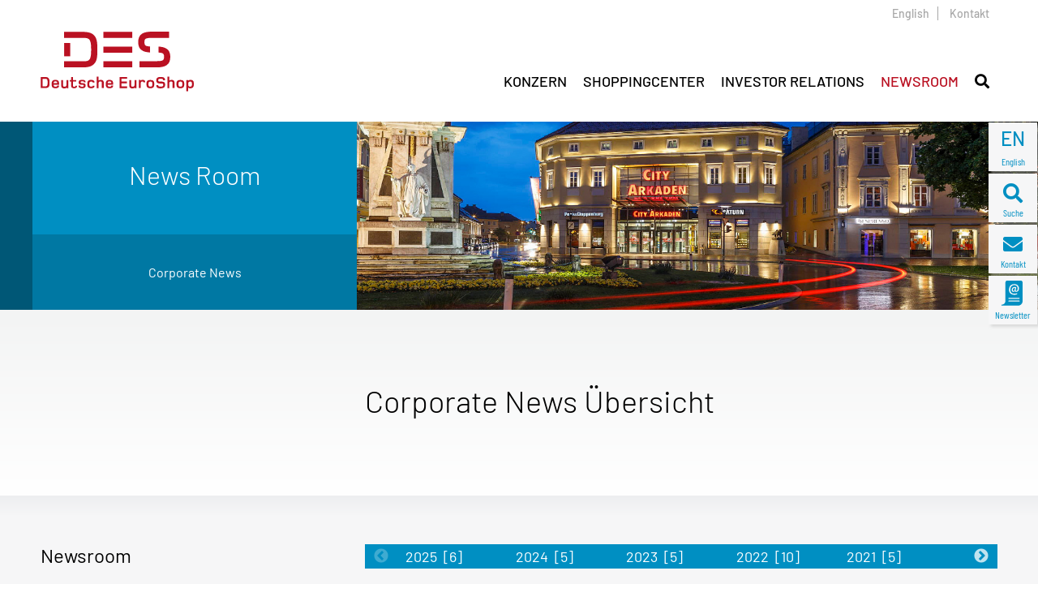

--- FILE ---
content_type: text/html; charset=UTF-8
request_url: https://www.deutsche-euroshop.de/Newsroom/Corporate-News?page=2&year=2009
body_size: 10190
content:
<!DOCTYPE html>
<html>
<head>
	<title>Newsroom - Corporate News - Deutsche EuroShop</title>

	<meta charset="UTF-8">
	<meta name="description" content="" >
	<meta name="viewport" content="width=device-width, initial-scale=1.0">
	<meta name="robots" content="noopd">
	<meta name="robots" content="noydir">
	<meta name="keywords" content="Newsroom,Corporate News" >

	<link rel="icon" href="/favicon.ico?1" type="image/x-icon">
	<link rel="shortcut icon" href="/favicon.ico?1" type="image/x-icon">

	<link type="text/css" rel="stylesheet" media="all" href="/resources/libs/lightbox/ekko-lightbox.min.css">
	<link type="text/css" rel="stylesheet" media="all" href="/resources/sites/customer/fonts/fontawesome/css/all.css">
	<link type="text/css" rel="stylesheet" media="all" href="/resources/libs/slick/slick.css">
	<link type="text/css" rel="stylesheet" media="all" href="/resources/libs/slick/slick-theme.css">
	<link type="text/css" rel="stylesheet" media="all" href="/resources/sites/customer/css/site.css">
	<link type="text/css" rel="stylesheet" media="all" href="/media/public/db/styles/custom.css">
	<!--[if lt IE 10]><link type="text/css" rel="stylesheet" media="all" href="/resources/sites/customer/css/ie-hacks.css"><![endif]-->
	<link type="text/css" rel="stylesheet" media="all" href="/resources/sites/customer/css/print.css">



	<script type="text/javascript" src="/resources/libs/jquery/jquery-3.4.1.min.js"></script>
	<!--[if lt IE 9]><script type="text/javascript" src="/resources/libs/helpers/respond.min.js"></script><![endif]-->
	<script type="text/javascript" src="/resources/libs/helpers/modernizr.min.js"></script>
	<script type="text/javascript" src="/resources/libs/slick/slick.js"></script>
	<script type="text/javascript" src="/resources/libs/polyfills/intersection-observer.js"></script>
	<script type="text/javascript" src="/resources/libs/hammer.js/hammer.min.js"></script>
	<script type="text/javascript" src="/resources/libs/greensocks/src/minified/TweenMax.min.js"></script>
	<script type="text/javascript" src="/resources/libs/greensocks/src/minified/plugins/ScrollToPlugin.min.js"></script>



</head>
<body id="site-1" class="site-news">

<script type="text/javascript">
    jQuery(function ($) {
        jQuery('#mobile-main-navigation').find('.dropdown-menu a.dropdown-toggle').on('click', function (e) {
            var $el = $(this);
            var $parent = $(this).offsetParent(".dropdown-menu");
            if (!$(this).next().hasClass('show')) {
                $(this).parents('.dropdown-menu').first().find('.show').removeClass("show");
            }
            var $subMenu = $(this).next(".dropdown-menu");
            $subMenu.toggleClass('show');

            $(this).parent("li").toggleClass('show');

            $(this).parents('li.nav-item.dropdown.show').on('hidden.bs.dropdown', function (e) {
                $('.dropdown-menu .show').removeClass("show");
            });

            if (!$parent.parent().hasClass('navbar-nav')) {
                $el.next().css({"top": $el[0].offsetTop, "left": $parent.outerWidth() - 4});
            }

            return false;
        });
    });
</script>
<script>
    $(window).bind('scroll', function () {
        if ($(window).scrollTop() > 450) {
            $('.nav-sticky').addClass('fixed');
        } else {
            $('.nav-sticky').removeClass('fixed');
        }
    });
</script>
<div class="nav-sticky" style="">
<div class="nav-sticky-wrapper">
<div class="nav-sticky-item">
<a class="lang" href="/Newsroom/Corporate-News-en" title="" target="_self">
<span class="icon">EN</span>
<span class="small">English</span>
</a>
</div>
<div class="nav-sticky-item">
<a class="search" href="/Suche-318" title="" target="_self">
<span class="icon fa fa-search"></span>
<span class="small">Suche</span>
</a>
</div>
<div class="nav-sticky-item">
<a class="contact" href="/Kontakt" title="" target="_self">
<span class="icon fas fa-envelope"></span>
<span class="small">Kontakt</span>
</a>
</div>
<div class="nav-sticky-item">
<a class="nl" href="/Investor-Relations/Service/Newsletter" title="" target="_self">
<span class="icon">
<svg id="des_newsletter" width="100%" height="100%" viewBox="0 0 60 60" version="1.1" xmlns="http://www.w3.org/2000/svg" xmlns:xlink="http://www.w3.org/1999/xlink" xml:space="preserve" style="fill-rule:evenodd;clip-rule:evenodd;stroke-linejoin:round;stroke-miterlimit:1.41421;position: absolute; left: 10px;">
<defs><style>
                           .iconFill {fill: #b70a17;}
</style></defs>
<path class="iconFill" id="innen" d="M28.6,24.9C28.6,26.1 29.2,26.7 30.1,26.7C30.9,26.7 31.5,26.3 31.6,26.1C31.5,25.3 31.7,24.6 32.1,22.8L32.4,21.4C32.2,21.3 31.9,21.3 31.6,21.3C30.3,21.3 28.6,22.4 28.6,24.9" style="fill-rule:nonzero;"></path>
<path class="iconFill" id="aussen" d="M39.7,40.7L21.4,40.7C20.9,40.7 20.6,40.3 20.6,39.8C20.6,39.3 20.9,39 21.4,39L39.7,39C40.2,39 40.6,39.3 40.6,39.8C40.6,40.3 40.2,40.7 39.7,40.7M39.7,45.4L21.4,45.4C20.9,45.4 20.6,45 20.6,44.6C20.6,44.1 20.9,43.7 21.4,43.7L39.7,43.7C40.2,43.7 40.6,44.1 40.6,44.6C40.6,45 40.2,45.4 39.7,45.4M31.2,14.7C35.3,14.7 39.3,16.9 39.3,22.1C39.3,25.9 37.8,28.3 34.6,28.3C33.2,28.3 32.4,27.9 32,27.3C31.5,27.8 30.6,28.3 29.5,28.3C27.6,28.3 26.5,27 26.5,25.1C26.5,21.6 28.8,19.7 31.7,19.7C32.8,19.7 34,20 34.6,20.3L33.7,24.2C33.6,24.9 33.5,25.4 33.5,25.7C33.5,26.5 34,26.7 34.7,26.7C36.4,26.7 37,24.8 37,22.5C37,17.6 33.7,16.5 31,16.5C27.9,16.5 24.2,18.5 24.2,24.5C24.2,30.1 27.6,31.6 31.3,31.6C33.2,31.6 35.3,31.1 36.2,30.8L36.2,32.6C35.8,32.8 33.5,33.5 31.1,33.5C25.6,33.5 21.8,30.5 21.8,24.6C21.8,17.1 26.7,14.7 31.2,14.7M42.5,8.5L18.7,8.5C16.9,8.5 15.5,9.9 15.5,11.7L15.5,44.6C15.4,48.1 12.6,50.9 9.2,50.9C8.7,50.9 8.3,51.3 8.3,51.7C8.3,52.2 8.7,52.6 9.2,52.6L37.7,52.6C42.1,52.6 45.7,49 45.7,44.6L45.7,11.7C45.7,9.9 44.2,8.5 42.5,8.5" style="fill-rule:nonzero;"></path>
</svg>
</span>
<span class="small">Newsletter</span>
</a>
</div>
<div class="nav-sticky-item">
<a class="to-top" href="#pos01" title="" target="_self">
<span class="icon fas fa-arrow-up"></span>
<span class="small">nach Oben</span>

</a>
</div>
</div>
</div>

<header id="header">
<a id="pos01" name="pos01"></a>
<div class="header-top container">
<div class="header-txt-wrapper">
<a href="/Newsroom/Corporate-News-en">English</a>
<a href="/Kontakt">Kontakt</a>
</div>
</div>

<div id="nav-mobile-container" class="row2">

<nav id="mobile-main-navigation" class="navbar navbar-expand-lg navbar-light">
<div class="container align-items-end">

<a class="navbar-brand embed-responsive embed-responsive-des-logo" href="/Home">
<div class="embed-responsive-item"><img src="/resources/sites/customer/css/img/des_svg-logo-red.svg" alt="logo"></div>
<span style="height: 15px;"></span>
</a>

<button class="navbar-toggler" type="button" data-toggle="collapse" data-target="#navbarSupportedContent" aria-controls="navbarSupportedContent" aria-expanded="false"
                        aria-label="Toggle navigation">
<span class="navbar-toggler-icon"></span>
</button>

<div class="collapse navbar-collapse" id="navbarSupportedContent">
<ul class="navbar-nav">
<li class="nav-top-mobile">
<div class="text-right">
<a href="/Newsroom/Corporate-News-en">English</a>|
<a href="/Kontakt">Kontakt</a>
</div>

</li>
<li class="nav-item konzern dropdown">
<a class="nav-link dropdown-toggle" href="/Konzern" data-toggle="dropdown" aria-haspopup="true" aria-expanded="false">
                                        Konzern                                    </a>
<ul class="dropdown-menu" aria-labelledby="navbarDropdownMenuLink">
<li class="nav-item">
<a class="nav-link" href="/Konzern">Konzern</a>
</li>
<li class="nav-item dropdown">
<a class="nav-link dropdown-toggle" href="/Konzern/Vorstand" data-toggle="dropdown" aria-haspopup="true" aria-expanded="false">
                                                        Vorstand                                                    </a>
<ul class="dropdown-menu" aria-labelledby="navbarDropdownMenuLink">
<li class="nav-item">
<a class="nav-link" href="/Konzern/Vorstand">Vorstand</a>
</li>
<li class="nav-item">
<a class="nav-link" href="/Konzern/Vorstand/HansPeter-Kneip">Hans-Peter Kneip</a>
</li>
</ul>
</li>
<li class="nav-item dropdown">
<a class="nav-link dropdown-toggle" href="/Konzern/Aufsichtsrat" data-toggle="dropdown" aria-haspopup="true" aria-expanded="false">
                                                        Aufsichtsrat                                                    </a>
<ul class="dropdown-menu" aria-labelledby="navbarDropdownMenuLink">
<li class="nav-item">
<a class="nav-link" href="/Konzern/Aufsichtsrat">Aufsichtsrat</a>
</li>
<li class="nav-item">
<a class="nav-link" href="/Konzern/Aufsichtsrat/Peter-Ballon">Peter Ballon</a>
</li>
<li class="nav-item">
<a class="nav-link" href="/Konzern/Aufsichtsrat/Chantal+Schumacher">Chantal Schumacher</a>
</li>
<li class="nav-item">
<a class="nav-link" href="/Konzern/Aufsichtsrat/Benjamin+Paul+Bianchi">Benjamin Paul Bianchi</a>
</li>
<li class="nav-item">
<a class="nav-link" href="/Konzern/Aufsichtsrat/Henning-Eggers">Henning Eggers</a>
</li>
<li class="nav-item">
<a class="nav-link" href="/Konzern/Aufsichtsrat/Stuart+E.+Keith">Stuart E. Keith</a>
</li>
<li class="nav-item">
<a class="nav-link" href="/Konzern/Aufsichtsrat/Dr.+Volker+Kraft">Dr. Volker Kraft</a>
</li>
<li class="nav-item">
<a class="nav-link" href="/Konzern/Aufsichtsrat/Dr-Henning-Kreke">Dr. Henning Kreke</a>
</li>
<li class="nav-item">
<a class="nav-link" href="/Konzern/Aufsichtsrat/Todd-Liker">Todd Liker</a>
</li>
<li class="nav-item">
<a class="nav-link" href="/Konzern/Aufsichtsrat/Claudia-Plath">Claudia Plath</a>
</li>
</ul>
</li>
<li class="nav-item">
<a class="nav-link" href="/Konzern/Kennzahlen">Kennzahlen</a>
</li>
<li class="nav-item">
<a class="nav-link" href="/Konzern/Strategie">Strategie</a>
</li>
<li class="nav-item">
<a class="nav-link" href="/Konzern/Historie">Historie</a>
</li>
<li class="nav-item">
<a class="nav-link" href="/Konzern/Karriere">Karriere</a>
</li>
<li class="nav-item">
<a class="nav-link" href="/Konzern/Compliance">Compliance / Hinweisgebersystem</a>
</li>
<li class="nav-item dropdown">
<a class="nav-link dropdown-toggle" href="/Konzern/Nachhaltigkeit-ESG" data-toggle="dropdown" aria-haspopup="true" aria-expanded="false">
                                                        Nachhaltigkeit (ESG)                                                    </a>
<ul class="dropdown-menu" aria-labelledby="navbarDropdownMenuLink">
<li class="nav-item">
<a class="nav-link" href="/Konzern/Nachhaltigkeit-ESG">Nachhaltigkeit (ESG)</a>
</li>
<li class="nav-item">
<a class="nav-link" href="/Konzern/Nachhaltigkeit-ESG/Policies">Policies</a>
</li>
<li class="nav-item">
<a class="nav-link" href="https://www.deutsche-euroshop.de/Investor-Relations/Corporate-Governance/Green-Finance-Framework">Green Finance Framework</a>
</li>
</ul>
</li>
</ul>
</li>
<li class="nav-item shopping dropdown">
<a class="nav-link dropdown-toggle" href="/Shoppingcenter/Portfolio" data-toggle="dropdown" aria-haspopup="true" aria-expanded="false">
                                        Shoppingcenter                                    </a>
<ul class="dropdown-menu" aria-labelledby="navbarDropdownMenuLink">
<li class="nav-item">
<a class="nav-link" href="/Shoppingcenter/Portfolio">Shoppingcenter</a>
</li>
<li class="nav-item">
<a class="nav-link" href="/Shoppingcenter/Portfolio">Portfolio</a>
</li>
<li class="nav-item">
<a class="nav-link" href="/Shoppingcenter/Standorte">Standorte</a>
</li>
<li class="nav-item">
<a class="nav-link" href="/Shoppingcenter/Portfoliomanagement">Portfoliomanagement</a>
</li>
<li class="nav-item">
<a class="nav-link" href="/Shoppingcenter/Anlagerichtlinien">Anlagerichtlinien</a>
</li>
<li class="nav-item">
<a class="nav-link" href="/Shoppingcenter/Centermanagement">Centermanagement</a>
</li>
</ul>
</li>
<li class="nav-item ir dropdown">
<a class="nav-link dropdown-toggle" href="/Investor-Relations" data-toggle="dropdown" aria-haspopup="true" aria-expanded="false">
                                        Investor Relations                                    </a>
<ul class="dropdown-menu" aria-labelledby="navbarDropdownMenuLink">
<li class="nav-item">
<a class="nav-link" href="/Investor-Relations">Investor Relations</a>
</li>
<li class="nav-item dropdown">
<a class="nav-link dropdown-toggle" href="/Investor-Relations/Equity-Story" data-toggle="dropdown" aria-haspopup="true" aria-expanded="false">
                                                        Equity Story                                                    </a>
<ul class="dropdown-menu" aria-labelledby="navbarDropdownMenuLink">
<li class="nav-item">
<a class="nav-link" href="/Investor-Relations/Equity-Story">Equity Story</a>
</li>
<li class="nav-item">
<a class="nav-link" href="/Investor-Relations/Equity-Story/Entwicklung">Entwicklung</a>
</li>
<li class="nav-item">
<a class="nav-link" href="/Investor-Relations/Equity-Story/Mission-Statement">Mission Statement</a>
</li>
<li class="nav-item">
<a class="nav-link" href="/Investor-Relations/Equity-Story/Ziele">Ziele</a>
</li>
<li class="nav-item">
<a class="nav-link" href="/Investor-Relations/Equity-Story/Boersengang">Börsengang 2001</a>
</li>
<li class="nav-item">
<a class="nav-link" href="/Investor-Relations/Equity-Story/Marktinformationen">Marktinformationen</a>
</li>
</ul>
</li>
<li class="nav-item dropdown">
<a class="nav-link dropdown-toggle" href="/Investor-Relations/Aktie" data-toggle="dropdown" aria-haspopup="true" aria-expanded="false">
                                                        Aktie                                                    </a>
<ul class="dropdown-menu" aria-labelledby="navbarDropdownMenuLink">
<li class="nav-item">
<a class="nav-link" href="/Investor-Relations/Aktie">Aktie</a>
</li>
<li class="nav-item">
<a class="nav-link" href="/Investor-Relations/Aktie/Kurse-Charts">Kurse &amp; Charts</a>
</li>
<li class="nav-item">
<a class="nav-link" href="/Investor-Relations/Aktie/Performance-Rechner">Performance-Rechner</a>
</li>
<li class="nav-item">
<a class="nav-link" href="/Investor-Relations/Aktie/Aktionaersstruktur">Aktionärsstruktur</a>
</li>
<li class="nav-item">
<a class="nav-link" href="/Investor-Relations/Aktie/Fakten-Kennzahlen">Fakten &amp; Kennzahlen</a>
</li>
<li class="nav-item">
<a class="nav-link" href="/Investor-Relations/Aktie/Analysten">Analysten</a>
</li>
<li class="nav-item">
<a class="nav-link" href="/Investor-Relations/Aktie/Analysen">Analysen</a>
</li>
<li class="nav-item">
<a class="nav-link" href="/Investor-Relations/Aktie/Dividendenpolitik">Dividendenpolitik</a>
</li>
<li class="nav-item">
<a class="nav-link" href="/Investor-Relations/Aktie/Stimmrechte/Stimmrechtsmitteilungen">Stimmrechte</a>
</li>
<li class="nav-item">
<a class="nav-link" href="/Investor-Relations/Aktie/Externe-Finanzportale">Externe Finanzportale</a>
</li>
<li class="nav-item">
<a class="nav-link" href="/Investor-Relations/Aktie/aktienrueckkauf">Aktienrückkauf</a>
</li>
</ul>
</li>
<li class="nav-item dropdown">
<a class="nav-link dropdown-toggle" href="/Investor-Relations/News-Publikationen" data-toggle="dropdown" aria-haspopup="true" aria-expanded="false">
                                                        News &amp; Publikationen                                                    </a>
<ul class="dropdown-menu" aria-labelledby="navbarDropdownMenuLink">
<li class="nav-item">
<a class="nav-link" href="/Investor-Relations/News-Publikationen">News &amp; Publikationen</a>
</li>
<li class="nav-item">
<a class="nav-link" href="/Investor-Relations/News-Publikationen/Investor-News">Investor News</a>
</li>
<li class="nav-item">
<a class="nav-link" href="/Investor-Relations/News-Publikationen/Blog-IR-Mall">Blog: IR Mall</a>
</li>
<li class="nav-item">
<a class="nav-link" href="/Investor-Relations/News-Publikationen/Praesentationen">Präsentationen</a>
</li>
<li class="nav-item">
<a class="nav-link" href="/Investor-Relations/News-Publikationen/Berichte">Berichte</a>
</li>
<li class="nav-item">
<a class="nav-link" href="https://irpages2.equitystory.com/download/companies/deutsche-euroshop/factsheet_469_german.pdf">Factsheet (PDF)</a>
</li>
</ul>
</li>
<li class="nav-item">
<a class="nav-link" href="/Investor-Relations/Creditor-Relations/home-de">Creditor Relations</a>
</li>
<li class="nav-item dropdown">
<a class="nav-link dropdown-toggle" href="/Investor-Relations/Corporate-Governance" data-toggle="dropdown" aria-haspopup="true" aria-expanded="false">
                                                        Corporate Governance                                                    </a>
<ul class="dropdown-menu" aria-labelledby="navbarDropdownMenuLink">
<li class="nav-item">
<a class="nav-link" href="/Investor-Relations/Corporate-Governance">Corporate Governance</a>
</li>
<li class="nav-item">
<a class="nav-link" href="/Konzern/Vorstand">Vorstand</a>
</li>
<li class="nav-item">
<a class="nav-link" href="/Konzern/Aufsichtsrat">Aufsichtsrat</a>
</li>
<li class="nav-item">
<a class="nav-link" href="/Investor-Relations/Corporate-Governance/Verguetung">Vergütung</a>
</li>
<li class="nav-item">
<a class="nav-link" href="/Investor-Relations/Corporate-Governance/Erklaerung-zur-Unternehmensfuehrung">Erklärung zur Unternehmensführung</a>
</li>
<li class="nav-item">
<a class="nav-link" href="/Investor-Relations/Corporate-Governance/Abschlusspruefer">Abschlussprüfer</a>
</li>
<li class="nav-item">
<a class="nav-link" href="/Investor-Relations/Corporate-Governance/Strategie">Strategie</a>
</li>
<li class="nav-item">
<a class="nav-link" href="/Investor-Relations/Corporate-Governance/Risikomanagement">Risikomanagement</a>
</li>
<li class="nav-item">
<a class="nav-link" href="/Investor-Relations/Corporate-Governance/Deutscher-Corporate-Governance-Kodex">Deutscher Corporate Governance Kodex</a>
</li>
<li class="nav-item">
<a class="nav-link" href="/Investor-Relations/Corporate-Governance/Entsprechenserklaerung">Entsprechenserklärung</a>
</li>
<li class="nav-item">
<a class="nav-link" href="/Investor-Relations/Corporate-Governance/Meldepflichtige-Wertpapiergeschaefte">Meldepflichtige Wertpapiergeschäfte</a>
</li>
<li class="nav-item">
<a class="nav-link" href="/Investor-Relations/Corporate-Governance/Satzung">Satzung</a>
</li>
<li class="nav-item">
<a class="nav-link" href="/Konzern/Nachhaltigkeit-ESG">Nachhaltigkeit (ESG)</a>
</li>
<li class="nav-item">
<a class="nav-link" href="/Investor-Relations/Corporate-Governance/Green-Finance-Framework">Green Finance Framework</a>
</li>
</ul>
</li>
<li class="nav-item">
<a class="nav-link" href="/Investor-Relations/Finanzkalender">Finanzkalender</a>
</li>
<li class="nav-item">
<a class="nav-link" href="/Investor-Relations/Hauptversammlung">Hauptversammlung</a>
</li>
<li class="nav-item dropdown">
<a class="nav-link dropdown-toggle" href="/Investor-Relations/Service" data-toggle="dropdown" aria-haspopup="true" aria-expanded="false">
                                                        Service                                                    </a>
<ul class="dropdown-menu" aria-labelledby="navbarDropdownMenuLink">
<li class="nav-item">
<a class="nav-link" href="/Investor-Relations/Service">Service</a>
</li>
<li class="nav-item">
<a class="nav-link" href="/Investor-Relations/Service/Aktienregister">Aktienregister</a>
</li>
<li class="nav-item">
<a class="nav-link" href="/Investor-Relations/Service/Fragen-Antworten">Fragen &amp; Antworten</a>
</li>
<li class="nav-item">
<a class="nav-link" href="/Investor-Relations/Service/Glossar">Glossar</a>
</li>
<li class="nav-item">
<a class="nav-link" href="/Investor-Relations/Service/Newsletter">Newsletter</a>
</li>
</ul>
</li>
<li class="nav-item dropdown">
<a class="nav-link dropdown-toggle" href="/Investor-Relations/Kontakt/IR-Kontakt" data-toggle="dropdown" aria-haspopup="true" aria-expanded="false">
                                                        Kontakt                                                    </a>
<ul class="dropdown-menu" aria-labelledby="navbarDropdownMenuLink">
<li class="nav-item">
<a class="nav-link" href="/Investor-Relations/Kontakt/IR-Kontakt">Kontakt</a>
</li>
<li class="nav-item">
<a class="nav-link" href="/Investor-Relations/Kontakt/IR-Kontakt">IR-Kontakt</a>
</li>
<li class="nav-item">
<a class="nav-link" href="/Investor-Relations/Kontakt/Anfahrt">Anfahrt</a>
</li>
<li class="nav-item">
<a class="nav-link" href="/Investor-Relations/Kontakt/IR-Vereinigungen">IR-Vereinigungen</a>
</li>
<li class="nav-item">
<a class="nav-link" href="/Investor-Relations/Kontakt/Auszeichnungen">Auszeichnungen</a>
</li>
<li class="nav-item">
<a class="nav-link" href="/Investor-Relations/Kontakt/Soziale-Medien">Soziale Medien</a>
</li>
</ul>
</li>
</ul>
</li>
<li class="nav-item news dropdown active">
<a class="nav-link dropdown-toggle" href="/Newsroom" data-toggle="dropdown" aria-haspopup="true" aria-expanded="false">
                                        Newsroom                                    </a>
<ul class="dropdown-menu" aria-labelledby="navbarDropdownMenuLink">
<li class="nav-item active">
<a class="nav-link" href="/Newsroom">Newsroom</a>
</li>
<li class="nav-item active">
<a class="nav-link" href="/Newsroom/Corporate-News">Corporate News</a>
</li>
<li class="nav-item">
<a class="nav-link" href="/Newsroom/Ad-hoc-Mitteilungen">Ad-hoc Mitteilungen</a>
</li>
<li class="nav-item">
<a class="nav-link" href="/Newsroom/Pressemitteilungen">Pressemitteilungen</a>
</li>
<li class="nav-item">
<a class="nav-link" href="/Investor-Relations/News-Publikationen/Blog-IR-Mall">Blog: IR Mall</a>
</li>
<li class="nav-item">
<a class="nav-link" href="/Newsroom/Biografien">Biografien</a>
</li>
<li class="nav-item">
<a class="nav-link" href="/Newsroom/Foto-/Videoarchiv">Foto-/Videoarchiv</a>
</li>
<li class="nav-item">
<a class="nav-link" href="/Newsroom/Termine">Termine</a>
</li>
</ul>
</li>
</ul>
</div>
</div>
</nav>

</div>

<div class="container-fluid" id="nav-main-container">

<nav id="desktop-main-navigation" class="navbar navbar-expand-lg navbar-light">
<div class="container align-items-end">

<a class="navbar-brand embed-responsive embed-responsive-des-logo" href="/Home">

<div class="embed-responsive-item"><img src="/resources/sites/customer/css/img/des_svg-logo-red.svg" alt="logo"></div>
<span style="height: 15px;"></span>
</a>

<div class="collapse navbar-collapse" id="navbarSupportedContent">
<ul class="navbar-nav ml-auto">
<li data-cls="konzern" class="nav-item konzern dropdown main-navigation-item has-submenu"
                                    data-target="#nav-sub-items-5">

<a class="nav-link dropdown-toggle" href="/Konzern" data-toggle="dropdown" aria-haspopup="true" aria-expanded="false">
<span>Konzern</span>
</a>

                                                                            
</li>
<li data-cls="shopping" class="nav-item shopping dropdown main-navigation-item has-submenu"
                                    data-target="#nav-sub-items-6">

<a class="nav-link dropdown-toggle" href="/Shoppingcenter/Portfolio" data-toggle="dropdown" aria-haspopup="true" aria-expanded="false">
<span>Shoppingcenter</span>
</a>

                                                                            
</li>
<li data-cls="ir" class="nav-item ir dropdown main-navigation-item has-submenu"
                                    data-target="#nav-sub-items-7">

<a class="nav-link dropdown-toggle" href="/Investor-Relations" data-toggle="dropdown" aria-haspopup="true" aria-expanded="false">
<span>Investor Relations</span>
</a>

                                                                            
</li>
<li data-cls="news" class="nav-item news dropdown active main-navigation-item has-submenu"
                                    data-target="#nav-sub-items-8">

<a class="nav-link dropdown-toggle" href="/Newsroom" data-toggle="dropdown" aria-haspopup="true" aria-expanded="false">
<span>Newsroom</span>
</a>

                                                                            
</li>
<li class="nav-item">
<a data-toggle="collapse" data-target="#toggle-subnav-search" href="" onclick="" class="nav-link"><span class="fa fa-search"></span></a>
</li>
</ul>
</div>
</div>
</nav>

</div>

<div id="subnavigation-container">
<div id="sub-nav-wrapper" class="">
<div class="sub-container">
<div id="nav-sub-items-5" class="nav-sub-items subnav-columns subnav-4-columns konzern"><div class="nav-col nav-col-0"><div class="subnav-item main-item"><a target="_self" href="/Konzern/Vorstand">Vorstand</a></div><div class="subnav-item sub-item"><a target="_self" href="/Konzern/Vorstand/HansPeter-Kneip">Hans-Peter Kneip</a></div></div><div class="nav-col nav-col-1"><div class="subnav-item main-item"><a target="_self" href="/Konzern/Aufsichtsrat">Aufsichtsrat</a></div><div class="subnav-item sub-item"><a target="_self" href="/Konzern/Aufsichtsrat/Peter-Ballon">Peter Ballon</a></div><div class="subnav-item sub-item"><a target="_self" href="/Konzern/Aufsichtsrat/Chantal+Schumacher">Chantal Schumacher</a></div><div class="subnav-item sub-item"><a target="_self" href="/Konzern/Aufsichtsrat/Benjamin+Paul+Bianchi">Benjamin Paul Bianchi</a></div><div class="subnav-item sub-item"><a target="_self" href="/Konzern/Aufsichtsrat/Henning-Eggers">Henning Eggers</a></div><div class="subnav-item sub-item"><a target="_self" href="/Konzern/Aufsichtsrat/Stuart+E.+Keith">Stuart E. Keith</a></div><div class="subnav-item sub-item"><a target="_self" href="/Konzern/Aufsichtsrat/Dr.+Volker+Kraft">Dr. Volker Kraft</a></div><div class="subnav-item sub-item"><a target="_self" href="/Konzern/Aufsichtsrat/Dr-Henning-Kreke">Dr. Henning Kreke</a></div><div class="subnav-item sub-item"><a target="_self" href="/Konzern/Aufsichtsrat/Todd-Liker">Todd Liker</a></div><div class="subnav-item sub-item"><a target="_self" href="/Konzern/Aufsichtsrat/Claudia-Plath">Claudia Plath</a></div></div><div class="nav-col nav-col-3"><div class="subnav-item main-item"><a target="_self" href="/Konzern/Kennzahlen">Kennzahlen</a></div><div class="subnav-item main-item"><a target="_self" href="/Konzern/Strategie">Strategie</a></div><div class="subnav-item main-item"><a target="_self" href="/Konzern/Historie">Historie</a></div><div class="subnav-item main-item"><a target="_self" href="/Konzern/Karriere">Karriere</a></div><div class="subnav-item main-item"><a target="_self" href="/Konzern/Compliance">Compliance / Hinweisgebersystem</a></div></div><div class="nav-col nav-col-4"><div class="subnav-item main-item"><a target="_self" href="/Konzern/Nachhaltigkeit-ESG">Nachhaltigkeit (ESG)</a></div><div class="subnav-item sub-item"><a target="_self" href="/Konzern/Nachhaltigkeit-ESG/Policies">Policies</a></div><div class="subnav-item sub-item"><a target="_self" href="https://www.deutsche-euroshop.de/Investor-Relations/Corporate-Governance/Green-Finance-Framework">Green Finance Framework</a></div></div></div><div id="nav-sub-items-6" class="nav-sub-items subnav-columns subnav-1-columns shopping"><div class="nav-col nav-col-"><div class="subnav-item main-item"><a target="_self" href="/Shoppingcenter/Portfolio">Portfolio</a></div><div class="subnav-item main-item"><a target="_self" href="/Shoppingcenter/Standorte">Standorte</a></div><div class="subnav-item main-item"><a target="_self" href="/Shoppingcenter/Portfoliomanagement">Portfoliomanagement</a></div><div class="subnav-item main-item"><a target="_self" href="/Shoppingcenter/Anlagerichtlinien">Anlagerichtlinien</a></div><div class="subnav-item main-item"><a target="_self" href="/Shoppingcenter/Centermanagement">Centermanagement</a></div></div></div><div id="nav-sub-items-7" class="nav-sub-items subnav-columns subnav-4-columns ir"><div class="nav-col nav-col-1"><div class="subnav-item main-item"><a target="_self" href="/Investor-Relations/Equity-Story">Equity Story</a></div><div class="subnav-item sub-item"><a target="_self" href="/Investor-Relations/Equity-Story/Entwicklung">Entwicklung</a></div><div class="subnav-item sub-item"><a target="_self" href="/Investor-Relations/Equity-Story/Mission-Statement">Mission Statement</a></div><div class="subnav-item sub-item"><a target="_self" href="/Investor-Relations/Equity-Story/Ziele">Ziele</a></div><div class="subnav-item sub-item"><a target="_self" href="/Investor-Relations/Equity-Story/Boersengang">Börsengang 2001</a></div><div class="subnav-item sub-item"><a target="_self" href="/Investor-Relations/Equity-Story/Marktinformationen">Marktinformationen</a></div><div class="subnav-item main-item"><a target="_self" href="/Investor-Relations/Aktie">Aktie</a></div><div class="subnav-item sub-item"><a target="_self" href="/Investor-Relations/Aktie/Kurse-Charts">Kurse &amp; Charts</a></div><div class="subnav-item sub-item"><a target="_self" href="/Investor-Relations/Aktie/Performance-Rechner">Performance-Rechner</a></div><div class="subnav-item sub-item"><a target="_self" href="/Investor-Relations/Aktie/Aktionaersstruktur">Aktionärsstruktur</a></div><div class="subnav-item sub-item"><a target="_self" href="/Investor-Relations/Aktie/Fakten-Kennzahlen">Fakten &amp; Kennzahlen</a></div><div class="subnav-item sub-item"><a target="_self" href="/Investor-Relations/Aktie/Analysten">Analysten</a></div><div class="subnav-item sub-item"><a target="_self" href="/Investor-Relations/Aktie/Analysen">Analysen</a></div><div class="subnav-item sub-item"><a target="_self" href="/Investor-Relations/Aktie/Dividendenpolitik">Dividendenpolitik</a></div><div class="subnav-item sub-item"><a target="_self" href="/Investor-Relations/Aktie/Stimmrechte/Stimmrechtsmitteilungen">Stimmrechte</a></div><div class="subnav-item sub-item"><a target="_self" href="/Investor-Relations/Aktie/Externe-Finanzportale">Externe Finanzportale</a></div><div class="subnav-item sub-item"><a target="_self" href="/Investor-Relations/Aktie/aktienrueckkauf">Aktienrückkauf</a></div></div><div class="nav-col nav-col-2"><div class="subnav-item main-item"><a target="_self" href="/Investor-Relations/News-Publikationen">News &amp; Publikationen</a></div><div class="subnav-item sub-item"><a target="_self" href="/Investor-Relations/News-Publikationen/Investor-News">Investor News</a></div><div class="subnav-item sub-item"><a target="_self" href="/Investor-Relations/News-Publikationen/Blog-IR-Mall">Blog: IR Mall</a></div><div class="subnav-item sub-item"><a target="_self" href="/Investor-Relations/News-Publikationen/Praesentationen">Präsentationen</a></div><div class="subnav-item sub-item"><a target="_self" href="/Investor-Relations/News-Publikationen/Berichte">Berichte</a></div><div class="subnav-item sub-item"><a target="_blank" href="https://irpages2.equitystory.com/download/companies/deutsche-euroshop/factsheet_469_german.pdf">Factsheet (PDF)</a></div><div class="subnav-item main-item"><a target="_self" href="/Investor-Relations/Creditor-Relations/home-de">Creditor Relations</a></div></div><div class="nav-col nav-col-3"><div class="subnav-item main-item"><a target="_self" href="/Investor-Relations/Corporate-Governance">Corporate Governance</a></div><div class="subnav-item sub-item"><a target="_self" href="/Konzern/Vorstand">Vorstand</a></div><div class="subnav-item sub-item"><a target="_self" href="/Konzern/Aufsichtsrat">Aufsichtsrat</a></div><div class="subnav-item sub-item"><a target="_self" href="/Investor-Relations/Corporate-Governance/Verguetung">Vergütung</a></div><div class="subnav-item sub-item"><a target="_self" href="/Investor-Relations/Corporate-Governance/Erklaerung-zur-Unternehmensfuehrung">Erklärung zur Unternehmensführung</a></div><div class="subnav-item sub-item"><a target="_self" href="/Investor-Relations/Corporate-Governance/Abschlusspruefer">Abschlussprüfer</a></div><div class="subnav-item sub-item"><a target="_self" href="/Investor-Relations/Corporate-Governance/Strategie">Strategie</a></div><div class="subnav-item sub-item"><a target="_self" href="/Investor-Relations/Corporate-Governance/Risikomanagement">Risikomanagement</a></div><div class="subnav-item sub-item"><a target="_self" href="/Investor-Relations/Corporate-Governance/Deutscher-Corporate-Governance-Kodex">Deutscher Corporate Governance Kodex</a></div><div class="subnav-item sub-item"><a target="_self" href="/Investor-Relations/Corporate-Governance/Entsprechenserklaerung">Entsprechenserklärung</a></div><div class="subnav-item sub-item"><a target="_self" href="/Investor-Relations/Corporate-Governance/Meldepflichtige-Wertpapiergeschaefte">Meldepflichtige Wertpapiergeschäfte</a></div><div class="subnav-item sub-item"><a target="_self" href="/Investor-Relations/Corporate-Governance/Satzung">Satzung</a></div><div class="subnav-item sub-item"><a target="_self" href="/Konzern/Nachhaltigkeit-ESG">Nachhaltigkeit (ESG)</a></div><div class="subnav-item sub-item"><a target="_self" href="/Investor-Relations/Corporate-Governance/Green-Finance-Framework">Green Finance Framework</a></div></div><div class="nav-col nav-col-4"><div class="subnav-item main-item"><a target="_self" href="/Investor-Relations/Finanzkalender">Finanzkalender</a></div><div class="subnav-item main-item"><a target="_self" href="/Investor-Relations/Hauptversammlung">Hauptversammlung</a></div><div class="subnav-item main-item"><a target="_self" href="/Investor-Relations/Service">Service</a></div><div class="subnav-item sub-item"><a target="_self" href="/Investor-Relations/Service/Aktienregister">Aktienregister</a></div><div class="subnav-item sub-item"><a target="_self" href="/Investor-Relations/Service/Fragen-Antworten">Fragen &amp; Antworten</a></div><div class="subnav-item sub-item"><a target="_self" href="/Investor-Relations/Service/Glossar">Glossar</a></div><div class="subnav-item sub-item"><a target="_self" href="/Investor-Relations/Service/Newsletter">Newsletter</a></div><div class="subnav-item main-item"><a target="_self" href="/Investor-Relations/Kontakt/IR-Kontakt">Kontakt</a></div><div class="subnav-item sub-item"><a target="_self" href="/Investor-Relations/Kontakt/IR-Kontakt">IR-Kontakt</a></div><div class="subnav-item sub-item"><a target="_self" href="/Investor-Relations/Kontakt/Anfahrt">Anfahrt</a></div><div class="subnav-item sub-item"><a target="_self" href="/Investor-Relations/Kontakt/IR-Vereinigungen">IR-Vereinigungen</a></div><div class="subnav-item sub-item"><a target="_self" href="/Investor-Relations/Kontakt/Auszeichnungen">Auszeichnungen</a></div><div class="subnav-item sub-item"><a target="_self" href="/Investor-Relations/Kontakt/Soziale-Medien">Soziale Medien</a></div></div></div><div id="nav-sub-items-8" class="nav-sub-items subnav-columns subnav-1-columns news"><div class="nav-col nav-col-1"><div class="subnav-item main-item selected"><a target="_self" href="/Newsroom/Corporate-News">Corporate News</a></div><div class="subnav-item main-item"><a target="_self" href="/Newsroom/Ad-hoc-Mitteilungen">Ad-hoc Mitteilungen</a></div><div class="subnav-item main-item"><a target="_self" href="/Newsroom/Pressemitteilungen">Pressemitteilungen</a></div><div class="subnav-item main-item"><a target="_self" href="/Investor-Relations/News-Publikationen/Blog-IR-Mall">Blog: IR Mall</a></div><div class="subnav-item main-item"><a target="_self" href="/Newsroom/Biografien">Biografien</a></div><div class="subnav-item main-item"><a target="_self" href="/Newsroom/Foto-/Videoarchiv">Foto-/Videoarchiv</a></div><div class="subnav-item main-item"><a target="_self" href="/Newsroom/Termine">Termine</a></div></div></div>            </div>
</div>
</div>

<div class="toggle-search-wrapper">
<div id="toggle-subnav-search" class="search-toggle-field container collapse" aria-expanded="false" style="height: 1px;">
<form method="get" action="/Suche-318" class="input-group" role="search">
<input type="text" name="words" class="form-control" placeholder="Suche">
<div class="input-group-append">
<button type="reset" class="btn btn-secondary" data-toggle="collapse" data-target="#toggle-subnav-search">
<span class="fas fa-window-close">
<span class="sr-only">Close</span>
</span>
</button>
</div>
</form>
</div>
</div>

</header>


<div id="content-wrapper">


<div class="container-fluid">		<div class="default row  container-row">
<div class="col-wrapper">		<section style="" class="default col  no-gutters col-12 col-xs-12 col-sm-12 col-md-12 col-lg-12">
	<div class="element-wrapper">	<div class="element default-page">


<div id="header-top-box" class="MyBox w-33-66" >
<div class="container tb-wrapper d-flex outer">
<div class="txt tb-txt d-inline-flex flex-column inner">
<div class="tb-txt-head align-items-center">

<h2>News Room</h2>

</div>

<div class="tb-txt-sub align-items-center">
<span>Corporate News</span>
</div>
</div>

<div class="tb-img img-slide"><img alt="" class="img-slide" src="/media/public/db/media/1/2019/02/100005/city_arkaden_klagenfurt_64.jpg" /></div>
</div>
</div></div>
	</div>	</section>
</div>	</div>
		<div class="custom-100001 row ">
<div class="col-wrapper">		<section class="default col col-12 col-xs-12 col-sm-4 col-md-4 col-lg-4">
	<div class="element-wrapper">		</div>	</section>
	<section style="" class="default col  col-12 col-xs-12 col-sm-8 col-md-8 col-lg-8">
	<div class="element-wrapper">	<div class="element composer-page-content ">
<h2>Corporate News &Uuml;bersicht</h2>
</div>
	</div>	</section>
</div>	</div>
		<div class="default row  h24-grad-lgray to-lgray">
<div class="col-wrapper">		<section class="default col col-12 col-xs-12 col-sm-4 col-md-4 col-lg-4">
	<div class="element-wrapper">	<div class="element" id="element-3">
<nav>
<ul class="sub-navigation">
<h3>Newsroom</h3>
<li class="selected">
<a href="/Newsroom/Corporate-News" target="_self"><span>Corporate News</span></a>
</li>
<li>
<a href="/Newsroom/Ad-hoc-Mitteilungen" target="_self"><span>Ad-hoc Mitteilungen</span></a>
</li>
<li>
<a href="/Newsroom/Pressemitteilungen" target="_self"><span>Pressemitteilungen</span></a>
</li>
<li>
<a href="/Investor-Relations/News-Publikationen/Blog-IR-Mall" target="_self"><span>Blog: IR Mall</span></a>
</li>
<li>
<a href="/Newsroom/Biografien" target="_self"><span>Biografien</span></a>
</li>
<li>
<a href="/Newsroom/Foto-/Videoarchiv" target="_self"><span>Foto-/Videoarchiv</span></a>
</li>
<li>
<a href="/Newsroom/Termine" target="_self"><span>Termine</span></a>
</li>
</ul>
</nav></div>
	</div>	</section>
	<section style="" class="default col  col-12 col-xs-12 col-sm-8 col-md-8 col-lg-8">
	<div class="element-wrapper">	<div class="element default-page">

<div class="newslist-filter">

<div id="year-navigation" class="slick-carousel">
<span class="slide-inner"><a class="carousel-link"
                                                                                                href="?page=1&year=2025">2025&nbsp;&nbsp;<span>[6]</span></a></span>
<span class="slide-inner"><a class="carousel-link"
                                                                                                href="?page=1&year=2024">2024&nbsp;&nbsp;<span>[5]</span></a></span>
<span class="slide-inner"><a class="carousel-link"
                                                                                                href="?page=1&year=2023">2023&nbsp;&nbsp;<span>[5]</span></a></span>
<span class="slide-inner"><a class="carousel-link"
                                                                                                href="?page=1&year=2022">2022&nbsp;&nbsp;<span>[10]</span></a></span>
<span class="slide-inner"><a class="carousel-link"
                                                                                                href="?page=1&year=2021">2021&nbsp;&nbsp;<span>[5]</span></a></span>
<span class="slide-inner"><a class="carousel-link"
                                                                                                href="?page=1&year=2020">2020&nbsp;&nbsp;<span>[7]</span></a></span>
<span class="slide-inner"><a class="carousel-link"
                                                                                                href="?page=1&year=2019">2019&nbsp;&nbsp;<span>[5]</span></a></span>
<span class="slide-inner"><a class="carousel-link"
                                                                                                href="?page=1&year=2018">2018&nbsp;&nbsp;<span>[5]</span></a></span>
<span class="slide-inner"><a class="carousel-link"
                                                                                                href="?page=1&year=2017">2017&nbsp;&nbsp;<span>[9]</span></a></span>
<span class="slide-inner"><a class="carousel-link"
                                                                                                href="?page=1&year=2016">2016&nbsp;&nbsp;<span>[7]</span></a></span>
<span class="slide-inner"><a class="carousel-link"
                                                                                                href="?page=1&year=2015">2015&nbsp;&nbsp;<span>[6]</span></a></span>
<span class="slide-inner"><a class="carousel-link"
                                                                                                href="?page=1&year=2014">2014&nbsp;&nbsp;<span>[6]</span></a></span>
<span class="slide-inner"><a class="carousel-link"
                                                                                                href="?page=1&year=2013">2013&nbsp;&nbsp;<span>[8]</span></a></span>
<span class="slide-inner"><a class="carousel-link"
                                                                                                href="?page=1&year=2012">2012&nbsp;&nbsp;<span>[7]</span></a></span>
<span class="slide-inner"><a class="carousel-link"
                                                                                                href="?page=1&year=2011">2011&nbsp;&nbsp;<span>[5]</span></a></span>
<span class="slide-inner"><a class="carousel-link"
                                                                                                href="?page=1&year=2010">2010&nbsp;&nbsp;<span>[11]</span></a></span>
<span class="slide-inner selected"><a class="carousel-link"
                                                                                                href="?page=1&year=2009">2009&nbsp;&nbsp;<span>[6]</span></a></span>
<span class="slide-inner"><a class="carousel-link"
                                                                                                href="?page=1&year=2008">2008&nbsp;&nbsp;<span>[4]</span></a></span>
<span class="slide-inner"><a class="carousel-link"
                                                                                                href="?page=1&year=2007">2007&nbsp;&nbsp;<span>[4]</span></a></span>
<span class="slide-inner"><a class="carousel-link"
                                                                                                href="?page=1&year=2006">2006&nbsp;&nbsp;<span>[7]</span></a></span>
</div>

</div>

<div class="news-list">

                    
<div class="news-list-item row">
<a href="https://www.deutsche-euroshop.de/Newsroom/Corporate-News/Detail?page=2&amp;year=2009&amp;news_id=591216"> </a>

<div class="col-12 col-sm-12 col-md-3">

<div class="date">
<span>06.01.2009</span>
</div>

</div>

<div class="col-12 col-sm-12 col-md-9">

<div class="teaser">
<i class="fas fa-caret-right fa-3x"></i>
<h5 class="teaser-news-top">Corporate News</h5>
<p>Deutsche EuroShop: Beteiligung am City-Point Kassel auf 90 % erhöht</p>
</div>

</div>

</div>

                
<div class="paginationControl">

<ul class="pagination">

<li class="active" style="display: none;"><a href="/Newsroom/Corporate-News?page=1&year=2009">Erste</a></li>

<!-- Previous page link -->
<li class="active" style="display: none;"><a href="/Newsroom/Corporate-News?page=1&year=2009&year=">Zurück</a></li>
            
<!-- Numbered page links -->
<li class="below"><a href="/Newsroom/Corporate-News?page=1&year=2009">1</a></li>
<li class="active"><a href="#">2</a></li>
                            
<!-- Next page link -->
<li class="active" style="display: none;"><a href=" ?>">Vor</a></li>
            
<li class="active" style="display: none;"><a href="/Newsroom/Corporate-News?page=2&year=2009">Letzte</a></li>
</ul>
</div>


</div>

<script type="text/javascript">
        jQuery(function () {
            jQuery('#filter-year').on('change', function (event) {
                event.stopPropagation();
                event.preventDefault();
                var href = window.location.href;
                var year = jQuery(this).val();
                if (href.match(/year=\d{4}/i)) {
                    href = href.replace(/year=\d{4}/i, 'year=' + year);
                } else {
                    if (href.indexOf('?') === -1) {
                        href = href + '?';
                    }
                    href = href + '&year=' + year;
                }
                href = href.replace(/page=\d{1,3}/, 'page=1');
                window.location.href = href;
            })

            $('#year-navigation').slick({
                infinite: false,
                slidesToShow: 5,
                slidesToScroll: 1,
                prevArrow: '<button type="button" class="slick-prev glyphicon glyphicon-chevron-left"><span class="cover"></span></button>',
                nextArrow: '<button type="button" class="slick-next glyphicon glyphicon-chevron-right"><span class="cover"></span></button>',
                responsive: [
                    {
                        breakpoint: 1024,
                        settings: {
                            slidesToShow: 6,
                            slidesToScroll: 1
                        }
                    },
                    {
                        breakpoint: 767,
                        settings: {
                            slidesToShow: 4,
                            slidesToScroll: 1
                        }
                    },
                    {
                        breakpoint: 480,
                        settings: {
                            slidesToShow: 2,
                            slidesToScroll: 1
                        }
                    },
                    {
                        breakpoint: 320,
                        settings: {
                            slidesToShow: 2,
                            slidesToScroll: 1
                        }
                    }
                    // You can unslick at a given breakpoint now by adding:
                    // settings: "unslick"
                    // instead of a settings object
                ]
            });
        });
</script>

</div>
	</div>	</section>
</div>	</div>
		<div class="custom-3 row icons-row-des">
<div class="col-wrapper">		<section style="" class="default col  col-12 col-xs-12 col-sm-12 col-md-12 col-lg-12">
	<div class="element-wrapper">	<div class="element default-page">
<div class="simple-list-container">
<div class="simple-list-content" id="unordered-100002">
<ul class="nav nav-justified list-icon item-6">
<li class="element nav-item col-6 col-md-4" id="unordered-100002-00">
<div class="nav-icon">
<div class="nav-icon-item"><a class="nav-icon-link text-hide" href="/berichte/epaper/2023/gb23" target="_blank" title="ePaper-Geschäftsbericht">Link</a>

<div class="nav-icon-img"><svg height="100%" id="des_epaper" style="fill-rule:evenodd;clip-rule:evenodd;stroke-linejoin:round;stroke-miterlimit:1.41421;" version="1.1" viewbox="0 0 60 60" width="100%" xml:space="preserve" xmlns="http://www.w3.org/2000/svg" xmlns:xlink="http://www.w3.org/1999/xlink"> <defs>
<style type="text/css">.iconFill {fill: #b70a17;}
</style>
</defs> <path class="iconFill" d="M20.4,27.5C20.4,27.7 20.2,27.9 20,27.9L9.5,27.9C9.3,27.9 9.1,27.7 9.1,27.5L9.1,12C9.1,11.8 9.3,11.6 9.5,11.6L20,11.6C20.2,11.6 20.4,11.8 20.4,12L20.4,27.5ZM14.7,31.7C14.1,31.7 13.5,31.2 13.5,30.5C13.5,29.8 14.1,29.3 14.7,29.3C15.4,29.3 15.9,29.8 15.9,30.5C15.9,31.2 15.4,31.7 14.7,31.7M12.9,8.8L16.6,8.8C17,8.8 17.3,9.1 17.3,9.5C17.3,9.9 17,10.2 16.6,10.2L12.9,10.2C12.5,10.2 12.2,9.9 12.2,9.5C12.2,9.1 12.5,8.8 12.9,8.8M20,7.4L9.5,7.4C8.4,7.4 7.5,8.3 7.5,9.4L7.5,31.1C7.5,32.2 8.4,33.1 9.5,33.1L20,33.1C21.1,33.1 22,32.2 22,31.1L22,9.4C22,8.3 21.1,7.4 20,7.4" id="oben" style="fill-rule:nonzero;"></path> <path class="iconFill" d="M34.4,41.8C35.9,41.8 37.1,43 37.1,44.4L37.1,46.8C37.1,46.9 37,46.9 37,46.9L27.8,46.9C27.7,46.9 27.7,46.9 27.7,46.8L27.7,44.4C27.7,43 28.8,41.8 30.3,41.8L34.4,41.8ZM35.3,36.9C35.3,38.5 34,39.8 32.4,39.8C30.7,39.8 29.4,38.5 29.4,36.9C29.4,35.2 30.7,33.9 32.4,33.9C34,33.9 35.3,35.2 35.3,36.9Z" id="mann" style="fill-rule:nonzero;"></path> <path class="iconFill" d="M49.6,40.1C48.9,40.1 48.4,39.5 48.4,38.9C48.4,38.2 48.9,37.7 49.6,37.7C50.3,37.7 50.8,38.2 50.8,38.9C50.8,39.5 50.3,40.1 49.6,40.1M49.1,25.2L24.4,25.2L24.4,28L46.8,28L46.8,49.7L17.2,49.7L17.2,35.6L14.3,35.6L14.3,49.1C14.3,51 15.9,52.6 17.8,52.6L49.1,52.6C51,52.6 52.6,51 52.6,49.1L52.6,28.6C52.6,26.7 51,25.2 49.1,25.2" id="unten" style="fill-rule:nonzero;"></path> </svg></div>

<div class="nav-icon-txt"><span>ePaper-Gesch&auml;ftsbericht</span></div>
</div>
</div>

</li>
<li class="element nav-item col-6 col-md-4" id="unordered-100002-01">
<div class="nav-icon">
<div class="nav-icon-item"><a class="nav-icon-link text-hide" href="https://irpages2.equitystory.com/download/companies/deutsche-euroshop/factsheet_469_german.pdf" target="_blank" title="Factsheets">Link</a>

<div class="nav-icon-img"><svg height="100%" id="des_factsheet_info" style="fill-rule:evenodd;clip-rule:evenodd;stroke-linejoin:round;stroke-miterlimit:1.41421;" version="1.1" viewbox="0 0 60 60" width="100%" xml:space="preserve" xmlns="http://www.w3.org/2000/svg" xmlns:xlink="http://www.w3.org/1999/xlink"> <defs>
<style type="text/css">.iconFill {fill: #b70a17;}
</style>
</defs> <path class="iconFill" d="M31.5,17.7C32.4,17.7 33.1,18.5 33.1,19.3L33.1,46.7C33.1,47.8 33.9,48.5 34.8,48.5L36.6,48.5C36.9,48.5 37.1,48.7 37.1,49L37.1,52.1C37.1,52.4 36.9,52.6 36.6,52.6L23.4,52.6C23.1,52.6 22.9,52.4 22.9,52.1L22.9,49C22.9,48.7 23.1,48.5 23.4,48.5L25.2,48.5C26.1,48.5 26.9,47.8 26.9,46.9L26.9,23.6C26.9,22.7 26.2,21.9 25.2,21.9L23.6,21.9C23.4,21.9 23.2,21.7 23.2,21.5L23.2,18.2C23.2,17.9 23.4,17.7 23.6,17.7L31.5,17.7ZM28.9,14.2C26.7,14.2 24.9,12.4 24.9,10.2C24.9,8 26.7,6.2 28.9,6.2C31.2,6.2 33,8 33,10.2C33,12.4 31.2,14.2 28.9,14.2Z" id="Factsheet_Info" style="fill-rule:nonzero;"></path> </svg></div>

<div class="nav-icon-txt"><span>Factsheet</span></div>
</div>
</div>

</li>
<li class="element nav-item col-6 col-md-4" id="unordered-100002-02">
<div class="nav-icon">
<div class="nav-icon-item"><a class="nav-icon-link text-hide" href="/Investor-Relations/Aktie/Performance-Rechner" target="_self" title="Performance-Rechner">Link</a>

<div class="nav-icon-img"><svg height="100%" id="des_kalkulatot" style="fill-rule:evenodd;clip-rule:evenodd;stroke-linejoin:round;stroke-miterlimit:1.41421;" version="1.1" viewbox="0 0 60 60" width="100%" xml:space="preserve" xmlns="http://www.w3.org/2000/svg" xmlns:xlink="http://www.w3.org/1999/xlink"> <defs>
<style type="text/css">.iconFill {fill: #b70a17;}
</style>
</defs> <path class="iconFill" d="M45.2,5.9C46.8,5.9 48.1,7.2 48.1,8.8L48.1,49.7C48.1,51.3 46.8,52.6 45.2,52.6L14.8,52.6C13.2,52.6 11.9,51.3 11.9,49.7L11.9,8.8C11.9,7.2 13.2,5.9 14.8,5.9L45.2,5.9ZM33.8,48L33.8,40.3L26.2,40.3L26.2,48L33.8,48ZM24,48L24,40.3L16.4,40.3L16.4,48L24,48ZM43.6,48L43.6,40.3L35.9,40.3L35.9,48L43.6,48ZM24,38.2L24,30.5L16.4,30.5L16.4,38.2L24,38.2ZM33.8,38.2L33.8,30.5L26.2,30.5L26.2,38.2L33.8,38.2ZM43.6,38.2L43.6,30.5L35.9,30.5L35.9,38.2L43.6,38.2ZM24,28.4L24,20.7L16.4,20.7L16.4,28.4L24,28.4ZM33.8,28.4L33.8,20.7L26.2,20.7L26.2,28.4L33.8,28.4ZM43.6,28.4L43.6,20.7L35.9,20.7L35.9,28.4L43.6,28.4ZM42.8,18.5C43.3,18.5 43.6,18.2 43.6,17.7L43.6,10.6C43.6,10.2 43.3,9.8 42.8,9.8L17.1,9.8C16.7,9.8 16.4,10.2 16.4,10.6L16.4,17.7C16.4,18.2 16.7,18.5 17.1,18.5L42.8,18.5Z" id="Kalkulator"></path> </svg></div>

<div class="nav-icon-txt"><span>Performance-Rechner</span></div>
</div>
</div>

</li>
<li class="element nav-item col-6 col-md-6" id="unordered-100002-03">
<div class="nav-icon">
<div class="nav-icon-item"><a class="nav-icon-link text-hide" href="/Investor-Relations/Service/Bestellen" target="_self" title="Bestell-Service">Link</a>

<div class="nav-icon-img">
<svg id="des_bestellen" width="100%" height="100%" viewBox="0 0 60 60" version="1.1" xmlns="http://www.w3.org/2000/svg" xmlns:xlink="http://www.w3.org/1999/xlink" xml:space="preserve" style="fill-rule:evenodd;clip-rule:evenodd;stroke-linejoin:round;stroke-miterlimit:1.41421;">
	<defs><style> 
       .iconFill {fill: #b70a17;}
</style></defs>
<path class="iconFill" id="Auto" d="M44.8,30.3C44.4,30.3 44.2,30 44.2,29.7L44.2,21.5L49.1,21.5C49.3,21.5 49.5,21.6 49.6,21.8C50.4,23.4 52.4,28.1 53.4,30.3L44.8,30.3ZM45.8,45.7C43.6,45.7 41.7,43.9 41.7,41.6C41.7,39.4 43.6,37.6 45.8,37.6C48.1,37.6 50,39.4 50,41.6C50,43.9 48.1,45.7 45.8,45.7M17.6,45.7C15.3,45.7 13.4,43.9 13.4,41.6C13.4,39.4 15.3,37.6 17.6,37.6C19.9,37.6 21.7,39.4 21.7,41.6C21.7,43.9 19.9,45.7 17.6,45.7M5.8,17.8C5.8,13.7 9.2,10.4 13.4,10.4C17.7,10.4 21.1,13.7 21.1,17.8C21.1,21.9 17.7,25.3 13.4,25.3C9.2,25.3 5.8,21.9 5.8,17.8M55.2,30.6C55.2,30.5 52.2,23.2 51,21.1C50.6,20.4 49.9,19.9 49.1,19.9L39.6,19.9L39.6,35.6C39.6,36.1 39.2,36.4 38.8,36.4C38.3,36.4 37.9,36.1 37.9,35.6L37.9,19.9L37.9,19.9L37.9,17.3C37.9,16.6 37.4,16.1 36.7,16.1L22.5,16.1C21.7,11.9 18,8.8 13.4,8.8C8.3,8.8 4.2,12.8 4.2,17.8C4.2,20.4 5.3,22.7 7,24.4L7,41.3C7,42 7.6,42.6 8.3,42.6L11.8,42.6C12.3,45.2 14.7,47.3 17.6,47.3C20.5,47.3 22.8,45.2 23.3,42.6L40.1,42.6C40.6,45.2 43,47.3 45.8,47.3C48.7,47.3 51.1,45.2 51.6,42.6L54.1,42.6C54.8,42.6 55.4,42 55.4,41.3L55.4,31.4C55.4,31.1 55.3,30.8 55.2,30.6" style="fill-rule:nonzero;"/>
<path class="iconFill" id="Uhr" d="M13.2,19L17.5,19C17.9,19 18.3,18.6 18.3,18.2C18.3,17.7 17.9,17.3 17.5,17.3L14.1,17.3L14.1,14.8C14.1,14.3 13.7,14 13.2,14C12.8,14 12.4,14.3 12.4,14.8L12.4,18.2C12.4,18.6 12.8,19 13.2,19" style="fill-rule:nonzero;"/>
</svg>
</div>

<div class="nav-icon-txt"><span>Bestell-Service</span></div>
</div>
</div>

</li>
<li class="element nav-item col-12 col-md-6" id="unordered-100002-04">
<div class="nav-icon">
<div class="nav-icon-item"><a class="nav-icon-link text-hide" href="/Investor-Relations/Service/Newsletter" target="_self" title="Newsletter">Link</a>

<div class="nav-icon-img">
<svg id="des_newsletter" width="100%" height="100%" viewBox="0 0 60 60" version="1.1" xmlns="http://www.w3.org/2000/svg" xmlns:xlink="http://www.w3.org/1999/xlink" xml:space="preserve" style="fill-rule:evenodd;clip-rule:evenodd;stroke-linejoin:round;stroke-miterlimit:1.41421;">
	<defs><style> 
       .iconFill {fill: #b70a17;}
</style></defs>
<path class="iconFill" id="innen" d="M28.6,24.9C28.6,26.1 29.2,26.7 30.1,26.7C30.9,26.7 31.5,26.3 31.6,26.1C31.5,25.3 31.7,24.6 32.1,22.8L32.4,21.4C32.2,21.3 31.9,21.3 31.6,21.3C30.3,21.3 28.6,22.4 28.6,24.9" style="fill-rule:nonzero;"/>
<path class="iconFill" id="aussen" d="M39.7,40.7L21.4,40.7C20.9,40.7 20.6,40.3 20.6,39.8C20.6,39.3 20.9,39 21.4,39L39.7,39C40.2,39 40.6,39.3 40.6,39.8C40.6,40.3 40.2,40.7 39.7,40.7M39.7,45.4L21.4,45.4C20.9,45.4 20.6,45 20.6,44.6C20.6,44.1 20.9,43.7 21.4,43.7L39.7,43.7C40.2,43.7 40.6,44.1 40.6,44.6C40.6,45 40.2,45.4 39.7,45.4M31.2,14.7C35.3,14.7 39.3,16.9 39.3,22.1C39.3,25.9 37.8,28.3 34.6,28.3C33.2,28.3 32.4,27.9 32,27.3C31.5,27.8 30.6,28.3 29.5,28.3C27.6,28.3 26.5,27 26.5,25.1C26.5,21.6 28.8,19.7 31.7,19.7C32.8,19.7 34,20 34.6,20.3L33.7,24.2C33.6,24.9 33.5,25.4 33.5,25.7C33.5,26.5 34,26.7 34.7,26.7C36.4,26.7 37,24.8 37,22.5C37,17.6 33.7,16.5 31,16.5C27.9,16.5 24.2,18.5 24.2,24.5C24.2,30.1 27.6,31.6 31.3,31.6C33.2,31.6 35.3,31.1 36.2,30.8L36.2,32.6C35.8,32.8 33.5,33.5 31.1,33.5C25.6,33.5 21.8,30.5 21.8,24.6C21.8,17.1 26.7,14.7 31.2,14.7M42.5,8.5L18.7,8.5C16.9,8.5 15.5,9.9 15.5,11.7L15.5,44.6C15.4,48.1 12.6,50.9 9.2,50.9C8.7,50.9 8.3,51.3 8.3,51.7C8.3,52.2 8.7,52.6 9.2,52.6L37.7,52.6C42.1,52.6 45.7,49 45.7,44.6L45.7,11.7C45.7,9.9 44.2,8.5 42.5,8.5" style="fill-rule:nonzero;"/>
</svg>
</div>
<div class="nav-icon-txt"><span>Newsletter</span></div>
</div>
</div>
</li>
</ul>
</div>
</div>
</div>
	</div>	</section>
</div>	</div>
</div>
</div>




<footer class="">
<div id="footer-content" class="container">
<div class="terms-wrapper">
<ul id="terms" class="footer-sm">
<li class="li-sm"><a class="social-item-des facebook" href="http://www.facebook.com/euroshop" target="_blank" title="Werden Sie ein Fan auf Facebook"></a></li>
<li class="li-sm"><a class="social-item-des twitter" href="http://twitter.com/DES_AG" target="_blank" title="Folgen Sie uns auf Twitter"></a></li>
<li class="li-sm"><a class="social-item-des instagram" href="https://www.instagram.com/deutscheeuroshop/" target="_blank" title="Folgen Sie uns auf Instagram"></a></li>
<li class="li-sm"><a class="social-item-des flickr" href="http://flickr.com/desag/" target="_blank" title="Unsere Fotos auf der Online-Plattform Flickr"></a></li>
<li class="li-sm"><a class="social-item-des linkedin" href="http://www.linkedin.com/company/deutsche-euroshop-ag" target="_blank" title="Wir vernetzen uns gerne mit Ihnen bei LinkedIn"></a></li>
<li class="li-sm"><a class="social-item-des slideshare" href="http://www.slideshare.net/desag" target="_blank" title="Unsere Präsentationen und Berichte auf LinkedIn SlideShare"></a></li>
<li class="li-sm"><a class="social-item-des youtube" href="http://www.youtube.com/DeutscheEuroShop" target="_blank" title="Unser Videos auf YouTube"></a></li>
<li class="divider"></li>
<li><span>&copy; 2026 Copyright</span></li>
<li><a target="_self" href="/Sitemap">Sitemap</a></li>
<li><a target="_self" href="/Impressum">Impressum</a></li>
<li><a target="_self" href="/Disclaimer-287">Disclaimer</a></li>
<li><a target="_self" href="/Datenschutz">Datenschutz</a></li>
</ul>
</div>
<!--        <div class="footer-txt">
            ©         </div>-->
</div>
</footer>


<script type="text/javascript" src="/resources/bootstrap4/dist/js/bootstrap.js"></script>
<script type="text/javascript" src="/resources/libs/lightbox/ekko-lightbox.min.js"></script>
<script type="text/javascript" src="/resources/sites/customer/js/customer.js"></script>
<script type="text/javascript" src="/resources/libs/slick/slick.js"></script>



</body>
</html>


--- FILE ---
content_type: text/css
request_url: https://www.deutsche-euroshop.de/resources/sites/customer/css/site.css
body_size: 32323
content:
@charset "UTF-8";
/* barlow-100 - latin */
@font-face {
  font-family: "Barlow";
  font-style: normal;
  font-weight: 100;
  src: url("/resources/sites/customer/fonts/barlow/barlow-v12-latin-100.eot");
  /* IE9 Compat Modes */
  src: local(""), url("/resources/sites/customer/fonts/barlow/barlow-v12-latin-100.eot?#iefix") format("embedded-opentype"), url("/resources/sites/customer/fonts/barlow/barlow-v12-latin-100.woff2") format("woff2"), url("/resources/sites/customer/fonts/barlow/barlow-v12-latin-100.woff") format("woff"), url("/resources/sites/customer/fonts/barlow/barlow-v12-latin-100.ttf") format("truetype"), url("/resources/sites/customer/fonts/barlow/barlow-v12-latin-100.svg#Barlow") format("svg");
  /* Legacy iOS */
}
/* barlow-200 - latin */
@font-face {
  font-family: "Barlow";
  font-style: normal;
  font-weight: 200;
  src: url("/resources/sites/customer/fonts/barlow/barlow-v12-latin-200.eot");
  /* IE9 Compat Modes */
  src: local(""), url("/resources/sites/customer/fonts/barlow/barlow-v12-latin-200.eot?#iefix") format("embedded-opentype"), url("/resources/sites/customer/fonts/barlow/barlow-v12-latin-200.woff2") format("woff2"), url("/resources/sites/customer/fonts/barlow/barlow-v12-latin-200.woff") format("woff"), url("/resources/sites/customer/fonts/barlow/barlow-v12-latin-200.ttf") format("truetype"), url("/resources/sites/customer/fonts/barlow/barlow-v12-latin-200.svg#Barlow") format("svg");
  /* Legacy iOS */
}
/* barlow-300 - latin */
@font-face {
  font-family: "Barlow";
  font-style: normal;
  font-weight: 300;
  src: url("/resources/sites/customer/fonts/barlow/barlow-v12-latin-300.eot");
  /* IE9 Compat Modes */
  src: local(""), url("/resources/sites/customer/fonts/barlow/barlow-v12-latin-300.eot?#iefix") format("embedded-opentype"), url("/resources/sites/customer/fonts/barlow/barlow-v12-latin-300.woff2") format("woff2"), url("/resources/sites/customer/fonts/barlow/barlow-v12-latin-300.woff") format("woff"), url("/resources/sites/customer/fonts/barlow/barlow-v12-latin-300.ttf") format("truetype"), url("/resources/sites/customer/fonts/barlow/barlow-v12-latin-300.svg#Barlow") format("svg");
  /* Legacy iOS */
}
/* barlow-regular - latin */
@font-face {
  font-family: "Barlow";
  font-style: normal;
  font-weight: 400;
  src: url("/resources/sites/customer/fonts/barlow/barlow-v12-latin-regular.eot");
  /* IE9 Compat Modes */
  src: local(""), url("/resources/sites/customer/fonts/barlow/barlow-v12-latin-regular.eot?#iefix") format("embedded-opentype"), url("/resources/sites/customer/fonts/barlow/barlow-v12-latin-regular.woff2") format("woff2"), url("/resources/sites/customer/fonts/barlow/barlow-v12-latin-regular.woff") format("woff"), url("/resources/sites/customer/fonts/barlow/barlow-v12-latin-regular.ttf") format("truetype"), url("/resources/sites/customer/fonts/barlow/barlow-v12-latin-regular.svg#Barlow") format("svg");
  /* Legacy iOS */
}
/* barlow-500 - latin */
@font-face {
  font-family: "Barlow";
  font-style: normal;
  font-weight: 500;
  src: url("/resources/sites/customer/fonts/barlow/barlow-v12-latin-500.eot");
  /* IE9 Compat Modes */
  src: local(""), url("/resources/sites/customer/fonts/barlow/barlow-v12-latin-500.eot?#iefix") format("embedded-opentype"), url("/resources/sites/customer/fonts/barlow/barlow-v12-latin-500.woff2") format("woff2"), url("/resources/sites/customer/fonts/barlow/barlow-v12-latin-500.woff") format("woff"), url("/resources/sites/customer/fonts/barlow/barlow-v12-latin-500.ttf") format("truetype"), url("/resources/sites/customer/fonts/barlow/barlow-v12-latin-500.svg#Barlow") format("svg");
  /* Legacy iOS */
}
/* barlow-600 - latin */
@font-face {
  font-family: "Barlow";
  font-style: normal;
  font-weight: 600;
  src: url("/resources/sites/customer/fonts/barlow/barlow-v12-latin-600.eot");
  /* IE9 Compat Modes */
  src: local(""), url("/resources/sites/customer/fonts/barlow/barlow-v12-latin-600.eot?#iefix") format("embedded-opentype"), url("/resources/sites/customer/fonts/barlow/barlow-v12-latin-600.woff2") format("woff2"), url("/resources/sites/customer/fonts/barlow/barlow-v12-latin-600.woff") format("woff"), url("/resources/sites/customer/fonts/barlow/barlow-v12-latin-600.ttf") format("truetype"), url("/resources/sites/customer/fonts/barlow/barlow-v12-latin-600.svg#Barlow") format("svg");
  /* Legacy iOS */
}
/* barlow-700 - latin */
@font-face {
  font-family: "Barlow";
  font-style: normal;
  font-weight: 700;
  src: url("/resources/sites/customer/fonts/barlow/barlow-v12-latin-700.eot");
  /* IE9 Compat Modes */
  src: local(""), url("/resources/sites/customer/fonts/barlow/barlow-v12-latin-700.eot?#iefix") format("embedded-opentype"), url("/resources/sites/customer/fonts/barlow/barlow-v12-latin-700.woff2") format("woff2"), url("/resources/sites/customer/fonts/barlow/barlow-v12-latin-700.woff") format("woff"), url("/resources/sites/customer/fonts/barlow/barlow-v12-latin-700.ttf") format("truetype"), url("/resources/sites/customer/fonts/barlow/barlow-v12-latin-700.svg#Barlow") format("svg");
  /* Legacy iOS */
}
/* barlow-800 - latin */
@font-face {
  font-family: "Barlow";
  font-style: normal;
  font-weight: 800;
  src: url("/resources/sites/customer/fonts/barlow/barlow-v12-latin-800.eot");
  /* IE9 Compat Modes */
  src: local(""), url("/resources/sites/customer/fonts/barlow/barlow-v12-latin-800.eot?#iefix") format("embedded-opentype"), url("/resources/sites/customer/fonts/barlow/barlow-v12-latin-800.woff2") format("woff2"), url("/resources/sites/customer/fonts/barlow/barlow-v12-latin-800.woff") format("woff"), url("/resources/sites/customer/fonts/barlow/barlow-v12-latin-800.ttf") format("truetype"), url("/resources/sites/customer/fonts/barlow/barlow-v12-latin-800.svg#Barlow") format("svg");
  /* Legacy iOS */
}
/* barlow-900 - latin */
@font-face {
  font-family: "Barlow";
  font-style: normal;
  font-weight: 900;
  src: url("/resources/sites/customer/fonts/barlow/barlow-v12-latin-900.eot");
  /* IE9 Compat Modes */
  src: local(""), url("/resources/sites/customer/fonts/barlow/barlow-v12-latin-900.eot?#iefix") format("embedded-opentype"), url("/resources/sites/customer/fonts/barlow/barlow-v12-latin-900.woff2") format("woff2"), url("/resources/sites/customer/fonts/barlow/barlow-v12-latin-900.woff") format("woff"), url("/resources/sites/customer/fonts/barlow/barlow-v12-latin-900.ttf") format("truetype"), url("/resources/sites/customer/fonts/barlow/barlow-v12-latin-900.svg#Barlow") format("svg");
  /* Legacy iOS */
}
/* barlow-condensed-300 - latin */
@font-face {
  font-family: "Barlow Condensed";
  font-style: normal;
  font-weight: 300;
  src: url("/resources/sites/customer/fonts/barlow-condensed/barlow-condensed-v12-latin-300.eot");
  /* IE9 Compat Modes */
  src: local(""), url("/resources/sites/customer/fonts/barlow-condensed/barlow-condensed-v12-latin-300.eot?#iefix") format("embedded-opentype"), url("/resources/sites/customer/fonts/barlow-condensed/barlow-condensed-v12-latin-300.woff2") format("woff2"), url("/resources/sites/customer/fonts/barlow-condensed/barlow-condensed-v12-latin-300.woff") format("woff"), url("/resources/sites/customer/fonts/barlow-condensed/barlow-condensed-v12-latin-300.ttf") format("truetype"), url("/resources/sites/customer/fonts/barlow-condensed/barlow-condensed-v12-latin-300.svg#BarlowCondensed") format("svg");
  /* Legacy iOS */
}
/* barlow-condensed-regular - latin */
@font-face {
  font-family: "Barlow Condensed";
  font-style: normal;
  font-weight: 400;
  src: url("/resources/sites/customer/fonts/barlow-condensed/barlow-condensed-v12-latin-regular.eot");
  /* IE9 Compat Modes */
  src: local(""), url("/resources/sites/customer/fonts/barlow-condensed/barlow-condensed-v12-latin-regular.eot?#iefix") format("embedded-opentype"), url("/resources/sites/customer/fonts/barlow-condensed/barlow-condensed-v12-latin-regular.woff2") format("woff2"), url("/resources/sites/customer/fonts/barlow-condensed/barlow-condensed-v12-latin-regular.woff") format("woff"), url("/resources/sites/customer/fonts/barlow-condensed/barlow-condensed-v12-latin-regular.ttf") format("truetype"), url("/resources/sites/customer/fonts/barlow-condensed/barlow-condensed-v12-latin-regular.svg#BarlowCondensed") format("svg");
  /* Legacy iOS */
}
/* barlow-condensed-500 - latin */
@font-face {
  font-family: "Barlow Condensed";
  font-style: normal;
  font-weight: 500;
  src: url("/resources/sites/customer/fonts/barlow-condensed/barlow-condensed-v12-latin-500.eot");
  /* IE9 Compat Modes */
  src: local(""), url("/resources/sites/customer/fonts/barlow-condensed/barlow-condensed-v12-latin-500.eot?#iefix") format("embedded-opentype"), url("/resources/sites/customer/fonts/barlow-condensed/barlow-condensed-v12-latin-500.woff2") format("woff2"), url("/resources/sites/customer/fonts/barlow-condensed/barlow-condensed-v12-latin-500.woff") format("woff"), url("/resources/sites/customer/fonts/barlow-condensed/barlow-condensed-v12-latin-500.ttf") format("truetype"), url("/resources/sites/customer/fonts/barlow-condensed/barlow-condensed-v12-latin-500.svg#BarlowCondensed") format("svg");
  /* Legacy iOS */
}
/* barlow-condensed-600 - latin */
@font-face {
  font-family: "Barlow Condensed";
  font-style: normal;
  font-weight: 600;
  src: url("/resources/sites/customer/fonts/barlow-condensed/barlow-condensed-v12-latin-600.eot");
  /* IE9 Compat Modes */
  src: local(""), url("/resources/sites/customer/fonts/barlow-condensed/barlow-condensed-v12-latin-600.eot?#iefix") format("embedded-opentype"), url("/resources/sites/customer/fonts/barlow-condensed/barlow-condensed-v12-latin-600.woff2") format("woff2"), url("/resources/sites/customer/fonts/barlow-condensed/barlow-condensed-v12-latin-600.woff") format("woff"), url("/resources/sites/customer/fonts/barlow-condensed/barlow-condensed-v12-latin-600.ttf") format("truetype"), url("/resources/sites/customer/fonts/barlow-condensed/barlow-condensed-v12-latin-600.svg#BarlowCondensed") format("svg");
  /* Legacy iOS */
}
/* barlow-condensed-700 - latin */
@font-face {
  font-family: "Barlow Condensed";
  font-style: normal;
  font-weight: 700;
  src: url("/resources/sites/customer/fonts/barlow-condensed/barlow-condensed-v12-latin-700.eot");
  /* IE9 Compat Modes */
  src: local(""), url("/resources/sites/customer/fonts/barlow-condensed/barlow-condensed-v12-latin-700.eot?#iefix") format("embedded-opentype"), url("/resources/sites/customer/fonts/barlow-condensed/barlow-condensed-v12-latin-700.woff2") format("woff2"), url("/resources/sites/customer/fonts/barlow-condensed/barlow-condensed-v12-latin-700.woff") format("woff"), url("/resources/sites/customer/fonts/barlow-condensed/barlow-condensed-v12-latin-700.ttf") format("truetype"), url("/resources/sites/customer/fonts/barlow-condensed/barlow-condensed-v12-latin-700.svg#BarlowCondensed") format("svg");
  /* Legacy iOS */
}
.embed-responsive-des-chart-small::before {
  padding-top: 93%;
}

.embed-responsive-des-chart::before {
  padding-top: 250%;
}

.embed-responsive-des-home::before {
  padding-top: 50%;
}

.embed-responsive-des-logo::before {
  padding-top: 40%;
}

.embed-responsive-26by9::before {
  padding-top: 34.6153846154%;
}

.embed-responsive-3by2::before {
  padding-top: 66.6666666667%;
}

.embed-responsive-8by5::before {
  padding-top: 62.5%;
}

.embed-responsive-8by2::before {
  padding-top: 25%;
}

.embed-responsive-2by1::before {
  padding-top: 50%;
}

*,
*::before,
*::after {
  box-sizing: border-box;
}

html {
  font-family: sans-serif;
  line-height: 1.15;
  -webkit-text-size-adjust: 100%;
  -ms-text-size-adjust: 100%;
  -ms-overflow-style: scrollbar;
  -webkit-tap-highlight-color: rgba(0, 0, 0, 0);
}

@-ms-viewport {
  width: device-width;
}
article, aside, dialog, figcaption, figure, footer, header, hgroup, main, nav, section {
  display: block;
}

body {
  margin: 0;
  font-family: Barlow, "Helvetica Neue", Arial, sans-serif;
  font-size: 18px;
  font-weight: 400;
  line-height: 1.7;
  color: #000;
  text-align: left;
  background-color: #fff;
}

[tabindex="-1"]:focus {
  outline: 0 !important;
}

hr {
  box-sizing: content-box;
  height: 0;
  overflow: visible;
}

h1, h2, h3, h4, h5, h6 {
  margin-top: 0;
  margin-bottom: 0.5rem;
}

p {
  margin-top: 0;
  margin-bottom: 1rem;
}

abbr[title],
abbr[data-original-title] {
  text-decoration: underline;
  text-decoration: underline dotted;
  cursor: help;
  border-bottom: 0;
}

address {
  margin-bottom: 1rem;
  font-style: normal;
  line-height: inherit;
}

ol,
ul,
dl {
  margin-top: 0;
  margin-bottom: 1rem;
}

ol ol,
ul ul,
ol ul,
ul ol {
  margin-bottom: 0;
}

dt {
  font-weight: 700;
}

dd {
  margin-bottom: 0.5rem;
  margin-left: 0;
}

blockquote {
  margin: 0 0 1rem;
}

dfn {
  font-style: italic;
}

b,
strong {
  font-weight: bolder;
}

small {
  font-size: 80%;
}

sub,
sup {
  position: relative;
  font-size: 75%;
  line-height: 0;
  vertical-align: baseline;
}

sub {
  bottom: -0.25em;
}

sup {
  top: -0.5em;
}

a {
  color: #BA1122;
  text-decoration: none;
  background-color: transparent;
  -webkit-text-decoration-skip: objects;
}
a:hover {
  color: #740b15;
  text-decoration: underline;
}

a:not([href]):not([tabindex]) {
  color: inherit;
  text-decoration: none;
}
a:not([href]):not([tabindex]):hover, a:not([href]):not([tabindex]):focus {
  color: inherit;
  text-decoration: none;
}
a:not([href]):not([tabindex]):focus {
  outline: 0;
}

pre,
code,
kbd,
samp {
  font-family: monospace, monospace;
  font-size: 1em;
}

pre {
  margin-top: 0;
  margin-bottom: 1rem;
  overflow: auto;
  -ms-overflow-style: scrollbar;
}

figure {
  margin: 0 0 1rem;
}

img {
  vertical-align: middle;
  border-style: none;
}

svg:not(:root) {
  overflow: hidden;
}

table {
  border-collapse: collapse;
}

caption {
  padding-top: 0.75rem;
  padding-bottom: 0.75rem;
  color: #6c757d;
  text-align: left;
  caption-side: bottom;
}

th {
  text-align: inherit;
}

label {
  display: inline-block;
  margin-bottom: 0.5rem;
}

button {
  border-radius: 0;
}

button:focus {
  outline: 1px dotted;
  outline: 5px auto -webkit-focus-ring-color;
}

input,
button,
select,
optgroup,
textarea {
  margin: 0;
  font-family: inherit;
  font-size: inherit;
  line-height: inherit;
}

button,
input {
  overflow: visible;
}

button,
select {
  text-transform: none;
}

button,
html [type=button],
[type=reset],
[type=submit] {
  -webkit-appearance: button;
}

button::-moz-focus-inner,
[type=button]::-moz-focus-inner,
[type=reset]::-moz-focus-inner,
[type=submit]::-moz-focus-inner {
  padding: 0;
  border-style: none;
}

input[type=radio],
input[type=checkbox] {
  box-sizing: border-box;
  padding: 0;
}

input[type=date],
input[type=time],
input[type=datetime-local],
input[type=month] {
  -webkit-appearance: listbox;
}

textarea {
  overflow: auto;
  resize: vertical;
}

fieldset {
  min-width: 0;
  padding: 0;
  margin: 0;
  border: 0;
}

legend {
  display: block;
  width: 100%;
  max-width: 100%;
  padding: 0;
  margin-bottom: 0.5rem;
  font-size: 1.5rem;
  line-height: inherit;
  color: inherit;
  white-space: normal;
}

progress {
  vertical-align: baseline;
}

[type=number]::-webkit-inner-spin-button,
[type=number]::-webkit-outer-spin-button {
  height: auto;
}

[type=search] {
  outline-offset: -2px;
  -webkit-appearance: none;
}

[type=search]::-webkit-search-cancel-button,
[type=search]::-webkit-search-decoration {
  -webkit-appearance: none;
}

::-webkit-file-upload-button {
  font: inherit;
  -webkit-appearance: button;
}

output {
  display: inline-block;
}

summary {
  display: list-item;
  cursor: pointer;
}

template {
  display: none;
}

[hidden] {
  display: none !important;
}

h1, h2, h3, h4, h5, h6,
.h1, .h2, .h3, .h4, .h5, .h6 {
  margin-bottom: 0.5rem;
  font-family: inherit;
  font-weight: 500;
  line-height: 1.2;
  color: inherit;
}

h1, .h1 {
  font-size: 44px;
}

h2, .h2 {
  font-size: 38px;
}

h3, .h3 {
  font-size: 24px;
}

h4, .h4 {
  font-size: 20px;
}

h5, .h5 {
  font-size: 18px;
}

h6, .h6 {
  font-size: 16px;
}

.lead {
  font-size: 1.25rem;
  font-weight: 300;
}

.display-1 {
  font-size: 6rem;
  font-weight: 300;
  line-height: 1.2;
}

.display-2 {
  font-size: 5.5rem;
  font-weight: 300;
  line-height: 1.2;
}

.display-3 {
  font-size: 4.5rem;
  font-weight: 300;
  line-height: 1.2;
}

.display-4 {
  font-size: 3.5rem;
  font-weight: 300;
  line-height: 1.2;
}

hr {
  margin-top: 1rem;
  margin-bottom: 1rem;
  border: 0;
  border-top: 1px solid rgba(0, 0, 0, 0.1);
}

small,
.small {
  font-size: 80%;
  font-weight: 400;
}

mark,
.mark {
  padding: 0.2em;
  background-color: #fcf8e3;
}

.list-unstyled {
  padding-left: 0;
  list-style: none;
}

.list-inline {
  padding-left: 0;
  list-style: none;
}

.list-inline-item {
  display: inline-block;
}
.list-inline-item:not(:last-child) {
  margin-right: 0.5rem;
}

.initialism {
  font-size: 90%;
  text-transform: uppercase;
}

.blockquote {
  margin-bottom: 1rem;
  font-size: 1.25rem;
}

.blockquote-footer {
  display: block;
  font-size: 80%;
  color: #6c757d;
}
.blockquote-footer::before {
  content: "— ";
}

.img-fluid {
  max-width: 100%;
  height: auto;
}

.img-thumbnail {
  padding: 0.25rem;
  background-color: #fff;
  border: 1px solid #dee2e6;
  max-width: 100%;
  height: auto;
}

.figure {
  display: inline-block;
}

.figure-img {
  margin-bottom: 0.5rem;
  line-height: 1;
}

.figure-caption {
  font-size: 90%;
  color: #6c757d;
}

.container {
  width: 100%;
  padding-right: 10px;
  padding-left: 10px;
  margin-right: auto;
  margin-left: auto;
}
@media (min-width: 736px) {
  .container {
    max-width: 716px;
  }
}
@media (min-width: 768px) {
  .container {
    max-width: 1024px;
  }
}
@media (min-width: 1200px) {
  .container {
    max-width: 1200px;
  }
}
@media (min-width: 1680px) {
  .container {
    max-width: 1200px;
  }
}

.container-fluid {
  width: 100%;
  padding-right: 10px;
  padding-left: 10px;
  margin-right: auto;
  margin-left: auto;
}

.row {
  display: flex;
  flex-wrap: wrap;
  margin-right: -10px;
  margin-left: -10px;
}

.no-gutters {
  margin-right: 0;
  margin-left: 0;
}
.no-gutters > .col,
.no-gutters > [class*=col-] {
  padding-right: 0;
  padding-left: 0;
}

.col-xl,
.col-xl-auto, .col-xl-12, .col-xl-11, .col-xl-10, .col-xl-9, .col-xl-8, .col-xl-7, .col-xl-6, .col-xl-5, .col-xl-4, .col-xl-3, .col-xl-2, .col-xl-1, .col-lg,
.col-lg-auto, .col-lg-12, .col-lg-11, .col-lg-10, .col-lg-9, .col-lg-8, .col-lg-7, .col-lg-6, .col-lg-5, .col-lg-4, .col-lg-3, .col-lg-2, .col-lg-1, .col-md,
.col-md-auto, .col-md-12, .col-md-11, .col-md-10, .col-md-9, .col-md-8, .col-md-7, .col-md-6, .col-md-5, .col-md-4, .col-md-3, .col-md-2, .col-md-1, .col-sm,
.col-sm-auto, .col-sm-12, .col-sm-11, .col-sm-10, .col-sm-9, .col-sm-8, .col-sm-7, .col-sm-6, .col-sm-5, .col-sm-4, .col-sm-3, .col-sm-2, .col-sm-1, .col,
.col-auto, .col-12, .col-11, .col-10, .col-9, .col-8, .col-7, .col-6, .col-5, .col-4, .col-3, .col-2, .col-1 {
  position: relative;
  width: 100%;
  min-height: 1px;
  padding-right: 10px;
  padding-left: 10px;
}

.col {
  flex-basis: 0;
  flex-grow: 1;
  max-width: 100%;
}

.col-auto {
  flex: 0 0 auto;
  width: auto;
  max-width: none;
}

.col-1 {
  flex: 0 0 8.3333333333%;
  max-width: 8.3333333333%;
}

.col-2 {
  flex: 0 0 16.6666666667%;
  max-width: 16.6666666667%;
}

.col-3 {
  flex: 0 0 25%;
  max-width: 25%;
}

.col-4 {
  flex: 0 0 33.3333333333%;
  max-width: 33.3333333333%;
}

.col-5 {
  flex: 0 0 41.6666666667%;
  max-width: 41.6666666667%;
}

.col-6 {
  flex: 0 0 50%;
  max-width: 50%;
}

.col-7 {
  flex: 0 0 58.3333333333%;
  max-width: 58.3333333333%;
}

.col-8 {
  flex: 0 0 66.6666666667%;
  max-width: 66.6666666667%;
}

.col-9 {
  flex: 0 0 75%;
  max-width: 75%;
}

.col-10 {
  flex: 0 0 83.3333333333%;
  max-width: 83.3333333333%;
}

.col-11 {
  flex: 0 0 91.6666666667%;
  max-width: 91.6666666667%;
}

.col-12 {
  flex: 0 0 100%;
  max-width: 100%;
}

.order-first {
  order: -1;
}

.order-last {
  order: 13;
}

.order-0 {
  order: 0;
}

.order-1 {
  order: 1;
}

.order-2 {
  order: 2;
}

.order-3 {
  order: 3;
}

.order-4 {
  order: 4;
}

.order-5 {
  order: 5;
}

.order-6 {
  order: 6;
}

.order-7 {
  order: 7;
}

.order-8 {
  order: 8;
}

.order-9 {
  order: 9;
}

.order-10 {
  order: 10;
}

.order-11 {
  order: 11;
}

.order-12 {
  order: 12;
}

.offset-1 {
  margin-left: 8.3333333333%;
}

.offset-2 {
  margin-left: 16.6666666667%;
}

.offset-3 {
  margin-left: 25%;
}

.offset-4 {
  margin-left: 33.3333333333%;
}

.offset-5 {
  margin-left: 41.6666666667%;
}

.offset-6 {
  margin-left: 50%;
}

.offset-7 {
  margin-left: 58.3333333333%;
}

.offset-8 {
  margin-left: 66.6666666667%;
}

.offset-9 {
  margin-left: 75%;
}

.offset-10 {
  margin-left: 83.3333333333%;
}

.offset-11 {
  margin-left: 91.6666666667%;
}

@media (min-width: 736px) {
  .col-sm {
    flex-basis: 0;
    flex-grow: 1;
    max-width: 100%;
  }

  .col-sm-auto {
    flex: 0 0 auto;
    width: auto;
    max-width: none;
  }

  .col-sm-1 {
    flex: 0 0 8.3333333333%;
    max-width: 8.3333333333%;
  }

  .col-sm-2 {
    flex: 0 0 16.6666666667%;
    max-width: 16.6666666667%;
  }

  .col-sm-3 {
    flex: 0 0 25%;
    max-width: 25%;
  }

  .col-sm-4 {
    flex: 0 0 33.3333333333%;
    max-width: 33.3333333333%;
  }

  .col-sm-5 {
    flex: 0 0 41.6666666667%;
    max-width: 41.6666666667%;
  }

  .col-sm-6 {
    flex: 0 0 50%;
    max-width: 50%;
  }

  .col-sm-7 {
    flex: 0 0 58.3333333333%;
    max-width: 58.3333333333%;
  }

  .col-sm-8 {
    flex: 0 0 66.6666666667%;
    max-width: 66.6666666667%;
  }

  .col-sm-9 {
    flex: 0 0 75%;
    max-width: 75%;
  }

  .col-sm-10 {
    flex: 0 0 83.3333333333%;
    max-width: 83.3333333333%;
  }

  .col-sm-11 {
    flex: 0 0 91.6666666667%;
    max-width: 91.6666666667%;
  }

  .col-sm-12 {
    flex: 0 0 100%;
    max-width: 100%;
  }

  .order-sm-first {
    order: -1;
  }

  .order-sm-last {
    order: 13;
  }

  .order-sm-0 {
    order: 0;
  }

  .order-sm-1 {
    order: 1;
  }

  .order-sm-2 {
    order: 2;
  }

  .order-sm-3 {
    order: 3;
  }

  .order-sm-4 {
    order: 4;
  }

  .order-sm-5 {
    order: 5;
  }

  .order-sm-6 {
    order: 6;
  }

  .order-sm-7 {
    order: 7;
  }

  .order-sm-8 {
    order: 8;
  }

  .order-sm-9 {
    order: 9;
  }

  .order-sm-10 {
    order: 10;
  }

  .order-sm-11 {
    order: 11;
  }

  .order-sm-12 {
    order: 12;
  }

  .offset-sm-0 {
    margin-left: 0;
  }

  .offset-sm-1 {
    margin-left: 8.3333333333%;
  }

  .offset-sm-2 {
    margin-left: 16.6666666667%;
  }

  .offset-sm-3 {
    margin-left: 25%;
  }

  .offset-sm-4 {
    margin-left: 33.3333333333%;
  }

  .offset-sm-5 {
    margin-left: 41.6666666667%;
  }

  .offset-sm-6 {
    margin-left: 50%;
  }

  .offset-sm-7 {
    margin-left: 58.3333333333%;
  }

  .offset-sm-8 {
    margin-left: 66.6666666667%;
  }

  .offset-sm-9 {
    margin-left: 75%;
  }

  .offset-sm-10 {
    margin-left: 83.3333333333%;
  }

  .offset-sm-11 {
    margin-left: 91.6666666667%;
  }
}
@media (min-width: 768px) {
  .col-md {
    flex-basis: 0;
    flex-grow: 1;
    max-width: 100%;
  }

  .col-md-auto {
    flex: 0 0 auto;
    width: auto;
    max-width: none;
  }

  .col-md-1 {
    flex: 0 0 8.3333333333%;
    max-width: 8.3333333333%;
  }

  .col-md-2 {
    flex: 0 0 16.6666666667%;
    max-width: 16.6666666667%;
  }

  .col-md-3 {
    flex: 0 0 25%;
    max-width: 25%;
  }

  .col-md-4 {
    flex: 0 0 33.3333333333%;
    max-width: 33.3333333333%;
  }

  .col-md-5 {
    flex: 0 0 41.6666666667%;
    max-width: 41.6666666667%;
  }

  .col-md-6 {
    flex: 0 0 50%;
    max-width: 50%;
  }

  .col-md-7 {
    flex: 0 0 58.3333333333%;
    max-width: 58.3333333333%;
  }

  .col-md-8 {
    flex: 0 0 66.6666666667%;
    max-width: 66.6666666667%;
  }

  .col-md-9 {
    flex: 0 0 75%;
    max-width: 75%;
  }

  .col-md-10 {
    flex: 0 0 83.3333333333%;
    max-width: 83.3333333333%;
  }

  .col-md-11 {
    flex: 0 0 91.6666666667%;
    max-width: 91.6666666667%;
  }

  .col-md-12 {
    flex: 0 0 100%;
    max-width: 100%;
  }

  .order-md-first {
    order: -1;
  }

  .order-md-last {
    order: 13;
  }

  .order-md-0 {
    order: 0;
  }

  .order-md-1 {
    order: 1;
  }

  .order-md-2 {
    order: 2;
  }

  .order-md-3 {
    order: 3;
  }

  .order-md-4 {
    order: 4;
  }

  .order-md-5 {
    order: 5;
  }

  .order-md-6 {
    order: 6;
  }

  .order-md-7 {
    order: 7;
  }

  .order-md-8 {
    order: 8;
  }

  .order-md-9 {
    order: 9;
  }

  .order-md-10 {
    order: 10;
  }

  .order-md-11 {
    order: 11;
  }

  .order-md-12 {
    order: 12;
  }

  .offset-md-0 {
    margin-left: 0;
  }

  .offset-md-1 {
    margin-left: 8.3333333333%;
  }

  .offset-md-2 {
    margin-left: 16.6666666667%;
  }

  .offset-md-3 {
    margin-left: 25%;
  }

  .offset-md-4 {
    margin-left: 33.3333333333%;
  }

  .offset-md-5 {
    margin-left: 41.6666666667%;
  }

  .offset-md-6 {
    margin-left: 50%;
  }

  .offset-md-7 {
    margin-left: 58.3333333333%;
  }

  .offset-md-8 {
    margin-left: 66.6666666667%;
  }

  .offset-md-9 {
    margin-left: 75%;
  }

  .offset-md-10 {
    margin-left: 83.3333333333%;
  }

  .offset-md-11 {
    margin-left: 91.6666666667%;
  }
}
@media (min-width: 1200px) {
  .col-lg {
    flex-basis: 0;
    flex-grow: 1;
    max-width: 100%;
  }

  .col-lg-auto {
    flex: 0 0 auto;
    width: auto;
    max-width: none;
  }

  .col-lg-1 {
    flex: 0 0 8.3333333333%;
    max-width: 8.3333333333%;
  }

  .col-lg-2 {
    flex: 0 0 16.6666666667%;
    max-width: 16.6666666667%;
  }

  .col-lg-3 {
    flex: 0 0 25%;
    max-width: 25%;
  }

  .col-lg-4 {
    flex: 0 0 33.3333333333%;
    max-width: 33.3333333333%;
  }

  .col-lg-5 {
    flex: 0 0 41.6666666667%;
    max-width: 41.6666666667%;
  }

  .col-lg-6 {
    flex: 0 0 50%;
    max-width: 50%;
  }

  .col-lg-7 {
    flex: 0 0 58.3333333333%;
    max-width: 58.3333333333%;
  }

  .col-lg-8 {
    flex: 0 0 66.6666666667%;
    max-width: 66.6666666667%;
  }

  .col-lg-9 {
    flex: 0 0 75%;
    max-width: 75%;
  }

  .col-lg-10 {
    flex: 0 0 83.3333333333%;
    max-width: 83.3333333333%;
  }

  .col-lg-11 {
    flex: 0 0 91.6666666667%;
    max-width: 91.6666666667%;
  }

  .col-lg-12 {
    flex: 0 0 100%;
    max-width: 100%;
  }

  .order-lg-first {
    order: -1;
  }

  .order-lg-last {
    order: 13;
  }

  .order-lg-0 {
    order: 0;
  }

  .order-lg-1 {
    order: 1;
  }

  .order-lg-2 {
    order: 2;
  }

  .order-lg-3 {
    order: 3;
  }

  .order-lg-4 {
    order: 4;
  }

  .order-lg-5 {
    order: 5;
  }

  .order-lg-6 {
    order: 6;
  }

  .order-lg-7 {
    order: 7;
  }

  .order-lg-8 {
    order: 8;
  }

  .order-lg-9 {
    order: 9;
  }

  .order-lg-10 {
    order: 10;
  }

  .order-lg-11 {
    order: 11;
  }

  .order-lg-12 {
    order: 12;
  }

  .offset-lg-0 {
    margin-left: 0;
  }

  .offset-lg-1 {
    margin-left: 8.3333333333%;
  }

  .offset-lg-2 {
    margin-left: 16.6666666667%;
  }

  .offset-lg-3 {
    margin-left: 25%;
  }

  .offset-lg-4 {
    margin-left: 33.3333333333%;
  }

  .offset-lg-5 {
    margin-left: 41.6666666667%;
  }

  .offset-lg-6 {
    margin-left: 50%;
  }

  .offset-lg-7 {
    margin-left: 58.3333333333%;
  }

  .offset-lg-8 {
    margin-left: 66.6666666667%;
  }

  .offset-lg-9 {
    margin-left: 75%;
  }

  .offset-lg-10 {
    margin-left: 83.3333333333%;
  }

  .offset-lg-11 {
    margin-left: 91.6666666667%;
  }
}
@media (min-width: 1680px) {
  .col-xl {
    flex-basis: 0;
    flex-grow: 1;
    max-width: 100%;
  }

  .col-xl-auto {
    flex: 0 0 auto;
    width: auto;
    max-width: none;
  }

  .col-xl-1 {
    flex: 0 0 8.3333333333%;
    max-width: 8.3333333333%;
  }

  .col-xl-2 {
    flex: 0 0 16.6666666667%;
    max-width: 16.6666666667%;
  }

  .col-xl-3 {
    flex: 0 0 25%;
    max-width: 25%;
  }

  .col-xl-4 {
    flex: 0 0 33.3333333333%;
    max-width: 33.3333333333%;
  }

  .col-xl-5 {
    flex: 0 0 41.6666666667%;
    max-width: 41.6666666667%;
  }

  .col-xl-6 {
    flex: 0 0 50%;
    max-width: 50%;
  }

  .col-xl-7 {
    flex: 0 0 58.3333333333%;
    max-width: 58.3333333333%;
  }

  .col-xl-8 {
    flex: 0 0 66.6666666667%;
    max-width: 66.6666666667%;
  }

  .col-xl-9 {
    flex: 0 0 75%;
    max-width: 75%;
  }

  .col-xl-10 {
    flex: 0 0 83.3333333333%;
    max-width: 83.3333333333%;
  }

  .col-xl-11 {
    flex: 0 0 91.6666666667%;
    max-width: 91.6666666667%;
  }

  .col-xl-12 {
    flex: 0 0 100%;
    max-width: 100%;
  }

  .order-xl-first {
    order: -1;
  }

  .order-xl-last {
    order: 13;
  }

  .order-xl-0 {
    order: 0;
  }

  .order-xl-1 {
    order: 1;
  }

  .order-xl-2 {
    order: 2;
  }

  .order-xl-3 {
    order: 3;
  }

  .order-xl-4 {
    order: 4;
  }

  .order-xl-5 {
    order: 5;
  }

  .order-xl-6 {
    order: 6;
  }

  .order-xl-7 {
    order: 7;
  }

  .order-xl-8 {
    order: 8;
  }

  .order-xl-9 {
    order: 9;
  }

  .order-xl-10 {
    order: 10;
  }

  .order-xl-11 {
    order: 11;
  }

  .order-xl-12 {
    order: 12;
  }

  .offset-xl-0 {
    margin-left: 0;
  }

  .offset-xl-1 {
    margin-left: 8.3333333333%;
  }

  .offset-xl-2 {
    margin-left: 16.6666666667%;
  }

  .offset-xl-3 {
    margin-left: 25%;
  }

  .offset-xl-4 {
    margin-left: 33.3333333333%;
  }

  .offset-xl-5 {
    margin-left: 41.6666666667%;
  }

  .offset-xl-6 {
    margin-left: 50%;
  }

  .offset-xl-7 {
    margin-left: 58.3333333333%;
  }

  .offset-xl-8 {
    margin-left: 66.6666666667%;
  }

  .offset-xl-9 {
    margin-left: 75%;
  }

  .offset-xl-10 {
    margin-left: 83.3333333333%;
  }

  .offset-xl-11 {
    margin-left: 91.6666666667%;
  }
}
.table {
  width: 100%;
  max-width: 100%;
  margin-bottom: 1rem;
  background-color: transparent;
}
.table th,
.table td {
  padding: 0.75rem;
  vertical-align: top;
  border-top: 1px solid #dee2e6;
}
.table thead th {
  vertical-align: bottom;
  border-bottom: 2px solid #dee2e6;
}
.table tbody + tbody {
  border-top: 2px solid #dee2e6;
}
.table .table {
  background-color: #fff;
}

.table-sm th,
.table-sm td {
  padding: 0.3rem;
}

.table-bordered {
  border: 1px solid #dee2e6;
}
.table-bordered th,
.table-bordered td {
  border: 1px solid #dee2e6;
}
.table-bordered thead th,
.table-bordered thead td {
  border-bottom-width: 2px;
}

.table-striped tbody tr:nth-of-type(odd) {
  background-color: rgba(0, 0, 0, 0.05);
}

.table-hover tbody tr:hover {
  background-color: rgba(0, 0, 0, 0.075);
}

.table-primary,
.table-primary > th,
.table-primary > td {
  background-color: #b8daff;
}

.table-hover .table-primary:hover {
  background-color: #9fcdff;
}
.table-hover .table-primary:hover > td,
.table-hover .table-primary:hover > th {
  background-color: #9fcdff;
}

.table-secondary,
.table-secondary > th,
.table-secondary > td {
  background-color: #d6d8db;
}

.table-hover .table-secondary:hover {
  background-color: #c8cbcf;
}
.table-hover .table-secondary:hover > td,
.table-hover .table-secondary:hover > th {
  background-color: #c8cbcf;
}

.table-success,
.table-success > th,
.table-success > td {
  background-color: #c3e6cb;
}

.table-hover .table-success:hover {
  background-color: #b1dfbb;
}
.table-hover .table-success:hover > td,
.table-hover .table-success:hover > th {
  background-color: #b1dfbb;
}

.table-info,
.table-info > th,
.table-info > td {
  background-color: #bee5eb;
}

.table-hover .table-info:hover {
  background-color: #abdde5;
}
.table-hover .table-info:hover > td,
.table-hover .table-info:hover > th {
  background-color: #abdde5;
}

.table-warning,
.table-warning > th,
.table-warning > td {
  background-color: #ffeeba;
}

.table-hover .table-warning:hover {
  background-color: #ffe8a1;
}
.table-hover .table-warning:hover > td,
.table-hover .table-warning:hover > th {
  background-color: #ffe8a1;
}

.table-danger,
.table-danger > th,
.table-danger > td {
  background-color: #f5c6cb;
}

.table-hover .table-danger:hover {
  background-color: #f1b0b7;
}
.table-hover .table-danger:hover > td,
.table-hover .table-danger:hover > th {
  background-color: #f1b0b7;
}

.table-light,
.table-light > th,
.table-light > td {
  background-color: #fdfdfe;
}

.table-hover .table-light:hover {
  background-color: #ececf6;
}
.table-hover .table-light:hover > td,
.table-hover .table-light:hover > th {
  background-color: #ececf6;
}

.table-dark,
.table-dark > th,
.table-dark > td {
  background-color: #c6c8ca;
}

.table-hover .table-dark:hover {
  background-color: #b9bbbe;
}
.table-hover .table-dark:hover > td,
.table-hover .table-dark:hover > th {
  background-color: #b9bbbe;
}

.table-active,
.table-active > th,
.table-active > td {
  background-color: rgba(0, 0, 0, 0.075);
}

.table-hover .table-active:hover {
  background-color: rgba(0, 0, 0, 0.075);
}
.table-hover .table-active:hover > td,
.table-hover .table-active:hover > th {
  background-color: rgba(0, 0, 0, 0.075);
}

.table .thead-dark th {
  color: #fff;
  background-color: #212529;
  border-color: #32383e;
}
.table .thead-light th {
  color: #495057;
  background-color: #e9ecef;
  border-color: #dee2e6;
}

.table-dark {
  color: #fff;
  background-color: #212529;
}
.table-dark th,
.table-dark td,
.table-dark thead th {
  border-color: #32383e;
}
.table-dark.table-bordered {
  border: 0;
}
.table-dark.table-striped tbody tr:nth-of-type(odd) {
  background-color: rgba(255, 255, 255, 0.05);
}
.table-dark.table-hover tbody tr:hover {
  background-color: rgba(255, 255, 255, 0.075);
}

@media (max-width: 735.98px) {
  .table-responsive-sm {
    display: block;
    width: 100%;
    overflow-x: auto;
    -webkit-overflow-scrolling: touch;
    -ms-overflow-style: -ms-autohiding-scrollbar;
  }
  .table-responsive-sm > .table-bordered {
    border: 0;
  }
}
@media (max-width: 767.98px) {
  .table-responsive-md {
    display: block;
    width: 100%;
    overflow-x: auto;
    -webkit-overflow-scrolling: touch;
    -ms-overflow-style: -ms-autohiding-scrollbar;
  }
  .table-responsive-md > .table-bordered {
    border: 0;
  }
}
@media (max-width: 1199.98px) {
  .table-responsive-lg {
    display: block;
    width: 100%;
    overflow-x: auto;
    -webkit-overflow-scrolling: touch;
    -ms-overflow-style: -ms-autohiding-scrollbar;
  }
  .table-responsive-lg > .table-bordered {
    border: 0;
  }
}
@media (max-width: 1679.98px) {
  .table-responsive-xl {
    display: block;
    width: 100%;
    overflow-x: auto;
    -webkit-overflow-scrolling: touch;
    -ms-overflow-style: -ms-autohiding-scrollbar;
  }
  .table-responsive-xl > .table-bordered {
    border: 0;
  }
}
.table-responsive {
  display: block;
  width: 100%;
  overflow-x: auto;
  -webkit-overflow-scrolling: touch;
  -ms-overflow-style: -ms-autohiding-scrollbar;
}
.table-responsive > .table-bordered {
  border: 0;
}

.form-control {
  display: block;
  width: 100%;
  padding: 0.375rem 0.75rem;
  font-size: 18px;
  line-height: 1.5;
  color: #495057;
  background-color: #fff;
  background-clip: padding-box;
  border: 1px solid #ced4da;
  border-radius: 0;
  transition: border-color 0.15s ease-in-out, box-shadow 0.15s ease-in-out;
}
.form-control::-ms-expand {
  background-color: transparent;
  border: 0;
}
.form-control:focus {
  color: #495057;
  background-color: #fff;
  border-color: #80bdff;
  outline: 0;
  box-shadow: 0 0 0 0.2rem rgba(0, 123, 255, 0.25);
}
.form-control::placeholder {
  color: #6c757d;
  opacity: 1;
}
.form-control:disabled, .form-control[readonly] {
  background-color: #e9ecef;
  opacity: 1;
}

select.form-control:not([size]):not([multiple]) {
  height: calc(2.25rem + 2px);
}
select.form-control:focus::-ms-value {
  color: #495057;
  background-color: #fff;
}

.form-control-file,
.form-control-range {
  display: block;
  width: 100%;
}

.col-form-label {
  padding-top: calc(0.375rem + 1px);
  padding-bottom: calc(0.375rem + 1px);
  margin-bottom: 0;
  font-size: inherit;
  line-height: 1.5;
}

.col-form-label-lg {
  padding-top: calc(0.5rem + 1px);
  padding-bottom: calc(0.5rem + 1px);
  font-size: 1.25rem;
  line-height: 1.5;
}

.col-form-label-sm {
  padding-top: calc(0.25rem + 1px);
  padding-bottom: calc(0.25rem + 1px);
  font-size: 0.875rem;
  line-height: 1.5;
}

.form-control-plaintext {
  display: block;
  width: 100%;
  padding-top: 0.375rem;
  padding-bottom: 0.375rem;
  margin-bottom: 0;
  line-height: 1.5;
  background-color: transparent;
  border: solid transparent;
  border-width: 1px 0;
}
.form-control-plaintext.form-control-sm, .input-group-sm > .form-control-plaintext.form-control,
.input-group-sm > .input-group-prepend > .form-control-plaintext.input-group-text,
.input-group-sm > .input-group-append > .form-control-plaintext.input-group-text,
.input-group-sm > .input-group-prepend > .form-control-plaintext.btn,
.input-group-sm > .input-group-append > .form-control-plaintext.btn, .form-control-plaintext.form-control-lg, .input-group-lg > .form-control-plaintext.form-control,
.input-group-lg > .input-group-prepend > .form-control-plaintext.input-group-text,
.input-group-lg > .input-group-append > .form-control-plaintext.input-group-text,
.input-group-lg > .input-group-prepend > .form-control-plaintext.btn,
.input-group-lg > .input-group-append > .form-control-plaintext.btn {
  padding-right: 0;
  padding-left: 0;
}

.form-control-sm, .input-group-sm > .form-control,
.input-group-sm > .input-group-prepend > .input-group-text,
.input-group-sm > .input-group-append > .input-group-text,
.input-group-sm > .input-group-prepend > .btn,
.input-group-sm > .input-group-append > .btn {
  padding: 0.25rem 0.5rem;
  font-size: 0.875rem;
  line-height: 1.5;
}

select.form-control-sm:not([size]):not([multiple]), .input-group-sm > select.form-control:not([size]):not([multiple]),
.input-group-sm > .input-group-prepend > select.input-group-text:not([size]):not([multiple]),
.input-group-sm > .input-group-append > select.input-group-text:not([size]):not([multiple]),
.input-group-sm > .input-group-prepend > select.btn:not([size]):not([multiple]),
.input-group-sm > .input-group-append > select.btn:not([size]):not([multiple]) {
  height: calc(1.8125rem + 2px);
}

.form-control-lg, .input-group-lg > .form-control,
.input-group-lg > .input-group-prepend > .input-group-text,
.input-group-lg > .input-group-append > .input-group-text,
.input-group-lg > .input-group-prepend > .btn,
.input-group-lg > .input-group-append > .btn {
  padding: 0.5rem 1rem;
  font-size: 1.25rem;
  line-height: 1.5;
}

select.form-control-lg:not([size]):not([multiple]), .input-group-lg > select.form-control:not([size]):not([multiple]),
.input-group-lg > .input-group-prepend > select.input-group-text:not([size]):not([multiple]),
.input-group-lg > .input-group-append > select.input-group-text:not([size]):not([multiple]),
.input-group-lg > .input-group-prepend > select.btn:not([size]):not([multiple]),
.input-group-lg > .input-group-append > select.btn:not([size]):not([multiple]) {
  height: calc(2.875rem + 2px);
}

.form-group {
  margin-bottom: 1rem;
}

.form-text {
  display: block;
  margin-top: 0.25rem;
}

.form-row {
  display: flex;
  flex-wrap: wrap;
  margin-right: -5px;
  margin-left: -5px;
}
.form-row > .col,
.form-row > [class*=col-] {
  padding-right: 5px;
  padding-left: 5px;
}

.form-check {
  position: relative;
  display: block;
  padding-left: 1.25rem;
}

.form-check-input {
  position: absolute;
  margin-top: 0.3rem;
  margin-left: -1.25rem;
}
.form-check-input:disabled ~ .form-check-label {
  color: #6c757d;
}

.form-check-label {
  margin-bottom: 0;
}

.form-check-inline {
  display: inline-flex;
  align-items: center;
  padding-left: 0;
  margin-right: 0.75rem;
}
.form-check-inline .form-check-input {
  position: static;
  margin-top: 0;
  margin-right: 0.3125rem;
  margin-left: 0;
}

.valid-feedback {
  display: none;
  width: 100%;
  margin-top: 0.25rem;
  font-size: 80%;
  color: #28a745;
}

.valid-tooltip {
  position: absolute;
  top: 100%;
  z-index: 5;
  display: none;
  max-width: 100%;
  padding: 0.5rem;
  margin-top: 0.1rem;
  font-size: 0.875rem;
  line-height: 1;
  color: #fff;
  background-color: rgba(40, 167, 69, 0.8);
  border-radius: 0.2rem;
}

.was-validated .form-control:valid, .form-control.is-valid,
.was-validated .custom-select:valid,
.custom-select.is-valid {
  border-color: #28a745;
}
.was-validated .form-control:valid:focus, .form-control.is-valid:focus,
.was-validated .custom-select:valid:focus,
.custom-select.is-valid:focus {
  border-color: #28a745;
  box-shadow: 0 0 0 0.2rem rgba(40, 167, 69, 0.25);
}
.was-validated .form-control:valid ~ .valid-feedback,
.was-validated .form-control:valid ~ .valid-tooltip, .form-control.is-valid ~ .valid-feedback,
.form-control.is-valid ~ .valid-tooltip,
.was-validated .custom-select:valid ~ .valid-feedback,
.was-validated .custom-select:valid ~ .valid-tooltip,
.custom-select.is-valid ~ .valid-feedback,
.custom-select.is-valid ~ .valid-tooltip {
  display: block;
}

.was-validated .form-check-input:valid ~ .form-check-label, .form-check-input.is-valid ~ .form-check-label {
  color: #28a745;
}
.was-validated .form-check-input:valid ~ .valid-feedback,
.was-validated .form-check-input:valid ~ .valid-tooltip, .form-check-input.is-valid ~ .valid-feedback,
.form-check-input.is-valid ~ .valid-tooltip {
  display: block;
}

.was-validated .custom-control-input:valid ~ .custom-control-label, .custom-control-input.is-valid ~ .custom-control-label {
  color: #28a745;
}
.was-validated .custom-control-input:valid ~ .custom-control-label::before, .custom-control-input.is-valid ~ .custom-control-label::before {
  background-color: #71dd8a;
}
.was-validated .custom-control-input:valid ~ .valid-feedback,
.was-validated .custom-control-input:valid ~ .valid-tooltip, .custom-control-input.is-valid ~ .valid-feedback,
.custom-control-input.is-valid ~ .valid-tooltip {
  display: block;
}
.was-validated .custom-control-input:valid:checked ~ .custom-control-label::before, .custom-control-input.is-valid:checked ~ .custom-control-label::before {
  background: #34ce57 linear-gradient(180deg, #52d570, #34ce57) repeat-x;
}
.was-validated .custom-control-input:valid:focus ~ .custom-control-label::before, .custom-control-input.is-valid:focus ~ .custom-control-label::before {
  box-shadow: 0 0 0 1px #fff, 0 0 0 0.2rem rgba(40, 167, 69, 0.25);
}

.was-validated .custom-file-input:valid ~ .custom-file-label, .custom-file-input.is-valid ~ .custom-file-label {
  border-color: #28a745;
}
.was-validated .custom-file-input:valid ~ .custom-file-label::before, .custom-file-input.is-valid ~ .custom-file-label::before {
  border-color: inherit;
}
.was-validated .custom-file-input:valid ~ .valid-feedback,
.was-validated .custom-file-input:valid ~ .valid-tooltip, .custom-file-input.is-valid ~ .valid-feedback,
.custom-file-input.is-valid ~ .valid-tooltip {
  display: block;
}
.was-validated .custom-file-input:valid:focus ~ .custom-file-label, .custom-file-input.is-valid:focus ~ .custom-file-label {
  box-shadow: 0 0 0 0.2rem rgba(40, 167, 69, 0.25);
}

.invalid-feedback {
  display: none;
  width: 100%;
  margin-top: 0.25rem;
  font-size: 80%;
  color: #dc3545;
}

.invalid-tooltip {
  position: absolute;
  top: 100%;
  z-index: 5;
  display: none;
  max-width: 100%;
  padding: 0.5rem;
  margin-top: 0.1rem;
  font-size: 0.875rem;
  line-height: 1;
  color: #fff;
  background-color: rgba(220, 53, 69, 0.8);
  border-radius: 0.2rem;
}

.was-validated .form-control:invalid, .form-control.is-invalid,
.was-validated .custom-select:invalid,
.custom-select.is-invalid {
  border-color: #dc3545;
}
.was-validated .form-control:invalid:focus, .form-control.is-invalid:focus,
.was-validated .custom-select:invalid:focus,
.custom-select.is-invalid:focus {
  border-color: #dc3545;
  box-shadow: 0 0 0 0.2rem rgba(220, 53, 69, 0.25);
}
.was-validated .form-control:invalid ~ .invalid-feedback,
.was-validated .form-control:invalid ~ .invalid-tooltip, .form-control.is-invalid ~ .invalid-feedback,
.form-control.is-invalid ~ .invalid-tooltip,
.was-validated .custom-select:invalid ~ .invalid-feedback,
.was-validated .custom-select:invalid ~ .invalid-tooltip,
.custom-select.is-invalid ~ .invalid-feedback,
.custom-select.is-invalid ~ .invalid-tooltip {
  display: block;
}

.was-validated .form-check-input:invalid ~ .form-check-label, .form-check-input.is-invalid ~ .form-check-label {
  color: #dc3545;
}
.was-validated .form-check-input:invalid ~ .invalid-feedback,
.was-validated .form-check-input:invalid ~ .invalid-tooltip, .form-check-input.is-invalid ~ .invalid-feedback,
.form-check-input.is-invalid ~ .invalid-tooltip {
  display: block;
}

.was-validated .custom-control-input:invalid ~ .custom-control-label, .custom-control-input.is-invalid ~ .custom-control-label {
  color: #dc3545;
}
.was-validated .custom-control-input:invalid ~ .custom-control-label::before, .custom-control-input.is-invalid ~ .custom-control-label::before {
  background-color: #efa2a9;
}
.was-validated .custom-control-input:invalid ~ .invalid-feedback,
.was-validated .custom-control-input:invalid ~ .invalid-tooltip, .custom-control-input.is-invalid ~ .invalid-feedback,
.custom-control-input.is-invalid ~ .invalid-tooltip {
  display: block;
}
.was-validated .custom-control-input:invalid:checked ~ .custom-control-label::before, .custom-control-input.is-invalid:checked ~ .custom-control-label::before {
  background: #e4606d linear-gradient(180deg, #e87883, #e4606d) repeat-x;
}
.was-validated .custom-control-input:invalid:focus ~ .custom-control-label::before, .custom-control-input.is-invalid:focus ~ .custom-control-label::before {
  box-shadow: 0 0 0 1px #fff, 0 0 0 0.2rem rgba(220, 53, 69, 0.25);
}

.was-validated .custom-file-input:invalid ~ .custom-file-label, .custom-file-input.is-invalid ~ .custom-file-label {
  border-color: #dc3545;
}
.was-validated .custom-file-input:invalid ~ .custom-file-label::before, .custom-file-input.is-invalid ~ .custom-file-label::before {
  border-color: inherit;
}
.was-validated .custom-file-input:invalid ~ .invalid-feedback,
.was-validated .custom-file-input:invalid ~ .invalid-tooltip, .custom-file-input.is-invalid ~ .invalid-feedback,
.custom-file-input.is-invalid ~ .invalid-tooltip {
  display: block;
}
.was-validated .custom-file-input:invalid:focus ~ .custom-file-label, .custom-file-input.is-invalid:focus ~ .custom-file-label {
  box-shadow: 0 0 0 0.2rem rgba(220, 53, 69, 0.25);
}

.form-inline {
  display: flex;
  flex-flow: row wrap;
  align-items: center;
}
.form-inline .form-check {
  width: 100%;
}
@media (min-width: 736px) {
  .form-inline label {
    display: flex;
    align-items: center;
    justify-content: center;
    margin-bottom: 0;
  }
  .form-inline .form-group {
    display: flex;
    flex: 0 0 auto;
    flex-flow: row wrap;
    align-items: center;
    margin-bottom: 0;
  }
  .form-inline .form-control {
    display: inline-block;
    width: auto;
    vertical-align: middle;
  }
  .form-inline .form-control-plaintext {
    display: inline-block;
  }
  .form-inline .input-group {
    width: auto;
  }
  .form-inline .form-check {
    display: flex;
    align-items: center;
    justify-content: center;
    width: auto;
    padding-left: 0;
  }
  .form-inline .form-check-input {
    position: relative;
    margin-top: 0;
    margin-right: 0.25rem;
    margin-left: 0;
  }
  .form-inline .custom-control {
    align-items: center;
    justify-content: center;
  }
  .form-inline .custom-control-label {
    margin-bottom: 0;
  }
}

.btn {
  display: inline-block;
  font-weight: 400;
  text-align: center;
  white-space: nowrap;
  vertical-align: middle;
  user-select: none;
  border: 1px solid transparent;
  padding: 0.375rem 0.75rem;
  font-size: 18px;
  line-height: 1.5;
  border-radius: 0;
  transition: color 0.15s ease-in-out, background-color 0.15s ease-in-out, border-color 0.15s ease-in-out, box-shadow 0.15s ease-in-out;
}
.btn:hover, .btn:focus {
  text-decoration: none;
}
.btn:focus, .btn.focus {
  outline: 0;
  box-shadow: 0 0 0 0.2rem rgba(0, 123, 255, 0.25);
}
.btn.disabled, .btn:disabled {
  opacity: 0.65;
}
.btn:not(:disabled):not(.disabled) {
  cursor: pointer;
}
.btn:not(:disabled):not(.disabled):active, .btn:not(:disabled):not(.disabled).active {
  background-image: none;
}
a.btn.disabled,
fieldset:disabled a.btn {
  pointer-events: none;
}

.btn-primary {
  color: #fff;
  background: #007bff linear-gradient(180deg, #268fff, #007bff) repeat-x;
  border-color: #007bff;
}
.btn-primary:hover {
  color: #fff;
  background: #0069d9 linear-gradient(180deg, #2680df, #0069d9) repeat-x;
  border-color: #0062cc;
}
.btn-primary:focus, .btn-primary.focus {
  box-shadow: 0 0 0 0.2rem rgba(0, 123, 255, 0.5);
}
.btn-primary.disabled, .btn-primary:disabled {
  color: #fff;
  background-color: #007bff;
  border-color: #007bff;
}
.btn-primary:not(:disabled):not(.disabled):active, .btn-primary:not(:disabled):not(.disabled).active, .show > .btn-primary.dropdown-toggle {
  color: #fff;
  background-color: #0062cc;
  background-image: none;
  border-color: #005cbf;
}
.btn-primary:not(:disabled):not(.disabled):active:focus, .btn-primary:not(:disabled):not(.disabled).active:focus, .show > .btn-primary.dropdown-toggle:focus {
  box-shadow: 0 0 0 0.2rem rgba(0, 123, 255, 0.5);
}

.btn-secondary {
  color: #fff;
  background: #6c757d linear-gradient(180deg, #828a91, #6c757d) repeat-x;
  border-color: #6c757d;
}
.btn-secondary:hover {
  color: #fff;
  background: #5a6268 linear-gradient(180deg, #737a7f, #5a6268) repeat-x;
  border-color: #545b62;
}
.btn-secondary:focus, .btn-secondary.focus {
  box-shadow: 0 0 0 0.2rem rgba(108, 117, 125, 0.5);
}
.btn-secondary.disabled, .btn-secondary:disabled {
  color: #fff;
  background-color: #6c757d;
  border-color: #6c757d;
}
.btn-secondary:not(:disabled):not(.disabled):active, .btn-secondary:not(:disabled):not(.disabled).active, .show > .btn-secondary.dropdown-toggle {
  color: #fff;
  background-color: #545b62;
  background-image: none;
  border-color: #4e555b;
}
.btn-secondary:not(:disabled):not(.disabled):active:focus, .btn-secondary:not(:disabled):not(.disabled).active:focus, .show > .btn-secondary.dropdown-toggle:focus {
  box-shadow: 0 0 0 0.2rem rgba(108, 117, 125, 0.5);
}

.btn-success {
  color: #fff;
  background: #28a745 linear-gradient(180deg, #48b461, #28a745) repeat-x;
  border-color: #28a745;
}
.btn-success:hover {
  color: #fff;
  background: #218838 linear-gradient(180deg, #429a56, #218838) repeat-x;
  border-color: #1e7e34;
}
.btn-success:focus, .btn-success.focus {
  box-shadow: 0 0 0 0.2rem rgba(40, 167, 69, 0.5);
}
.btn-success.disabled, .btn-success:disabled {
  color: #fff;
  background-color: #28a745;
  border-color: #28a745;
}
.btn-success:not(:disabled):not(.disabled):active, .btn-success:not(:disabled):not(.disabled).active, .show > .btn-success.dropdown-toggle {
  color: #fff;
  background-color: #1e7e34;
  background-image: none;
  border-color: #1c7430;
}
.btn-success:not(:disabled):not(.disabled):active:focus, .btn-success:not(:disabled):not(.disabled).active:focus, .show > .btn-success.dropdown-toggle:focus {
  box-shadow: 0 0 0 0.2rem rgba(40, 167, 69, 0.5);
}

.btn-info {
  color: #fff;
  background: #17a2b8 linear-gradient(180deg, #3ab0c3, #17a2b8) repeat-x;
  border-color: #17a2b8;
}
.btn-info:hover {
  color: #fff;
  background: #138496 linear-gradient(180deg, #3696a6, #138496) repeat-x;
  border-color: #117a8b;
}
.btn-info:focus, .btn-info.focus {
  box-shadow: 0 0 0 0.2rem rgba(23, 162, 184, 0.5);
}
.btn-info.disabled, .btn-info:disabled {
  color: #fff;
  background-color: #17a2b8;
  border-color: #17a2b8;
}
.btn-info:not(:disabled):not(.disabled):active, .btn-info:not(:disabled):not(.disabled).active, .show > .btn-info.dropdown-toggle {
  color: #fff;
  background-color: #117a8b;
  background-image: none;
  border-color: #10707f;
}
.btn-info:not(:disabled):not(.disabled):active:focus, .btn-info:not(:disabled):not(.disabled).active:focus, .show > .btn-info.dropdown-toggle:focus {
  box-shadow: 0 0 0 0.2rem rgba(23, 162, 184, 0.5);
}

.btn-warning {
  color: #212529;
  background: #ffc107 linear-gradient(180deg, #ffca2c, #ffc107) repeat-x;
  border-color: #ffc107;
}
.btn-warning:hover {
  color: #212529;
  background: #e0a800 linear-gradient(180deg, #e5b526, #e0a800) repeat-x;
  border-color: #d39e00;
}
.btn-warning:focus, .btn-warning.focus {
  box-shadow: 0 0 0 0.2rem rgba(255, 193, 7, 0.5);
}
.btn-warning.disabled, .btn-warning:disabled {
  color: #212529;
  background-color: #ffc107;
  border-color: #ffc107;
}
.btn-warning:not(:disabled):not(.disabled):active, .btn-warning:not(:disabled):not(.disabled).active, .show > .btn-warning.dropdown-toggle {
  color: #212529;
  background-color: #d39e00;
  background-image: none;
  border-color: #c69500;
}
.btn-warning:not(:disabled):not(.disabled):active:focus, .btn-warning:not(:disabled):not(.disabled).active:focus, .show > .btn-warning.dropdown-toggle:focus {
  box-shadow: 0 0 0 0.2rem rgba(255, 193, 7, 0.5);
}

.btn-danger {
  color: #fff;
  background: #dc3545 linear-gradient(180deg, #e15361, #dc3545) repeat-x;
  border-color: #dc3545;
}
.btn-danger:hover {
  color: #fff;
  background: #c82333 linear-gradient(180deg, #d04452, #c82333) repeat-x;
  border-color: #bd2130;
}
.btn-danger:focus, .btn-danger.focus {
  box-shadow: 0 0 0 0.2rem rgba(220, 53, 69, 0.5);
}
.btn-danger.disabled, .btn-danger:disabled {
  color: #fff;
  background-color: #dc3545;
  border-color: #dc3545;
}
.btn-danger:not(:disabled):not(.disabled):active, .btn-danger:not(:disabled):not(.disabled).active, .show > .btn-danger.dropdown-toggle {
  color: #fff;
  background-color: #bd2130;
  background-image: none;
  border-color: #b21f2d;
}
.btn-danger:not(:disabled):not(.disabled):active:focus, .btn-danger:not(:disabled):not(.disabled).active:focus, .show > .btn-danger.dropdown-toggle:focus {
  box-shadow: 0 0 0 0.2rem rgba(220, 53, 69, 0.5);
}

.btn-light {
  color: #212529;
  background: #f8f9fa linear-gradient(180deg, #f9fafb, #f8f9fa) repeat-x;
  border-color: #f8f9fa;
}
.btn-light:hover {
  color: #212529;
  background: #e2e6ea linear-gradient(180deg, #e6eaed, #e2e6ea) repeat-x;
  border-color: #dae0e5;
}
.btn-light:focus, .btn-light.focus {
  box-shadow: 0 0 0 0.2rem rgba(248, 249, 250, 0.5);
}
.btn-light.disabled, .btn-light:disabled {
  color: #212529;
  background-color: #f8f9fa;
  border-color: #f8f9fa;
}
.btn-light:not(:disabled):not(.disabled):active, .btn-light:not(:disabled):not(.disabled).active, .show > .btn-light.dropdown-toggle {
  color: #212529;
  background-color: #dae0e5;
  background-image: none;
  border-color: #d3d9df;
}
.btn-light:not(:disabled):not(.disabled):active:focus, .btn-light:not(:disabled):not(.disabled).active:focus, .show > .btn-light.dropdown-toggle:focus {
  box-shadow: 0 0 0 0.2rem rgba(248, 249, 250, 0.5);
}

.btn-dark {
  color: #fff;
  background: #343a40 linear-gradient(180deg, #52585d, #343a40) repeat-x;
  border-color: #343a40;
}
.btn-dark:hover {
  color: #fff;
  background: #23272b linear-gradient(180deg, #44474b, #23272b) repeat-x;
  border-color: #1d2124;
}
.btn-dark:focus, .btn-dark.focus {
  box-shadow: 0 0 0 0.2rem rgba(52, 58, 64, 0.5);
}
.btn-dark.disabled, .btn-dark:disabled {
  color: #fff;
  background-color: #343a40;
  border-color: #343a40;
}
.btn-dark:not(:disabled):not(.disabled):active, .btn-dark:not(:disabled):not(.disabled).active, .show > .btn-dark.dropdown-toggle {
  color: #fff;
  background-color: #1d2124;
  background-image: none;
  border-color: #171a1d;
}
.btn-dark:not(:disabled):not(.disabled):active:focus, .btn-dark:not(:disabled):not(.disabled).active:focus, .show > .btn-dark.dropdown-toggle:focus {
  box-shadow: 0 0 0 0.2rem rgba(52, 58, 64, 0.5);
}

.btn-outline-primary {
  color: #007bff;
  background-color: transparent;
  background-image: none;
  border-color: #007bff;
}
.btn-outline-primary:hover {
  color: #fff;
  background-color: #007bff;
  border-color: #007bff;
}
.btn-outline-primary:focus, .btn-outline-primary.focus {
  box-shadow: 0 0 0 0.2rem rgba(0, 123, 255, 0.5);
}
.btn-outline-primary.disabled, .btn-outline-primary:disabled {
  color: #007bff;
  background-color: transparent;
}
.btn-outline-primary:not(:disabled):not(.disabled):active, .btn-outline-primary:not(:disabled):not(.disabled).active, .show > .btn-outline-primary.dropdown-toggle {
  color: #fff;
  background-color: #007bff;
  border-color: #007bff;
}
.btn-outline-primary:not(:disabled):not(.disabled):active:focus, .btn-outline-primary:not(:disabled):not(.disabled).active:focus, .show > .btn-outline-primary.dropdown-toggle:focus {
  box-shadow: 0 0 0 0.2rem rgba(0, 123, 255, 0.5);
}

.btn-outline-secondary {
  color: #6c757d;
  background-color: transparent;
  background-image: none;
  border-color: #6c757d;
}
.btn-outline-secondary:hover {
  color: #fff;
  background-color: #6c757d;
  border-color: #6c757d;
}
.btn-outline-secondary:focus, .btn-outline-secondary.focus {
  box-shadow: 0 0 0 0.2rem rgba(108, 117, 125, 0.5);
}
.btn-outline-secondary.disabled, .btn-outline-secondary:disabled {
  color: #6c757d;
  background-color: transparent;
}
.btn-outline-secondary:not(:disabled):not(.disabled):active, .btn-outline-secondary:not(:disabled):not(.disabled).active, .show > .btn-outline-secondary.dropdown-toggle {
  color: #fff;
  background-color: #6c757d;
  border-color: #6c757d;
}
.btn-outline-secondary:not(:disabled):not(.disabled):active:focus, .btn-outline-secondary:not(:disabled):not(.disabled).active:focus, .show > .btn-outline-secondary.dropdown-toggle:focus {
  box-shadow: 0 0 0 0.2rem rgba(108, 117, 125, 0.5);
}

.btn-outline-success {
  color: #28a745;
  background-color: transparent;
  background-image: none;
  border-color: #28a745;
}
.btn-outline-success:hover {
  color: #fff;
  background-color: #28a745;
  border-color: #28a745;
}
.btn-outline-success:focus, .btn-outline-success.focus {
  box-shadow: 0 0 0 0.2rem rgba(40, 167, 69, 0.5);
}
.btn-outline-success.disabled, .btn-outline-success:disabled {
  color: #28a745;
  background-color: transparent;
}
.btn-outline-success:not(:disabled):not(.disabled):active, .btn-outline-success:not(:disabled):not(.disabled).active, .show > .btn-outline-success.dropdown-toggle {
  color: #fff;
  background-color: #28a745;
  border-color: #28a745;
}
.btn-outline-success:not(:disabled):not(.disabled):active:focus, .btn-outline-success:not(:disabled):not(.disabled).active:focus, .show > .btn-outline-success.dropdown-toggle:focus {
  box-shadow: 0 0 0 0.2rem rgba(40, 167, 69, 0.5);
}

.btn-outline-info {
  color: #17a2b8;
  background-color: transparent;
  background-image: none;
  border-color: #17a2b8;
}
.btn-outline-info:hover {
  color: #fff;
  background-color: #17a2b8;
  border-color: #17a2b8;
}
.btn-outline-info:focus, .btn-outline-info.focus {
  box-shadow: 0 0 0 0.2rem rgba(23, 162, 184, 0.5);
}
.btn-outline-info.disabled, .btn-outline-info:disabled {
  color: #17a2b8;
  background-color: transparent;
}
.btn-outline-info:not(:disabled):not(.disabled):active, .btn-outline-info:not(:disabled):not(.disabled).active, .show > .btn-outline-info.dropdown-toggle {
  color: #fff;
  background-color: #17a2b8;
  border-color: #17a2b8;
}
.btn-outline-info:not(:disabled):not(.disabled):active:focus, .btn-outline-info:not(:disabled):not(.disabled).active:focus, .show > .btn-outline-info.dropdown-toggle:focus {
  box-shadow: 0 0 0 0.2rem rgba(23, 162, 184, 0.5);
}

.btn-outline-warning {
  color: #ffc107;
  background-color: transparent;
  background-image: none;
  border-color: #ffc107;
}
.btn-outline-warning:hover {
  color: #212529;
  background-color: #ffc107;
  border-color: #ffc107;
}
.btn-outline-warning:focus, .btn-outline-warning.focus {
  box-shadow: 0 0 0 0.2rem rgba(255, 193, 7, 0.5);
}
.btn-outline-warning.disabled, .btn-outline-warning:disabled {
  color: #ffc107;
  background-color: transparent;
}
.btn-outline-warning:not(:disabled):not(.disabled):active, .btn-outline-warning:not(:disabled):not(.disabled).active, .show > .btn-outline-warning.dropdown-toggle {
  color: #212529;
  background-color: #ffc107;
  border-color: #ffc107;
}
.btn-outline-warning:not(:disabled):not(.disabled):active:focus, .btn-outline-warning:not(:disabled):not(.disabled).active:focus, .show > .btn-outline-warning.dropdown-toggle:focus {
  box-shadow: 0 0 0 0.2rem rgba(255, 193, 7, 0.5);
}

.btn-outline-danger {
  color: #dc3545;
  background-color: transparent;
  background-image: none;
  border-color: #dc3545;
}
.btn-outline-danger:hover {
  color: #fff;
  background-color: #dc3545;
  border-color: #dc3545;
}
.btn-outline-danger:focus, .btn-outline-danger.focus {
  box-shadow: 0 0 0 0.2rem rgba(220, 53, 69, 0.5);
}
.btn-outline-danger.disabled, .btn-outline-danger:disabled {
  color: #dc3545;
  background-color: transparent;
}
.btn-outline-danger:not(:disabled):not(.disabled):active, .btn-outline-danger:not(:disabled):not(.disabled).active, .show > .btn-outline-danger.dropdown-toggle {
  color: #fff;
  background-color: #dc3545;
  border-color: #dc3545;
}
.btn-outline-danger:not(:disabled):not(.disabled):active:focus, .btn-outline-danger:not(:disabled):not(.disabled).active:focus, .show > .btn-outline-danger.dropdown-toggle:focus {
  box-shadow: 0 0 0 0.2rem rgba(220, 53, 69, 0.5);
}

.btn-outline-light {
  color: #f8f9fa;
  background-color: transparent;
  background-image: none;
  border-color: #f8f9fa;
}
.btn-outline-light:hover {
  color: #212529;
  background-color: #f8f9fa;
  border-color: #f8f9fa;
}
.btn-outline-light:focus, .btn-outline-light.focus {
  box-shadow: 0 0 0 0.2rem rgba(248, 249, 250, 0.5);
}
.btn-outline-light.disabled, .btn-outline-light:disabled {
  color: #f8f9fa;
  background-color: transparent;
}
.btn-outline-light:not(:disabled):not(.disabled):active, .btn-outline-light:not(:disabled):not(.disabled).active, .show > .btn-outline-light.dropdown-toggle {
  color: #212529;
  background-color: #f8f9fa;
  border-color: #f8f9fa;
}
.btn-outline-light:not(:disabled):not(.disabled):active:focus, .btn-outline-light:not(:disabled):not(.disabled).active:focus, .show > .btn-outline-light.dropdown-toggle:focus {
  box-shadow: 0 0 0 0.2rem rgba(248, 249, 250, 0.5);
}

.btn-outline-dark {
  color: #343a40;
  background-color: transparent;
  background-image: none;
  border-color: #343a40;
}
.btn-outline-dark:hover {
  color: #fff;
  background-color: #343a40;
  border-color: #343a40;
}
.btn-outline-dark:focus, .btn-outline-dark.focus {
  box-shadow: 0 0 0 0.2rem rgba(52, 58, 64, 0.5);
}
.btn-outline-dark.disabled, .btn-outline-dark:disabled {
  color: #343a40;
  background-color: transparent;
}
.btn-outline-dark:not(:disabled):not(.disabled):active, .btn-outline-dark:not(:disabled):not(.disabled).active, .show > .btn-outline-dark.dropdown-toggle {
  color: #fff;
  background-color: #343a40;
  border-color: #343a40;
}
.btn-outline-dark:not(:disabled):not(.disabled):active:focus, .btn-outline-dark:not(:disabled):not(.disabled).active:focus, .show > .btn-outline-dark.dropdown-toggle:focus {
  box-shadow: 0 0 0 0.2rem rgba(52, 58, 64, 0.5);
}

.btn-link {
  font-weight: 400;
  color: #BA1122;
  background-color: transparent;
}
.btn-link:hover {
  color: #740b15;
  text-decoration: underline;
  background-color: transparent;
  border-color: transparent;
}
.btn-link:focus, .btn-link.focus {
  text-decoration: underline;
  border-color: transparent;
  box-shadow: none;
}
.btn-link:disabled, .btn-link.disabled {
  color: #6c757d;
}

.btn-lg, .btn-group-lg > .btn {
  padding: 0.5rem 1rem;
  font-size: 1.25rem;
  line-height: 1.5;
  border-radius: 0;
}

.btn-sm, .btn-group-sm > .btn {
  padding: 0.25rem 0.5rem;
  font-size: 0.875rem;
  line-height: 1.5;
  border-radius: 0;
}

.btn-block {
  display: block;
  width: 100%;
}
.btn-block + .btn-block {
  margin-top: 0.5rem;
}

input[type=submit].btn-block,
input[type=reset].btn-block,
input[type=button].btn-block {
  width: 100%;
}

.fade {
  opacity: 0;
  transition: opacity 0.15s linear;
}
.fade.show {
  opacity: 1;
}

.collapse {
  display: none;
}
.collapse.show {
  display: block;
}

tr.collapse.show {
  display: table-row;
}

tbody.collapse.show {
  display: table-row-group;
}

.collapsing {
  position: relative;
  height: 0;
  overflow: hidden;
  transition: height 0.35s ease;
}

.dropup,
.dropdown {
  position: relative;
}

.dropdown-toggle::after {
  display: inline-block;
  width: 0;
  height: 0;
  margin-left: 0.255em;
  vertical-align: 0.255em;
  content: "";
  border-top: 0.3em solid;
  border-right: 0.3em solid transparent;
  border-bottom: 0;
  border-left: 0.3em solid transparent;
}
.dropdown-toggle:empty::after {
  margin-left: 0;
}

.dropdown-menu {
  position: absolute;
  top: 100%;
  left: 0;
  z-index: 1000;
  display: none;
  float: left;
  min-width: 10rem;
  padding: 0.5rem 0;
  margin: 0.125rem 0 0;
  font-size: 18px;
  color: #000;
  text-align: left;
  list-style: none;
  background-color: #fff;
  background-clip: padding-box;
  border: 1px solid rgba(0, 0, 0, 0.15);
}

.dropup .dropdown-menu {
  margin-top: 0;
  margin-bottom: 0.125rem;
}
.dropup .dropdown-toggle::after {
  display: inline-block;
  width: 0;
  height: 0;
  margin-left: 0.255em;
  vertical-align: 0.255em;
  content: "";
  border-top: 0;
  border-right: 0.3em solid transparent;
  border-bottom: 0.3em solid;
  border-left: 0.3em solid transparent;
}
.dropup .dropdown-toggle:empty::after {
  margin-left: 0;
}

.dropright .dropdown-menu {
  margin-top: 0;
  margin-left: 0.125rem;
}
.dropright .dropdown-toggle::after {
  display: inline-block;
  width: 0;
  height: 0;
  margin-left: 0.255em;
  vertical-align: 0.255em;
  content: "";
  border-top: 0.3em solid transparent;
  border-bottom: 0.3em solid transparent;
  border-left: 0.3em solid;
}
.dropright .dropdown-toggle:empty::after {
  margin-left: 0;
}
.dropright .dropdown-toggle::after {
  vertical-align: 0;
}

.dropleft .dropdown-menu {
  margin-top: 0;
  margin-right: 0.125rem;
}
.dropleft .dropdown-toggle::after {
  display: inline-block;
  width: 0;
  height: 0;
  margin-left: 0.255em;
  vertical-align: 0.255em;
  content: "";
}
.dropleft .dropdown-toggle::after {
  display: none;
}
.dropleft .dropdown-toggle::before {
  display: inline-block;
  width: 0;
  height: 0;
  margin-right: 0.255em;
  vertical-align: 0.255em;
  content: "";
  border-top: 0.3em solid transparent;
  border-right: 0.3em solid;
  border-bottom: 0.3em solid transparent;
}
.dropleft .dropdown-toggle:empty::after {
  margin-left: 0;
}
.dropleft .dropdown-toggle::before {
  vertical-align: 0;
}

.dropdown-divider {
  height: 0;
  margin: 0.5rem 0;
  overflow: hidden;
  border-top: 1px solid #e9ecef;
}

.dropdown-item {
  display: block;
  width: 100%;
  padding: 0.25rem 1.5rem;
  clear: both;
  font-weight: 400;
  color: #212529;
  text-align: inherit;
  white-space: nowrap;
  background-color: transparent;
  border: 0;
}
.dropdown-item:hover, .dropdown-item:focus {
  color: #16181b;
  text-decoration: none;
  background: #f8f9fa linear-gradient(180deg, #f9fafb, #f8f9fa) repeat-x;
}
.dropdown-item.active, .dropdown-item:active {
  color: #fff;
  text-decoration: none;
  background: #007bff linear-gradient(180deg, #268fff, #007bff) repeat-x;
}
.dropdown-item.disabled, .dropdown-item:disabled {
  color: #6c757d;
  background-color: transparent;
  background-image: none;
}

.dropdown-menu.show {
  display: block;
}

.dropdown-header {
  display: block;
  padding: 0.5rem 1.5rem;
  margin-bottom: 0;
  font-size: 0.875rem;
  color: #6c757d;
  white-space: nowrap;
}

.btn-group,
.btn-group-vertical {
  position: relative;
  display: inline-flex;
  vertical-align: middle;
}
.btn-group > .btn,
.btn-group-vertical > .btn {
  position: relative;
  flex: 0 1 auto;
}
.btn-group > .btn:hover,
.btn-group-vertical > .btn:hover {
  z-index: 1;
}
.btn-group > .btn:focus, .btn-group > .btn:active, .btn-group > .btn.active,
.btn-group-vertical > .btn:focus,
.btn-group-vertical > .btn:active,
.btn-group-vertical > .btn.active {
  z-index: 1;
}
.btn-group .btn + .btn,
.btn-group .btn + .btn-group,
.btn-group .btn-group + .btn,
.btn-group .btn-group + .btn-group,
.btn-group-vertical .btn + .btn,
.btn-group-vertical .btn + .btn-group,
.btn-group-vertical .btn-group + .btn,
.btn-group-vertical .btn-group + .btn-group {
  margin-left: -1px;
}

.btn-toolbar {
  display: flex;
  flex-wrap: wrap;
  justify-content: flex-start;
}
.btn-toolbar .input-group {
  width: auto;
}

.btn-group > .btn:first-child {
  margin-left: 0;
}
.dropdown-toggle-split {
  padding-right: 0.5625rem;
  padding-left: 0.5625rem;
}
.dropdown-toggle-split::after {
  margin-left: 0;
}

.btn-sm + .dropdown-toggle-split, .btn-group-sm > .btn + .dropdown-toggle-split {
  padding-right: 0.375rem;
  padding-left: 0.375rem;
}

.btn-lg + .dropdown-toggle-split, .btn-group-lg > .btn + .dropdown-toggle-split {
  padding-right: 0.75rem;
  padding-left: 0.75rem;
}

.btn-group-vertical {
  flex-direction: column;
  align-items: flex-start;
  justify-content: center;
}
.btn-group-vertical .btn,
.btn-group-vertical .btn-group {
  width: 100%;
}
.btn-group-vertical > .btn + .btn,
.btn-group-vertical > .btn + .btn-group,
.btn-group-vertical > .btn-group + .btn,
.btn-group-vertical > .btn-group + .btn-group {
  margin-top: -1px;
  margin-left: 0;
}
.btn-group-toggle > .btn,
.btn-group-toggle > .btn-group > .btn {
  margin-bottom: 0;
}
.btn-group-toggle > .btn input[type=radio],
.btn-group-toggle > .btn input[type=checkbox],
.btn-group-toggle > .btn-group > .btn input[type=radio],
.btn-group-toggle > .btn-group > .btn input[type=checkbox] {
  position: absolute;
  clip: rect(0, 0, 0, 0);
  pointer-events: none;
}

.input-group {
  position: relative;
  display: flex;
  flex-wrap: wrap;
  align-items: stretch;
  width: 100%;
}
.input-group > .form-control,
.input-group > .custom-select,
.input-group > .custom-file {
  position: relative;
  flex: 1 1 auto;
  width: 1%;
  margin-bottom: 0;
}
.input-group > .form-control:focus,
.input-group > .custom-select:focus,
.input-group > .custom-file:focus {
  z-index: 3;
}
.input-group > .form-control + .form-control,
.input-group > .form-control + .custom-select,
.input-group > .form-control + .custom-file,
.input-group > .custom-select + .form-control,
.input-group > .custom-select + .custom-select,
.input-group > .custom-select + .custom-file,
.input-group > .custom-file + .form-control,
.input-group > .custom-file + .custom-select,
.input-group > .custom-file + .custom-file {
  margin-left: -1px;
}
.input-group > .custom-file {
  display: flex;
  align-items: center;
}
.input-group-prepend,
.input-group-append {
  display: flex;
}
.input-group-prepend .btn,
.input-group-append .btn {
  position: relative;
  z-index: 2;
}
.input-group-prepend .btn + .btn,
.input-group-prepend .btn + .input-group-text,
.input-group-prepend .input-group-text + .input-group-text,
.input-group-prepend .input-group-text + .btn,
.input-group-append .btn + .btn,
.input-group-append .btn + .input-group-text,
.input-group-append .input-group-text + .input-group-text,
.input-group-append .input-group-text + .btn {
  margin-left: -1px;
}

.input-group-prepend {
  margin-right: -1px;
}

.input-group-append {
  margin-left: -1px;
}

.input-group-text {
  display: flex;
  align-items: center;
  padding: 0.375rem 0.75rem;
  margin-bottom: 0;
  font-size: 18px;
  font-weight: 400;
  line-height: 1.5;
  color: #495057;
  text-align: center;
  white-space: nowrap;
  background-color: #e9ecef;
  border: 1px solid #ced4da;
}
.input-group-text input[type=radio],
.input-group-text input[type=checkbox] {
  margin-top: 0;
}

.custom-control {
  position: relative;
  display: block;
  min-height: 1.7rem;
  padding-left: 1.5rem;
}

.custom-control-inline {
  display: inline-flex;
  margin-right: 1rem;
}

.custom-control-input {
  position: absolute;
  z-index: -1;
  opacity: 0;
}
.custom-control-input:checked ~ .custom-control-label::before {
  color: #fff;
  background: #007bff linear-gradient(180deg, #268fff, #007bff) repeat-x;
}
.custom-control-input:focus ~ .custom-control-label::before {
  box-shadow: 0 0 0 1px #fff, 0 0 0 0.2rem rgba(0, 123, 255, 0.25);
}
.custom-control-input:active ~ .custom-control-label::before {
  color: #fff;
  background-color: #b3d7ff;
}
.custom-control-input:disabled ~ .custom-control-label {
  color: #6c757d;
}
.custom-control-input:disabled ~ .custom-control-label::before {
  background-color: #e9ecef;
}

.custom-control-label {
  margin-bottom: 0;
}
.custom-control-label::before {
  position: absolute;
  top: 0.35rem;
  left: 0;
  display: block;
  width: 1rem;
  height: 1rem;
  pointer-events: none;
  content: "";
  user-select: none;
  background-color: #dee2e6;
}
.custom-control-label::after {
  position: absolute;
  top: 0.35rem;
  left: 0;
  display: block;
  width: 1rem;
  height: 1rem;
  content: "";
  background-repeat: no-repeat;
  background-position: center center;
  background-size: 50% 50%;
}

.custom-checkbox .custom-control-input:checked ~ .custom-control-label::before {
  background: #007bff linear-gradient(180deg, #268fff, #007bff) repeat-x;
}
.custom-checkbox .custom-control-input:checked ~ .custom-control-label::after {
  background-image: url("data:image/svg+xml;charset=utf8,%3Csvg xmlns='http://www.w3.org/2000/svg' viewBox='0 0 8 8'%3E%3Cpath fill='%23fff' d='M6.564.75l-3.59 3.612-1.538-1.55L0 4.26 2.974 7.25 8 2.193z'/%3E%3C/svg%3E");
}
.custom-checkbox .custom-control-input:indeterminate ~ .custom-control-label::before {
  background: #007bff linear-gradient(180deg, #268fff, #007bff) repeat-x;
}
.custom-checkbox .custom-control-input:indeterminate ~ .custom-control-label::after {
  background-image: url("data:image/svg+xml;charset=utf8,%3Csvg xmlns='http://www.w3.org/2000/svg' viewBox='0 0 4 4'%3E%3Cpath stroke='%23fff' d='M0 2h4'/%3E%3C/svg%3E");
}
.custom-checkbox .custom-control-input:disabled:checked ~ .custom-control-label::before {
  background-color: rgba(0, 123, 255, 0.5);
}
.custom-checkbox .custom-control-input:disabled:indeterminate ~ .custom-control-label::before {
  background-color: rgba(0, 123, 255, 0.5);
}

.custom-radio .custom-control-label::before {
  border-radius: 50%;
}
.custom-radio .custom-control-input:checked ~ .custom-control-label::before {
  background: #007bff linear-gradient(180deg, #268fff, #007bff) repeat-x;
}
.custom-radio .custom-control-input:checked ~ .custom-control-label::after {
  background-image: url("data:image/svg+xml;charset=utf8,%3Csvg xmlns='http://www.w3.org/2000/svg' viewBox='-4 -4 8 8'%3E%3Ccircle r='3' fill='%23fff'/%3E%3C/svg%3E");
}
.custom-radio .custom-control-input:disabled:checked ~ .custom-control-label::before {
  background-color: rgba(0, 123, 255, 0.5);
}

.custom-select {
  display: inline-block;
  width: 100%;
  height: calc(2.25rem + 2px);
  padding: 0.375rem 1.75rem 0.375rem 0.75rem;
  line-height: 1.5;
  color: #495057;
  vertical-align: middle;
  background: #fff url("data:image/svg+xml;charset=utf8,%3Csvg xmlns='http://www.w3.org/2000/svg' viewBox='0 0 4 5'%3E%3Cpath fill='%23343a40' d='M2 0L0 2h4zm0 5L0 3h4z'/%3E%3C/svg%3E") no-repeat right 0.75rem center;
  background-size: 8px 10px;
  border: 1px solid #ced4da;
  border-radius: 0;
  appearance: none;
}
.custom-select:focus {
  border-color: #80bdff;
  outline: 0;
  box-shadow: inset 0 1px 2px rgba(0, 0, 0, 0.075), 0 0 5px rgba(128, 189, 255, 0.5);
}
.custom-select:focus::-ms-value {
  color: #495057;
  background-color: #fff;
}
.custom-select[multiple], .custom-select[size]:not([size="1"]) {
  height: auto;
  padding-right: 0.75rem;
  background-image: none;
}
.custom-select:disabled {
  color: #6c757d;
  background-color: #e9ecef;
}
.custom-select::-ms-expand {
  opacity: 0;
}

.custom-select-sm {
  height: calc(1.8125rem + 2px);
  padding-top: 0.375rem;
  padding-bottom: 0.375rem;
  font-size: 75%;
}

.custom-select-lg {
  height: calc(2.875rem + 2px);
  padding-top: 0.375rem;
  padding-bottom: 0.375rem;
  font-size: 125%;
}

.custom-file {
  position: relative;
  display: inline-block;
  width: 100%;
  height: calc(2.25rem + 2px);
  margin-bottom: 0;
}

.custom-file-input {
  position: relative;
  z-index: 2;
  width: 100%;
  height: calc(2.25rem + 2px);
  margin: 0;
  opacity: 0;
}
.custom-file-input:focus ~ .custom-file-control {
  border-color: #80bdff;
  box-shadow: 0 0 0 0.2rem rgba(0, 123, 255, 0.25);
}
.custom-file-input:focus ~ .custom-file-control::before {
  border-color: #80bdff;
}
.custom-file-input:lang(en) ~ .custom-file-label::after {
  content: "Browse";
}

.custom-file-label {
  position: absolute;
  top: 0;
  right: 0;
  left: 0;
  z-index: 1;
  height: calc(2.25rem + 2px);
  padding: 0.375rem 0.75rem;
  line-height: 1.5;
  color: #495057;
  background-color: #fff;
  border: 1px solid #ced4da;
}
.custom-file-label::after {
  position: absolute;
  top: 0;
  right: 0;
  bottom: 0;
  z-index: 3;
  display: block;
  height: calc(calc(2.25rem + 2px) - 1px * 2);
  padding: 0.375rem 0.75rem;
  line-height: 1.5;
  color: #495057;
  content: "Browse";
  background: #e9ecef linear-gradient(180deg, #eceff1, #e9ecef) repeat-x;
  border-left: 1px solid #ced4da;
}

.nav {
  display: flex;
  flex-wrap: wrap;
  padding-left: 0;
  margin-bottom: 0;
  list-style: none;
}

.nav-link {
  display: block;
  padding: 0 5px;
}
.nav-link:hover, .nav-link:focus {
  text-decoration: none;
}
.nav-link.disabled {
  color: #6c757d;
}

.nav-tabs {
  border-bottom: 1px solid #dee2e6;
}
.nav-tabs .nav-item {
  margin-bottom: -1px;
}
.nav-tabs .nav-link {
  border: 1px solid transparent;
}
.nav-tabs .nav-link:hover, .nav-tabs .nav-link:focus {
  border-color: #e9ecef #e9ecef #dee2e6;
}
.nav-tabs .nav-link.disabled {
  color: #6c757d;
  background-color: transparent;
  border-color: transparent;
}
.nav-tabs .nav-link.active,
.nav-tabs .nav-item.show .nav-link {
  color: #495057;
  background-color: #fff;
  border-color: #dee2e6 #dee2e6 #fff;
}
.nav-tabs .dropdown-menu {
  margin-top: -1px;
}

.nav-pills .nav-link.active,
.nav-pills .show > .nav-link {
  color: #fff;
  background-color: #007bff;
}

.nav-fill .nav-item {
  flex: 1 1 auto;
  text-align: center;
}

.nav-justified .nav-item {
  flex-basis: 0;
  flex-grow: 1;
  text-align: center;
}

.tab-content > .tab-pane {
  display: none;
}
.tab-content > .active {
  display: block;
}

.navbar {
  position: relative;
  display: flex;
  flex-wrap: wrap;
  align-items: center;
  justify-content: space-between;
  padding: 0.5rem 1rem;
}
.navbar > .container,
.navbar > .container-fluid {
  display: flex;
  flex-wrap: wrap;
  align-items: center;
  justify-content: space-between;
}

.navbar-brand {
  display: inline-block;
  padding-top: 0.3125rem;
  padding-bottom: 0.3125rem;
  margin-right: 1rem;
  font-size: 1.25rem;
  line-height: inherit;
  white-space: nowrap;
}
.navbar-brand:hover, .navbar-brand:focus {
  text-decoration: none;
}

.navbar-nav {
  display: flex;
  flex-direction: column;
  padding-left: 0;
  margin-bottom: 0;
  list-style: none;
}
.navbar-nav .nav-link {
  padding-right: 0;
  padding-left: 0;
}
.navbar-nav .dropdown-menu {
  position: static;
  float: none;
}

.navbar-text {
  display: inline-block;
  padding-top: 0;
  padding-bottom: 0;
}

.navbar-collapse {
  flex-basis: 100%;
  flex-grow: 1;
  align-items: center;
}

.navbar-toggler {
  padding: 0.25rem 0.75rem;
  font-size: 1.25rem;
  line-height: 1;
  background-color: transparent;
  border: 1px solid transparent;
}
.navbar-toggler:hover, .navbar-toggler:focus {
  text-decoration: none;
}
.navbar-toggler:not(:disabled):not(.disabled) {
  cursor: pointer;
}

.navbar-toggler-icon {
  display: inline-block;
  width: 1.5em;
  height: 1.5em;
  vertical-align: middle;
  content: "";
  background: no-repeat center center;
  background-size: 100% 100%;
}

@media (max-width: 735.98px) {
  .navbar-expand-sm > .container,
.navbar-expand-sm > .container-fluid {
    padding-right: 0;
    padding-left: 0;
  }
}
@media (min-width: 736px) {
  .navbar-expand-sm {
    flex-flow: row nowrap;
    justify-content: flex-start;
  }
  .navbar-expand-sm .navbar-nav {
    flex-direction: row;
  }
  .navbar-expand-sm .navbar-nav .dropdown-menu {
    position: absolute;
  }
  .navbar-expand-sm .navbar-nav .dropdown-menu-right {
    right: 0;
    left: auto;
  }
  .navbar-expand-sm .navbar-nav .nav-link {
    padding-right: 10px;
    padding-left: 10px;
  }
  .navbar-expand-sm > .container,
.navbar-expand-sm > .container-fluid {
    flex-wrap: nowrap;
  }
  .navbar-expand-sm .navbar-collapse {
    display: flex !important;
    flex-basis: auto;
  }
  .navbar-expand-sm .navbar-toggler {
    display: none;
  }
  .navbar-expand-sm .dropup .dropdown-menu {
    top: auto;
    bottom: 100%;
  }
}
@media (max-width: 767.98px) {
  .navbar-expand-md > .container,
.navbar-expand-md > .container-fluid {
    padding-right: 0;
    padding-left: 0;
  }
}
@media (min-width: 768px) {
  .navbar-expand-md {
    flex-flow: row nowrap;
    justify-content: flex-start;
  }
  .navbar-expand-md .navbar-nav {
    flex-direction: row;
  }
  .navbar-expand-md .navbar-nav .dropdown-menu {
    position: absolute;
  }
  .navbar-expand-md .navbar-nav .dropdown-menu-right {
    right: 0;
    left: auto;
  }
  .navbar-expand-md .navbar-nav .nav-link {
    padding-right: 10px;
    padding-left: 10px;
  }
  .navbar-expand-md > .container,
.navbar-expand-md > .container-fluid {
    flex-wrap: nowrap;
  }
  .navbar-expand-md .navbar-collapse {
    display: flex !important;
    flex-basis: auto;
  }
  .navbar-expand-md .navbar-toggler {
    display: none;
  }
  .navbar-expand-md .dropup .dropdown-menu {
    top: auto;
    bottom: 100%;
  }
}
@media (max-width: 1199.98px) {
  .navbar-expand-lg > .container,
.navbar-expand-lg > .container-fluid {
    padding-right: 0;
    padding-left: 0;
  }
}
@media (min-width: 1200px) {
  .navbar-expand-lg {
    flex-flow: row nowrap;
    justify-content: flex-start;
  }
  .navbar-expand-lg .navbar-nav {
    flex-direction: row;
  }
  .navbar-expand-lg .navbar-nav .dropdown-menu {
    position: absolute;
  }
  .navbar-expand-lg .navbar-nav .dropdown-menu-right {
    right: 0;
    left: auto;
  }
  .navbar-expand-lg .navbar-nav .nav-link {
    padding-right: 10px;
    padding-left: 10px;
  }
  .navbar-expand-lg > .container,
.navbar-expand-lg > .container-fluid {
    flex-wrap: nowrap;
  }
  .navbar-expand-lg .navbar-collapse {
    display: flex !important;
    flex-basis: auto;
  }
  .navbar-expand-lg .navbar-toggler {
    display: none;
  }
  .navbar-expand-lg .dropup .dropdown-menu {
    top: auto;
    bottom: 100%;
  }
}
@media (max-width: 1679.98px) {
  .navbar-expand-xl > .container,
.navbar-expand-xl > .container-fluid {
    padding-right: 0;
    padding-left: 0;
  }
}
@media (min-width: 1680px) {
  .navbar-expand-xl {
    flex-flow: row nowrap;
    justify-content: flex-start;
  }
  .navbar-expand-xl .navbar-nav {
    flex-direction: row;
  }
  .navbar-expand-xl .navbar-nav .dropdown-menu {
    position: absolute;
  }
  .navbar-expand-xl .navbar-nav .dropdown-menu-right {
    right: 0;
    left: auto;
  }
  .navbar-expand-xl .navbar-nav .nav-link {
    padding-right: 10px;
    padding-left: 10px;
  }
  .navbar-expand-xl > .container,
.navbar-expand-xl > .container-fluid {
    flex-wrap: nowrap;
  }
  .navbar-expand-xl .navbar-collapse {
    display: flex !important;
    flex-basis: auto;
  }
  .navbar-expand-xl .navbar-toggler {
    display: none;
  }
  .navbar-expand-xl .dropup .dropdown-menu {
    top: auto;
    bottom: 100%;
  }
}
.navbar-expand {
  flex-flow: row nowrap;
  justify-content: flex-start;
}
.navbar-expand > .container,
.navbar-expand > .container-fluid {
  padding-right: 0;
  padding-left: 0;
}
.navbar-expand .navbar-nav {
  flex-direction: row;
}
.navbar-expand .navbar-nav .dropdown-menu {
  position: absolute;
}
.navbar-expand .navbar-nav .dropdown-menu-right {
  right: 0;
  left: auto;
}
.navbar-expand .navbar-nav .nav-link {
  padding-right: 10px;
  padding-left: 10px;
}
.navbar-expand > .container,
.navbar-expand > .container-fluid {
  flex-wrap: nowrap;
}
.navbar-expand .navbar-collapse {
  display: flex !important;
  flex-basis: auto;
}
.navbar-expand .navbar-toggler {
  display: none;
}
.navbar-expand .dropup .dropdown-menu {
  top: auto;
  bottom: 100%;
}

.navbar-light .navbar-brand {
  color: #ba1122;
}
.navbar-light .navbar-brand:hover, .navbar-light .navbar-brand:focus {
  color: #ba1122;
}
.navbar-light .navbar-nav .nav-link {
  color: black;
}
.navbar-light .navbar-nav .nav-link:hover, .navbar-light .navbar-nav .nav-link:focus {
  color: #ba1122;
}
.navbar-light .navbar-nav .nav-link.disabled {
  color: rgba(0, 0, 0, 0.3);
}
.navbar-light .navbar-nav .show > .nav-link,
.navbar-light .navbar-nav .active > .nav-link,
.navbar-light .navbar-nav .nav-link.show,
.navbar-light .navbar-nav .nav-link.active {
  color: #ba1122;
}
.navbar-light .navbar-toggler {
  color: black;
  border-color: rgba(0, 0, 0, 0.1);
}
.navbar-light .navbar-toggler-icon {
  background-image: url("data:image/svg+xml;charset=utf8,%3Csvg viewBox='0 0 30 30' xmlns='http://www.w3.org/2000/svg'%3E%3Cpath stroke='rgba(0, 0, 0, 0.5)' stroke-width='2' stroke-linecap='round' stroke-miterlimit='10' d='M4 7h22M4 15h22M4 23h22'/%3E%3C/svg%3E");
}
.navbar-light .navbar-text {
  color: black;
}
.navbar-light .navbar-text a {
  color: #ba1122;
}
.navbar-light .navbar-text a:hover, .navbar-light .navbar-text a:focus {
  color: #ba1122;
}

.navbar-dark .navbar-brand {
  color: #fff;
}
.navbar-dark .navbar-brand:hover, .navbar-dark .navbar-brand:focus {
  color: #fff;
}
.navbar-dark .navbar-nav .nav-link {
  color: rgba(255, 255, 255, 0.5);
}
.navbar-dark .navbar-nav .nav-link:hover, .navbar-dark .navbar-nav .nav-link:focus {
  color: rgba(255, 255, 255, 0.75);
}
.navbar-dark .navbar-nav .nav-link.disabled {
  color: rgba(255, 255, 255, 0.25);
}
.navbar-dark .navbar-nav .show > .nav-link,
.navbar-dark .navbar-nav .active > .nav-link,
.navbar-dark .navbar-nav .nav-link.show,
.navbar-dark .navbar-nav .nav-link.active {
  color: #fff;
}
.navbar-dark .navbar-toggler {
  color: rgba(255, 255, 255, 0.5);
  border-color: rgba(255, 255, 255, 0.1);
}
.navbar-dark .navbar-toggler-icon {
  background-image: url("data:image/svg+xml;charset=utf8,%3Csvg viewBox='0 0 30 30' xmlns='http://www.w3.org/2000/svg'%3E%3Cpath stroke='rgba(255, 255, 255, 0.5)' stroke-width='2' stroke-linecap='round' stroke-miterlimit='10' d='M4 7h22M4 15h22M4 23h22'/%3E%3C/svg%3E");
}
.navbar-dark .navbar-text {
  color: rgba(255, 255, 255, 0.5);
}
.navbar-dark .navbar-text a {
  color: #fff;
}
.navbar-dark .navbar-text a:hover, .navbar-dark .navbar-text a:focus {
  color: #fff;
}

.pagination {
  display: flex;
  padding-left: 0;
  list-style: none;
}

.page-link {
  position: relative;
  display: block;
  padding: 0.5rem 0.75rem;
  margin-left: -1px;
  line-height: 1.25;
  color: #007bff;
  background-color: #fff;
  border: 1px solid #dee2e6;
}
.page-link:hover {
  color: #0056b3;
  text-decoration: none;
  background-color: #e9ecef;
  border-color: #dee2e6;
}
.page-link:focus {
  z-index: 2;
  outline: 0;
  box-shadow: 0 0 0 0.2rem rgba(0, 123, 255, 0.25);
}
.page-link:not(:disabled):not(.disabled) {
  cursor: pointer;
}

.page-item:first-child .page-link {
  margin-left: 0;
}
.page-item.active .page-link {
  z-index: 1;
  color: #fff;
  background-color: #007bff;
  border-color: #007bff;
}
.page-item.disabled .page-link {
  color: #6c757d;
  pointer-events: none;
  cursor: auto;
  background-color: #fff;
  border-color: #dee2e6;
}

.pagination-lg .page-link {
  padding: 0.75rem 1.5rem;
  font-size: 1.25rem;
  line-height: 1.5;
}
.pagination-sm .page-link {
  padding: 0.25rem 0.5rem;
  font-size: 0.875rem;
  line-height: 1.5;
}
.badge {
  display: inline-block;
  padding: 0.25em 0.4em;
  font-size: 75%;
  font-weight: 700;
  line-height: 1;
  text-align: center;
  white-space: nowrap;
  vertical-align: baseline;
}
.badge:empty {
  display: none;
}

.btn .badge {
  position: relative;
  top: -1px;
}

.badge-pill {
  padding-right: 0.6em;
  padding-left: 0.6em;
}

.badge-primary {
  color: #fff;
  background-color: #007bff;
}
.badge-primary[href]:hover, .badge-primary[href]:focus {
  color: #fff;
  text-decoration: none;
  background-color: #0062cc;
}

.badge-secondary {
  color: #fff;
  background-color: #6c757d;
}
.badge-secondary[href]:hover, .badge-secondary[href]:focus {
  color: #fff;
  text-decoration: none;
  background-color: #545b62;
}

.badge-success {
  color: #fff;
  background-color: #28a745;
}
.badge-success[href]:hover, .badge-success[href]:focus {
  color: #fff;
  text-decoration: none;
  background-color: #1e7e34;
}

.badge-info {
  color: #fff;
  background-color: #17a2b8;
}
.badge-info[href]:hover, .badge-info[href]:focus {
  color: #fff;
  text-decoration: none;
  background-color: #117a8b;
}

.badge-warning {
  color: #212529;
  background-color: #ffc107;
}
.badge-warning[href]:hover, .badge-warning[href]:focus {
  color: #212529;
  text-decoration: none;
  background-color: #d39e00;
}

.badge-danger {
  color: #fff;
  background-color: #dc3545;
}
.badge-danger[href]:hover, .badge-danger[href]:focus {
  color: #fff;
  text-decoration: none;
  background-color: #bd2130;
}

.badge-light {
  color: #212529;
  background-color: #f8f9fa;
}
.badge-light[href]:hover, .badge-light[href]:focus {
  color: #212529;
  text-decoration: none;
  background-color: #dae0e5;
}

.badge-dark {
  color: #fff;
  background-color: #343a40;
}
.badge-dark[href]:hover, .badge-dark[href]:focus {
  color: #fff;
  text-decoration: none;
  background-color: #1d2124;
}

.media {
  display: flex;
  align-items: flex-start;
}

.media-body {
  flex: 1;
}

.list-group {
  display: flex;
  flex-direction: column;
  padding-left: 0;
  margin-bottom: 0;
}

.list-group-item-action {
  width: 100%;
  color: #495057;
  text-align: inherit;
}
.list-group-item-action:hover, .list-group-item-action:focus {
  color: #495057;
  text-decoration: none;
  background-color: #f8f9fa;
}
.list-group-item-action:active {
  color: #212529;
  background-color: #e9ecef;
}

.list-group-item {
  position: relative;
  display: block;
  padding: 0.75rem 1.25rem;
  margin-bottom: -1px;
  background-color: #fff;
  border: 1px solid rgba(0, 0, 0, 0.125);
}
.list-group-item:last-child {
  margin-bottom: 0;
}
.list-group-item:hover, .list-group-item:focus {
  z-index: 1;
  text-decoration: none;
}
.list-group-item.disabled, .list-group-item:disabled {
  color: #6c757d;
  background-color: #fff;
}
.list-group-item.active {
  z-index: 2;
  color: #fff;
  background-color: #007bff;
  border-color: #007bff;
}

.list-group-flush .list-group-item {
  border-right: 0;
  border-left: 0;
}
.list-group-flush:first-child .list-group-item:first-child {
  border-top: 0;
}
.list-group-flush:last-child .list-group-item:last-child {
  border-bottom: 0;
}

.list-group-item-primary {
  color: #004085;
  background-color: #b8daff;
}
.list-group-item-primary.list-group-item-action:hover, .list-group-item-primary.list-group-item-action:focus {
  color: #004085;
  background-color: #9fcdff;
}
.list-group-item-primary.list-group-item-action.active {
  color: #fff;
  background-color: #004085;
  border-color: #004085;
}

.list-group-item-secondary {
  color: #383d41;
  background-color: #d6d8db;
}
.list-group-item-secondary.list-group-item-action:hover, .list-group-item-secondary.list-group-item-action:focus {
  color: #383d41;
  background-color: #c8cbcf;
}
.list-group-item-secondary.list-group-item-action.active {
  color: #fff;
  background-color: #383d41;
  border-color: #383d41;
}

.list-group-item-success {
  color: #155724;
  background-color: #c3e6cb;
}
.list-group-item-success.list-group-item-action:hover, .list-group-item-success.list-group-item-action:focus {
  color: #155724;
  background-color: #b1dfbb;
}
.list-group-item-success.list-group-item-action.active {
  color: #fff;
  background-color: #155724;
  border-color: #155724;
}

.list-group-item-info {
  color: #0c5460;
  background-color: #bee5eb;
}
.list-group-item-info.list-group-item-action:hover, .list-group-item-info.list-group-item-action:focus {
  color: #0c5460;
  background-color: #abdde5;
}
.list-group-item-info.list-group-item-action.active {
  color: #fff;
  background-color: #0c5460;
  border-color: #0c5460;
}

.list-group-item-warning {
  color: #856404;
  background-color: #ffeeba;
}
.list-group-item-warning.list-group-item-action:hover, .list-group-item-warning.list-group-item-action:focus {
  color: #856404;
  background-color: #ffe8a1;
}
.list-group-item-warning.list-group-item-action.active {
  color: #fff;
  background-color: #856404;
  border-color: #856404;
}

.list-group-item-danger {
  color: #721c24;
  background-color: #f5c6cb;
}
.list-group-item-danger.list-group-item-action:hover, .list-group-item-danger.list-group-item-action:focus {
  color: #721c24;
  background-color: #f1b0b7;
}
.list-group-item-danger.list-group-item-action.active {
  color: #fff;
  background-color: #721c24;
  border-color: #721c24;
}

.list-group-item-light {
  color: #818182;
  background-color: #fdfdfe;
}
.list-group-item-light.list-group-item-action:hover, .list-group-item-light.list-group-item-action:focus {
  color: #818182;
  background-color: #ececf6;
}
.list-group-item-light.list-group-item-action.active {
  color: #fff;
  background-color: #818182;
  border-color: #818182;
}

.list-group-item-dark {
  color: #1b1e21;
  background-color: #c6c8ca;
}
.list-group-item-dark.list-group-item-action:hover, .list-group-item-dark.list-group-item-action:focus {
  color: #1b1e21;
  background-color: #b9bbbe;
}
.list-group-item-dark.list-group-item-action.active {
  color: #fff;
  background-color: #1b1e21;
  border-color: #1b1e21;
}

.close {
  float: right;
  font-size: 1.5rem;
  font-weight: 700;
  line-height: 1;
  color: #000;
  text-shadow: 0 1px 0 #fff;
  opacity: 0.5;
}
.close:hover, .close:focus {
  color: #000;
  text-decoration: none;
  opacity: 0.75;
}
.close:not(:disabled):not(.disabled) {
  cursor: pointer;
}

button.close {
  padding: 0;
  background-color: transparent;
  border: 0;
  -webkit-appearance: none;
}

.modal-open {
  overflow: hidden;
}

.modal {
  position: fixed;
  top: 0;
  right: 0;
  bottom: 0;
  left: 0;
  z-index: 1050;
  display: none;
  overflow: hidden;
  outline: 0;
}
.modal-open .modal {
  overflow-x: hidden;
  overflow-y: auto;
}

.modal-dialog {
  position: relative;
  width: auto;
  margin: 0.5rem;
  pointer-events: none;
}
.modal.fade .modal-dialog {
  transition: transform 0.3s ease-out;
  transform: translate(0, -25%);
}
.modal.show .modal-dialog {
  transform: translate(0, 0);
}

.modal-dialog-centered {
  display: flex;
  align-items: center;
  min-height: calc(100% - (0.5rem * 2));
}

.modal-content {
  position: relative;
  display: flex;
  flex-direction: column;
  width: 100%;
  pointer-events: auto;
  background-color: #fff;
  background-clip: padding-box;
  border: 1px solid rgba(0, 0, 0, 0.2);
  outline: 0;
}

.modal-backdrop {
  position: fixed;
  top: 0;
  right: 0;
  bottom: 0;
  left: 0;
  z-index: 1040;
  background-color: #000;
}
.modal-backdrop.fade {
  opacity: 0;
}
.modal-backdrop.show {
  opacity: 0.5;
}

.modal-header {
  display: flex;
  align-items: flex-start;
  justify-content: space-between;
  padding: 1rem;
  border-bottom: 1px solid #e9ecef;
}
.modal-header .close {
  padding: 1rem;
  margin: -1rem -1rem -1rem auto;
}

.modal-title {
  margin-bottom: 0;
  line-height: 1.5;
}

.modal-body {
  position: relative;
  flex: 1 1 auto;
  padding: 1rem;
}

.modal-footer {
  display: flex;
  align-items: center;
  justify-content: flex-end;
  padding: 1rem;
  border-top: 1px solid #e9ecef;
}
.modal-footer > :not(:first-child) {
  margin-left: 0.25rem;
}
.modal-footer > :not(:last-child) {
  margin-right: 0.25rem;
}

.modal-scrollbar-measure {
  position: absolute;
  top: -9999px;
  width: 50px;
  height: 50px;
  overflow: scroll;
}

@media (min-width: 736px) {
  .modal-dialog {
    max-width: 500px;
    margin: 1.75rem auto;
  }

  .modal-dialog-centered {
    min-height: calc(100% - (1.75rem * 2));
  }

  .modal-sm {
    max-width: 300px;
  }
}
@media (min-width: 1200px) {
  .modal-lg {
    max-width: 800px;
  }
}
.align-baseline {
  vertical-align: baseline !important;
}

.align-top {
  vertical-align: top !important;
}

.align-middle {
  vertical-align: middle !important;
}

.align-bottom {
  vertical-align: bottom !important;
}

.align-text-bottom {
  vertical-align: text-bottom !important;
}

.align-text-top {
  vertical-align: text-top !important;
}

.bg-primary {
  background-color: #007bff !important;
}

a.bg-primary:hover, a.bg-primary:focus,
button.bg-primary:hover,
button.bg-primary:focus {
  background-color: #0062cc !important;
}

.bg-secondary {
  background-color: #6c757d !important;
}

a.bg-secondary:hover, a.bg-secondary:focus,
button.bg-secondary:hover,
button.bg-secondary:focus {
  background-color: #545b62 !important;
}

.bg-success {
  background-color: #28a745 !important;
}

a.bg-success:hover, a.bg-success:focus,
button.bg-success:hover,
button.bg-success:focus {
  background-color: #1e7e34 !important;
}

.bg-info {
  background-color: #17a2b8 !important;
}

a.bg-info:hover, a.bg-info:focus,
button.bg-info:hover,
button.bg-info:focus {
  background-color: #117a8b !important;
}

.bg-warning {
  background-color: #ffc107 !important;
}

a.bg-warning:hover, a.bg-warning:focus,
button.bg-warning:hover,
button.bg-warning:focus {
  background-color: #d39e00 !important;
}

.bg-danger {
  background-color: #dc3545 !important;
}

a.bg-danger:hover, a.bg-danger:focus,
button.bg-danger:hover,
button.bg-danger:focus {
  background-color: #bd2130 !important;
}

.bg-light {
  background-color: #f8f9fa !important;
}

a.bg-light:hover, a.bg-light:focus,
button.bg-light:hover,
button.bg-light:focus {
  background-color: #dae0e5 !important;
}

.bg-dark {
  background-color: #343a40 !important;
}

a.bg-dark:hover, a.bg-dark:focus,
button.bg-dark:hover,
button.bg-dark:focus {
  background-color: #1d2124 !important;
}

.bg-gradient-primary {
  background: #007bff linear-gradient(180deg, #268fff, #007bff) repeat-x !important;
}

.bg-gradient-secondary {
  background: #6c757d linear-gradient(180deg, #828a91, #6c757d) repeat-x !important;
}

.bg-gradient-success {
  background: #28a745 linear-gradient(180deg, #48b461, #28a745) repeat-x !important;
}

.bg-gradient-info {
  background: #17a2b8 linear-gradient(180deg, #3ab0c3, #17a2b8) repeat-x !important;
}

.bg-gradient-warning {
  background: #ffc107 linear-gradient(180deg, #ffca2c, #ffc107) repeat-x !important;
}

.bg-gradient-danger {
  background: #dc3545 linear-gradient(180deg, #e15361, #dc3545) repeat-x !important;
}

.bg-gradient-light {
  background: #f8f9fa linear-gradient(180deg, #f9fafb, #f8f9fa) repeat-x !important;
}

.bg-gradient-dark {
  background: #343a40 linear-gradient(180deg, #52585d, #343a40) repeat-x !important;
}

.bg-white {
  background-color: #fff !important;
}

.bg-transparent {
  background-color: transparent !important;
}

.border {
  border: 1px solid #dee2e6 !important;
}

.border-top {
  border-top: 1px solid #dee2e6 !important;
}

.border-right {
  border-right: 1px solid #dee2e6 !important;
}

.border-bottom {
  border-bottom: 1px solid #dee2e6 !important;
}

.border-left {
  border-left: 1px solid #dee2e6 !important;
}

.border-0 {
  border: 0 !important;
}

.border-top-0 {
  border-top: 0 !important;
}

.border-right-0 {
  border-right: 0 !important;
}

.border-bottom-0 {
  border-bottom: 0 !important;
}

.border-left-0 {
  border-left: 0 !important;
}

.border-primary {
  border-color: #007bff !important;
}

.border-secondary {
  border-color: #6c757d !important;
}

.border-success {
  border-color: #28a745 !important;
}

.border-info {
  border-color: #17a2b8 !important;
}

.border-warning {
  border-color: #ffc107 !important;
}

.border-danger {
  border-color: #dc3545 !important;
}

.border-light {
  border-color: #f8f9fa !important;
}

.border-dark {
  border-color: #343a40 !important;
}

.border-white {
  border-color: #fff !important;
}

.rounded {
  border-radius: 0.25rem !important;
}

.rounded-top {
  border-top-left-radius: 0.25rem !important;
  border-top-right-radius: 0.25rem !important;
}

.rounded-right {
  border-top-right-radius: 0.25rem !important;
  border-bottom-right-radius: 0.25rem !important;
}

.rounded-bottom {
  border-bottom-right-radius: 0.25rem !important;
  border-bottom-left-radius: 0.25rem !important;
}

.rounded-left {
  border-top-left-radius: 0.25rem !important;
  border-bottom-left-radius: 0.25rem !important;
}

.rounded-circle {
  border-radius: 50% !important;
}

.rounded-0 {
  border-radius: 0 !important;
}

.clearfix::after {
  display: block;
  clear: both;
  content: "";
}

.d-none {
  display: none !important;
}

.d-inline {
  display: inline !important;
}

.d-inline-block {
  display: inline-block !important;
}

.d-block {
  display: block !important;
}

.d-table {
  display: table !important;
}

.d-table-row {
  display: table-row !important;
}

.d-table-cell {
  display: table-cell !important;
}

.d-flex {
  display: flex !important;
}

.d-inline-flex {
  display: inline-flex !important;
}

@media (min-width: 736px) {
  .d-sm-none {
    display: none !important;
  }

  .d-sm-inline {
    display: inline !important;
  }

  .d-sm-inline-block {
    display: inline-block !important;
  }

  .d-sm-block {
    display: block !important;
  }

  .d-sm-table {
    display: table !important;
  }

  .d-sm-table-row {
    display: table-row !important;
  }

  .d-sm-table-cell {
    display: table-cell !important;
  }

  .d-sm-flex {
    display: flex !important;
  }

  .d-sm-inline-flex {
    display: inline-flex !important;
  }
}
@media (min-width: 768px) {
  .d-md-none {
    display: none !important;
  }

  .d-md-inline {
    display: inline !important;
  }

  .d-md-inline-block {
    display: inline-block !important;
  }

  .d-md-block {
    display: block !important;
  }

  .d-md-table {
    display: table !important;
  }

  .d-md-table-row {
    display: table-row !important;
  }

  .d-md-table-cell {
    display: table-cell !important;
  }

  .d-md-flex {
    display: flex !important;
  }

  .d-md-inline-flex {
    display: inline-flex !important;
  }
}
@media (min-width: 1200px) {
  .d-lg-none {
    display: none !important;
  }

  .d-lg-inline {
    display: inline !important;
  }

  .d-lg-inline-block {
    display: inline-block !important;
  }

  .d-lg-block {
    display: block !important;
  }

  .d-lg-table {
    display: table !important;
  }

  .d-lg-table-row {
    display: table-row !important;
  }

  .d-lg-table-cell {
    display: table-cell !important;
  }

  .d-lg-flex {
    display: flex !important;
  }

  .d-lg-inline-flex {
    display: inline-flex !important;
  }
}
@media (min-width: 1680px) {
  .d-xl-none {
    display: none !important;
  }

  .d-xl-inline {
    display: inline !important;
  }

  .d-xl-inline-block {
    display: inline-block !important;
  }

  .d-xl-block {
    display: block !important;
  }

  .d-xl-table {
    display: table !important;
  }

  .d-xl-table-row {
    display: table-row !important;
  }

  .d-xl-table-cell {
    display: table-cell !important;
  }

  .d-xl-flex {
    display: flex !important;
  }

  .d-xl-inline-flex {
    display: inline-flex !important;
  }
}
@media print {
  .d-print-none {
    display: none !important;
  }

  .d-print-inline {
    display: inline !important;
  }

  .d-print-inline-block {
    display: inline-block !important;
  }

  .d-print-block {
    display: block !important;
  }

  .d-print-table {
    display: table !important;
  }

  .d-print-table-row {
    display: table-row !important;
  }

  .d-print-table-cell {
    display: table-cell !important;
  }

  .d-print-flex {
    display: flex !important;
  }

  .d-print-inline-flex {
    display: inline-flex !important;
  }
}
.embed-responsive {
  position: relative;
  display: block;
  width: 100%;
  padding: 0;
  overflow: hidden;
}
.embed-responsive::before {
  display: block;
  content: "";
}
.embed-responsive .embed-responsive-item,
.embed-responsive iframe,
.embed-responsive embed,
.embed-responsive object,
.embed-responsive video {
  position: absolute;
  top: 0;
  bottom: 0;
  left: 0;
  width: 100%;
  height: 100%;
  border: 0;
}

.embed-responsive-21by9::before {
  padding-top: 42.8571428571%;
}

.embed-responsive-16by9::before {
  padding-top: 56.25%;
}

.embed-responsive-4by3::before {
  padding-top: 75%;
}

.embed-responsive-1by1::before {
  padding-top: 100%;
}

.flex-row {
  flex-direction: row !important;
}

.flex-column {
  flex-direction: column !important;
}

.flex-row-reverse {
  flex-direction: row-reverse !important;
}

.flex-column-reverse {
  flex-direction: column-reverse !important;
}

.flex-wrap {
  flex-wrap: wrap !important;
}

.flex-nowrap {
  flex-wrap: nowrap !important;
}

.flex-wrap-reverse {
  flex-wrap: wrap-reverse !important;
}

.justify-content-start {
  justify-content: flex-start !important;
}

.justify-content-end {
  justify-content: flex-end !important;
}

.justify-content-center {
  justify-content: center !important;
}

.justify-content-between {
  justify-content: space-between !important;
}

.justify-content-around {
  justify-content: space-around !important;
}

.align-items-start {
  align-items: flex-start !important;
}

.align-items-end {
  align-items: flex-end !important;
}

.align-items-center {
  align-items: center !important;
}

.align-items-baseline {
  align-items: baseline !important;
}

.align-items-stretch {
  align-items: stretch !important;
}

.align-content-start {
  align-content: flex-start !important;
}

.align-content-end {
  align-content: flex-end !important;
}

.align-content-center {
  align-content: center !important;
}

.align-content-between {
  align-content: space-between !important;
}

.align-content-around {
  align-content: space-around !important;
}

.align-content-stretch {
  align-content: stretch !important;
}

.align-self-auto {
  align-self: auto !important;
}

.align-self-start {
  align-self: flex-start !important;
}

.align-self-end {
  align-self: flex-end !important;
}

.align-self-center {
  align-self: center !important;
}

.align-self-baseline {
  align-self: baseline !important;
}

.align-self-stretch {
  align-self: stretch !important;
}

@media (min-width: 736px) {
  .flex-sm-row {
    flex-direction: row !important;
  }

  .flex-sm-column {
    flex-direction: column !important;
  }

  .flex-sm-row-reverse {
    flex-direction: row-reverse !important;
  }

  .flex-sm-column-reverse {
    flex-direction: column-reverse !important;
  }

  .flex-sm-wrap {
    flex-wrap: wrap !important;
  }

  .flex-sm-nowrap {
    flex-wrap: nowrap !important;
  }

  .flex-sm-wrap-reverse {
    flex-wrap: wrap-reverse !important;
  }

  .justify-content-sm-start {
    justify-content: flex-start !important;
  }

  .justify-content-sm-end {
    justify-content: flex-end !important;
  }

  .justify-content-sm-center {
    justify-content: center !important;
  }

  .justify-content-sm-between {
    justify-content: space-between !important;
  }

  .justify-content-sm-around {
    justify-content: space-around !important;
  }

  .align-items-sm-start {
    align-items: flex-start !important;
  }

  .align-items-sm-end {
    align-items: flex-end !important;
  }

  .align-items-sm-center {
    align-items: center !important;
  }

  .align-items-sm-baseline {
    align-items: baseline !important;
  }

  .align-items-sm-stretch {
    align-items: stretch !important;
  }

  .align-content-sm-start {
    align-content: flex-start !important;
  }

  .align-content-sm-end {
    align-content: flex-end !important;
  }

  .align-content-sm-center {
    align-content: center !important;
  }

  .align-content-sm-between {
    align-content: space-between !important;
  }

  .align-content-sm-around {
    align-content: space-around !important;
  }

  .align-content-sm-stretch {
    align-content: stretch !important;
  }

  .align-self-sm-auto {
    align-self: auto !important;
  }

  .align-self-sm-start {
    align-self: flex-start !important;
  }

  .align-self-sm-end {
    align-self: flex-end !important;
  }

  .align-self-sm-center {
    align-self: center !important;
  }

  .align-self-sm-baseline {
    align-self: baseline !important;
  }

  .align-self-sm-stretch {
    align-self: stretch !important;
  }
}
@media (min-width: 768px) {
  .flex-md-row {
    flex-direction: row !important;
  }

  .flex-md-column {
    flex-direction: column !important;
  }

  .flex-md-row-reverse {
    flex-direction: row-reverse !important;
  }

  .flex-md-column-reverse {
    flex-direction: column-reverse !important;
  }

  .flex-md-wrap {
    flex-wrap: wrap !important;
  }

  .flex-md-nowrap {
    flex-wrap: nowrap !important;
  }

  .flex-md-wrap-reverse {
    flex-wrap: wrap-reverse !important;
  }

  .justify-content-md-start {
    justify-content: flex-start !important;
  }

  .justify-content-md-end {
    justify-content: flex-end !important;
  }

  .justify-content-md-center {
    justify-content: center !important;
  }

  .justify-content-md-between {
    justify-content: space-between !important;
  }

  .justify-content-md-around {
    justify-content: space-around !important;
  }

  .align-items-md-start {
    align-items: flex-start !important;
  }

  .align-items-md-end {
    align-items: flex-end !important;
  }

  .align-items-md-center {
    align-items: center !important;
  }

  .align-items-md-baseline {
    align-items: baseline !important;
  }

  .align-items-md-stretch {
    align-items: stretch !important;
  }

  .align-content-md-start {
    align-content: flex-start !important;
  }

  .align-content-md-end {
    align-content: flex-end !important;
  }

  .align-content-md-center {
    align-content: center !important;
  }

  .align-content-md-between {
    align-content: space-between !important;
  }

  .align-content-md-around {
    align-content: space-around !important;
  }

  .align-content-md-stretch {
    align-content: stretch !important;
  }

  .align-self-md-auto {
    align-self: auto !important;
  }

  .align-self-md-start {
    align-self: flex-start !important;
  }

  .align-self-md-end {
    align-self: flex-end !important;
  }

  .align-self-md-center {
    align-self: center !important;
  }

  .align-self-md-baseline {
    align-self: baseline !important;
  }

  .align-self-md-stretch {
    align-self: stretch !important;
  }
}
@media (min-width: 1200px) {
  .flex-lg-row {
    flex-direction: row !important;
  }

  .flex-lg-column {
    flex-direction: column !important;
  }

  .flex-lg-row-reverse {
    flex-direction: row-reverse !important;
  }

  .flex-lg-column-reverse {
    flex-direction: column-reverse !important;
  }

  .flex-lg-wrap {
    flex-wrap: wrap !important;
  }

  .flex-lg-nowrap {
    flex-wrap: nowrap !important;
  }

  .flex-lg-wrap-reverse {
    flex-wrap: wrap-reverse !important;
  }

  .justify-content-lg-start {
    justify-content: flex-start !important;
  }

  .justify-content-lg-end {
    justify-content: flex-end !important;
  }

  .justify-content-lg-center {
    justify-content: center !important;
  }

  .justify-content-lg-between {
    justify-content: space-between !important;
  }

  .justify-content-lg-around {
    justify-content: space-around !important;
  }

  .align-items-lg-start {
    align-items: flex-start !important;
  }

  .align-items-lg-end {
    align-items: flex-end !important;
  }

  .align-items-lg-center {
    align-items: center !important;
  }

  .align-items-lg-baseline {
    align-items: baseline !important;
  }

  .align-items-lg-stretch {
    align-items: stretch !important;
  }

  .align-content-lg-start {
    align-content: flex-start !important;
  }

  .align-content-lg-end {
    align-content: flex-end !important;
  }

  .align-content-lg-center {
    align-content: center !important;
  }

  .align-content-lg-between {
    align-content: space-between !important;
  }

  .align-content-lg-around {
    align-content: space-around !important;
  }

  .align-content-lg-stretch {
    align-content: stretch !important;
  }

  .align-self-lg-auto {
    align-self: auto !important;
  }

  .align-self-lg-start {
    align-self: flex-start !important;
  }

  .align-self-lg-end {
    align-self: flex-end !important;
  }

  .align-self-lg-center {
    align-self: center !important;
  }

  .align-self-lg-baseline {
    align-self: baseline !important;
  }

  .align-self-lg-stretch {
    align-self: stretch !important;
  }
}
@media (min-width: 1680px) {
  .flex-xl-row {
    flex-direction: row !important;
  }

  .flex-xl-column {
    flex-direction: column !important;
  }

  .flex-xl-row-reverse {
    flex-direction: row-reverse !important;
  }

  .flex-xl-column-reverse {
    flex-direction: column-reverse !important;
  }

  .flex-xl-wrap {
    flex-wrap: wrap !important;
  }

  .flex-xl-nowrap {
    flex-wrap: nowrap !important;
  }

  .flex-xl-wrap-reverse {
    flex-wrap: wrap-reverse !important;
  }

  .justify-content-xl-start {
    justify-content: flex-start !important;
  }

  .justify-content-xl-end {
    justify-content: flex-end !important;
  }

  .justify-content-xl-center {
    justify-content: center !important;
  }

  .justify-content-xl-between {
    justify-content: space-between !important;
  }

  .justify-content-xl-around {
    justify-content: space-around !important;
  }

  .align-items-xl-start {
    align-items: flex-start !important;
  }

  .align-items-xl-end {
    align-items: flex-end !important;
  }

  .align-items-xl-center {
    align-items: center !important;
  }

  .align-items-xl-baseline {
    align-items: baseline !important;
  }

  .align-items-xl-stretch {
    align-items: stretch !important;
  }

  .align-content-xl-start {
    align-content: flex-start !important;
  }

  .align-content-xl-end {
    align-content: flex-end !important;
  }

  .align-content-xl-center {
    align-content: center !important;
  }

  .align-content-xl-between {
    align-content: space-between !important;
  }

  .align-content-xl-around {
    align-content: space-around !important;
  }

  .align-content-xl-stretch {
    align-content: stretch !important;
  }

  .align-self-xl-auto {
    align-self: auto !important;
  }

  .align-self-xl-start {
    align-self: flex-start !important;
  }

  .align-self-xl-end {
    align-self: flex-end !important;
  }

  .align-self-xl-center {
    align-self: center !important;
  }

  .align-self-xl-baseline {
    align-self: baseline !important;
  }

  .align-self-xl-stretch {
    align-self: stretch !important;
  }
}
.float-left {
  float: left !important;
}

.float-right {
  float: right !important;
}

.float-none {
  float: none !important;
}

@media (min-width: 736px) {
  .float-sm-left {
    float: left !important;
  }

  .float-sm-right {
    float: right !important;
  }

  .float-sm-none {
    float: none !important;
  }
}
@media (min-width: 768px) {
  .float-md-left {
    float: left !important;
  }

  .float-md-right {
    float: right !important;
  }

  .float-md-none {
    float: none !important;
  }
}
@media (min-width: 1200px) {
  .float-lg-left {
    float: left !important;
  }

  .float-lg-right {
    float: right !important;
  }

  .float-lg-none {
    float: none !important;
  }
}
@media (min-width: 1680px) {
  .float-xl-left {
    float: left !important;
  }

  .float-xl-right {
    float: right !important;
  }

  .float-xl-none {
    float: none !important;
  }
}
.position-static {
  position: static !important;
}

.position-relative {
  position: relative !important;
}

.position-absolute {
  position: absolute !important;
}

.position-fixed {
  position: fixed !important;
}

.position-sticky {
  position: sticky !important;
}

.fixed-top {
  position: fixed;
  top: 0;
  right: 0;
  left: 0;
  z-index: 1030;
}

.fixed-bottom {
  position: fixed;
  right: 0;
  bottom: 0;
  left: 0;
  z-index: 1030;
}

@supports (position: sticky) {
  .sticky-top {
    position: sticky;
    top: 0;
    z-index: 1020;
  }
}

.sr-only {
  position: absolute;
  width: 1px;
  height: 1px;
  padding: 0;
  overflow: hidden;
  clip: rect(0, 0, 0, 0);
  white-space: nowrap;
  clip-path: inset(50%);
  border: 0;
}

.sr-only-focusable:active, .sr-only-focusable:focus {
  position: static;
  width: auto;
  height: auto;
  overflow: visible;
  clip: auto;
  white-space: normal;
  clip-path: none;
}

.w-25 {
  width: 25% !important;
}

.w-50 {
  width: 50% !important;
}

.w-75 {
  width: 75% !important;
}

.w-100 {
  width: 100% !important;
}

.h-25 {
  height: 25% !important;
}

.h-50 {
  height: 50% !important;
}

.h-75 {
  height: 75% !important;
}

.h-100 {
  height: 100% !important;
}

.mw-100 {
  max-width: 100% !important;
}

.mh-100 {
  max-height: 100% !important;
}

.m-0 {
  margin: 0 !important;
}

.mt-0,
.my-0 {
  margin-top: 0 !important;
}

.mr-0,
.mx-0 {
  margin-right: 0 !important;
}

.mb-0,
.my-0 {
  margin-bottom: 0 !important;
}

.ml-0,
.mx-0 {
  margin-left: 0 !important;
}

.m-1 {
  margin: 0.25rem !important;
}

.mt-1,
.my-1 {
  margin-top: 0.25rem !important;
}

.mr-1,
.mx-1 {
  margin-right: 0.25rem !important;
}

.mb-1,
.my-1 {
  margin-bottom: 0.25rem !important;
}

.ml-1,
.mx-1 {
  margin-left: 0.25rem !important;
}

.m-2 {
  margin: 0.5rem !important;
}

.mt-2,
.my-2 {
  margin-top: 0.5rem !important;
}

.mr-2,
.mx-2 {
  margin-right: 0.5rem !important;
}

.mb-2,
.my-2 {
  margin-bottom: 0.5rem !important;
}

.ml-2,
.mx-2 {
  margin-left: 0.5rem !important;
}

.m-3 {
  margin: 1rem !important;
}

.mt-3,
.my-3 {
  margin-top: 1rem !important;
}

.mr-3,
.mx-3 {
  margin-right: 1rem !important;
}

.mb-3,
.my-3 {
  margin-bottom: 1rem !important;
}

.ml-3,
.mx-3 {
  margin-left: 1rem !important;
}

.m-4 {
  margin: 1.5rem !important;
}

.mt-4,
.my-4 {
  margin-top: 1.5rem !important;
}

.mr-4,
.mx-4 {
  margin-right: 1.5rem !important;
}

.mb-4,
.my-4 {
  margin-bottom: 1.5rem !important;
}

.ml-4,
.mx-4 {
  margin-left: 1.5rem !important;
}

.m-5 {
  margin: 3rem !important;
}

.mt-5,
.my-5 {
  margin-top: 3rem !important;
}

.mr-5,
.mx-5 {
  margin-right: 3rem !important;
}

.mb-5,
.my-5 {
  margin-bottom: 3rem !important;
}

.ml-5,
.mx-5 {
  margin-left: 3rem !important;
}

.p-0 {
  padding: 0 !important;
}

.pt-0,
.py-0 {
  padding-top: 0 !important;
}

.pr-0,
.px-0 {
  padding-right: 0 !important;
}

.pb-0,
.py-0 {
  padding-bottom: 0 !important;
}

.pl-0,
.px-0 {
  padding-left: 0 !important;
}

.p-1 {
  padding: 0.25rem !important;
}

.pt-1,
.py-1 {
  padding-top: 0.25rem !important;
}

.pr-1,
.px-1 {
  padding-right: 0.25rem !important;
}

.pb-1,
.py-1 {
  padding-bottom: 0.25rem !important;
}

.pl-1,
.px-1 {
  padding-left: 0.25rem !important;
}

.p-2 {
  padding: 0.5rem !important;
}

.pt-2,
.py-2 {
  padding-top: 0.5rem !important;
}

.pr-2,
.px-2 {
  padding-right: 0.5rem !important;
}

.pb-2,
.py-2 {
  padding-bottom: 0.5rem !important;
}

.pl-2,
.px-2 {
  padding-left: 0.5rem !important;
}

.p-3 {
  padding: 1rem !important;
}

.pt-3,
.py-3 {
  padding-top: 1rem !important;
}

.pr-3,
.px-3 {
  padding-right: 1rem !important;
}

.pb-3,
.py-3 {
  padding-bottom: 1rem !important;
}

.pl-3,
.px-3 {
  padding-left: 1rem !important;
}

.p-4 {
  padding: 1.5rem !important;
}

.pt-4,
.py-4 {
  padding-top: 1.5rem !important;
}

.pr-4,
.px-4 {
  padding-right: 1.5rem !important;
}

.pb-4,
.py-4 {
  padding-bottom: 1.5rem !important;
}

.pl-4,
.px-4 {
  padding-left: 1.5rem !important;
}

.p-5 {
  padding: 3rem !important;
}

.pt-5,
.py-5 {
  padding-top: 3rem !important;
}

.pr-5,
.px-5 {
  padding-right: 3rem !important;
}

.pb-5,
.py-5 {
  padding-bottom: 3rem !important;
}

.pl-5,
.px-5 {
  padding-left: 3rem !important;
}

.m-auto {
  margin: auto !important;
}

.mt-auto,
.my-auto {
  margin-top: auto !important;
}

.mr-auto,
.mx-auto {
  margin-right: auto !important;
}

.mb-auto,
.my-auto {
  margin-bottom: auto !important;
}

.ml-auto,
.mx-auto {
  margin-left: auto !important;
}

@media (min-width: 736px) {
  .m-sm-0 {
    margin: 0 !important;
  }

  .mt-sm-0,
.my-sm-0 {
    margin-top: 0 !important;
  }

  .mr-sm-0,
.mx-sm-0 {
    margin-right: 0 !important;
  }

  .mb-sm-0,
.my-sm-0 {
    margin-bottom: 0 !important;
  }

  .ml-sm-0,
.mx-sm-0 {
    margin-left: 0 !important;
  }

  .m-sm-1 {
    margin: 0.25rem !important;
  }

  .mt-sm-1,
.my-sm-1 {
    margin-top: 0.25rem !important;
  }

  .mr-sm-1,
.mx-sm-1 {
    margin-right: 0.25rem !important;
  }

  .mb-sm-1,
.my-sm-1 {
    margin-bottom: 0.25rem !important;
  }

  .ml-sm-1,
.mx-sm-1 {
    margin-left: 0.25rem !important;
  }

  .m-sm-2 {
    margin: 0.5rem !important;
  }

  .mt-sm-2,
.my-sm-2 {
    margin-top: 0.5rem !important;
  }

  .mr-sm-2,
.mx-sm-2 {
    margin-right: 0.5rem !important;
  }

  .mb-sm-2,
.my-sm-2 {
    margin-bottom: 0.5rem !important;
  }

  .ml-sm-2,
.mx-sm-2 {
    margin-left: 0.5rem !important;
  }

  .m-sm-3 {
    margin: 1rem !important;
  }

  .mt-sm-3,
.my-sm-3 {
    margin-top: 1rem !important;
  }

  .mr-sm-3,
.mx-sm-3 {
    margin-right: 1rem !important;
  }

  .mb-sm-3,
.my-sm-3 {
    margin-bottom: 1rem !important;
  }

  .ml-sm-3,
.mx-sm-3 {
    margin-left: 1rem !important;
  }

  .m-sm-4 {
    margin: 1.5rem !important;
  }

  .mt-sm-4,
.my-sm-4 {
    margin-top: 1.5rem !important;
  }

  .mr-sm-4,
.mx-sm-4 {
    margin-right: 1.5rem !important;
  }

  .mb-sm-4,
.my-sm-4 {
    margin-bottom: 1.5rem !important;
  }

  .ml-sm-4,
.mx-sm-4 {
    margin-left: 1.5rem !important;
  }

  .m-sm-5 {
    margin: 3rem !important;
  }

  .mt-sm-5,
.my-sm-5 {
    margin-top: 3rem !important;
  }

  .mr-sm-5,
.mx-sm-5 {
    margin-right: 3rem !important;
  }

  .mb-sm-5,
.my-sm-5 {
    margin-bottom: 3rem !important;
  }

  .ml-sm-5,
.mx-sm-5 {
    margin-left: 3rem !important;
  }

  .p-sm-0 {
    padding: 0 !important;
  }

  .pt-sm-0,
.py-sm-0 {
    padding-top: 0 !important;
  }

  .pr-sm-0,
.px-sm-0 {
    padding-right: 0 !important;
  }

  .pb-sm-0,
.py-sm-0 {
    padding-bottom: 0 !important;
  }

  .pl-sm-0,
.px-sm-0 {
    padding-left: 0 !important;
  }

  .p-sm-1 {
    padding: 0.25rem !important;
  }

  .pt-sm-1,
.py-sm-1 {
    padding-top: 0.25rem !important;
  }

  .pr-sm-1,
.px-sm-1 {
    padding-right: 0.25rem !important;
  }

  .pb-sm-1,
.py-sm-1 {
    padding-bottom: 0.25rem !important;
  }

  .pl-sm-1,
.px-sm-1 {
    padding-left: 0.25rem !important;
  }

  .p-sm-2 {
    padding: 0.5rem !important;
  }

  .pt-sm-2,
.py-sm-2 {
    padding-top: 0.5rem !important;
  }

  .pr-sm-2,
.px-sm-2 {
    padding-right: 0.5rem !important;
  }

  .pb-sm-2,
.py-sm-2 {
    padding-bottom: 0.5rem !important;
  }

  .pl-sm-2,
.px-sm-2 {
    padding-left: 0.5rem !important;
  }

  .p-sm-3 {
    padding: 1rem !important;
  }

  .pt-sm-3,
.py-sm-3 {
    padding-top: 1rem !important;
  }

  .pr-sm-3,
.px-sm-3 {
    padding-right: 1rem !important;
  }

  .pb-sm-3,
.py-sm-3 {
    padding-bottom: 1rem !important;
  }

  .pl-sm-3,
.px-sm-3 {
    padding-left: 1rem !important;
  }

  .p-sm-4 {
    padding: 1.5rem !important;
  }

  .pt-sm-4,
.py-sm-4 {
    padding-top: 1.5rem !important;
  }

  .pr-sm-4,
.px-sm-4 {
    padding-right: 1.5rem !important;
  }

  .pb-sm-4,
.py-sm-4 {
    padding-bottom: 1.5rem !important;
  }

  .pl-sm-4,
.px-sm-4 {
    padding-left: 1.5rem !important;
  }

  .p-sm-5 {
    padding: 3rem !important;
  }

  .pt-sm-5,
.py-sm-5 {
    padding-top: 3rem !important;
  }

  .pr-sm-5,
.px-sm-5 {
    padding-right: 3rem !important;
  }

  .pb-sm-5,
.py-sm-5 {
    padding-bottom: 3rem !important;
  }

  .pl-sm-5,
.px-sm-5 {
    padding-left: 3rem !important;
  }

  .m-sm-auto {
    margin: auto !important;
  }

  .mt-sm-auto,
.my-sm-auto {
    margin-top: auto !important;
  }

  .mr-sm-auto,
.mx-sm-auto {
    margin-right: auto !important;
  }

  .mb-sm-auto,
.my-sm-auto {
    margin-bottom: auto !important;
  }

  .ml-sm-auto,
.mx-sm-auto {
    margin-left: auto !important;
  }
}
@media (min-width: 768px) {
  .m-md-0 {
    margin: 0 !important;
  }

  .mt-md-0,
.my-md-0 {
    margin-top: 0 !important;
  }

  .mr-md-0,
.mx-md-0 {
    margin-right: 0 !important;
  }

  .mb-md-0,
.my-md-0 {
    margin-bottom: 0 !important;
  }

  .ml-md-0,
.mx-md-0 {
    margin-left: 0 !important;
  }

  .m-md-1 {
    margin: 0.25rem !important;
  }

  .mt-md-1,
.my-md-1 {
    margin-top: 0.25rem !important;
  }

  .mr-md-1,
.mx-md-1 {
    margin-right: 0.25rem !important;
  }

  .mb-md-1,
.my-md-1 {
    margin-bottom: 0.25rem !important;
  }

  .ml-md-1,
.mx-md-1 {
    margin-left: 0.25rem !important;
  }

  .m-md-2 {
    margin: 0.5rem !important;
  }

  .mt-md-2,
.my-md-2 {
    margin-top: 0.5rem !important;
  }

  .mr-md-2,
.mx-md-2 {
    margin-right: 0.5rem !important;
  }

  .mb-md-2,
.my-md-2 {
    margin-bottom: 0.5rem !important;
  }

  .ml-md-2,
.mx-md-2 {
    margin-left: 0.5rem !important;
  }

  .m-md-3 {
    margin: 1rem !important;
  }

  .mt-md-3,
.my-md-3 {
    margin-top: 1rem !important;
  }

  .mr-md-3,
.mx-md-3 {
    margin-right: 1rem !important;
  }

  .mb-md-3,
.my-md-3 {
    margin-bottom: 1rem !important;
  }

  .ml-md-3,
.mx-md-3 {
    margin-left: 1rem !important;
  }

  .m-md-4 {
    margin: 1.5rem !important;
  }

  .mt-md-4,
.my-md-4 {
    margin-top: 1.5rem !important;
  }

  .mr-md-4,
.mx-md-4 {
    margin-right: 1.5rem !important;
  }

  .mb-md-4,
.my-md-4 {
    margin-bottom: 1.5rem !important;
  }

  .ml-md-4,
.mx-md-4 {
    margin-left: 1.5rem !important;
  }

  .m-md-5 {
    margin: 3rem !important;
  }

  .mt-md-5,
.my-md-5 {
    margin-top: 3rem !important;
  }

  .mr-md-5,
.mx-md-5 {
    margin-right: 3rem !important;
  }

  .mb-md-5,
.my-md-5 {
    margin-bottom: 3rem !important;
  }

  .ml-md-5,
.mx-md-5 {
    margin-left: 3rem !important;
  }

  .p-md-0 {
    padding: 0 !important;
  }

  .pt-md-0,
.py-md-0 {
    padding-top: 0 !important;
  }

  .pr-md-0,
.px-md-0 {
    padding-right: 0 !important;
  }

  .pb-md-0,
.py-md-0 {
    padding-bottom: 0 !important;
  }

  .pl-md-0,
.px-md-0 {
    padding-left: 0 !important;
  }

  .p-md-1 {
    padding: 0.25rem !important;
  }

  .pt-md-1,
.py-md-1 {
    padding-top: 0.25rem !important;
  }

  .pr-md-1,
.px-md-1 {
    padding-right: 0.25rem !important;
  }

  .pb-md-1,
.py-md-1 {
    padding-bottom: 0.25rem !important;
  }

  .pl-md-1,
.px-md-1 {
    padding-left: 0.25rem !important;
  }

  .p-md-2 {
    padding: 0.5rem !important;
  }

  .pt-md-2,
.py-md-2 {
    padding-top: 0.5rem !important;
  }

  .pr-md-2,
.px-md-2 {
    padding-right: 0.5rem !important;
  }

  .pb-md-2,
.py-md-2 {
    padding-bottom: 0.5rem !important;
  }

  .pl-md-2,
.px-md-2 {
    padding-left: 0.5rem !important;
  }

  .p-md-3 {
    padding: 1rem !important;
  }

  .pt-md-3,
.py-md-3 {
    padding-top: 1rem !important;
  }

  .pr-md-3,
.px-md-3 {
    padding-right: 1rem !important;
  }

  .pb-md-3,
.py-md-3 {
    padding-bottom: 1rem !important;
  }

  .pl-md-3,
.px-md-3 {
    padding-left: 1rem !important;
  }

  .p-md-4 {
    padding: 1.5rem !important;
  }

  .pt-md-4,
.py-md-4 {
    padding-top: 1.5rem !important;
  }

  .pr-md-4,
.px-md-4 {
    padding-right: 1.5rem !important;
  }

  .pb-md-4,
.py-md-4 {
    padding-bottom: 1.5rem !important;
  }

  .pl-md-4,
.px-md-4 {
    padding-left: 1.5rem !important;
  }

  .p-md-5 {
    padding: 3rem !important;
  }

  .pt-md-5,
.py-md-5 {
    padding-top: 3rem !important;
  }

  .pr-md-5,
.px-md-5 {
    padding-right: 3rem !important;
  }

  .pb-md-5,
.py-md-5 {
    padding-bottom: 3rem !important;
  }

  .pl-md-5,
.px-md-5 {
    padding-left: 3rem !important;
  }

  .m-md-auto {
    margin: auto !important;
  }

  .mt-md-auto,
.my-md-auto {
    margin-top: auto !important;
  }

  .mr-md-auto,
.mx-md-auto {
    margin-right: auto !important;
  }

  .mb-md-auto,
.my-md-auto {
    margin-bottom: auto !important;
  }

  .ml-md-auto,
.mx-md-auto {
    margin-left: auto !important;
  }
}
@media (min-width: 1200px) {
  .m-lg-0 {
    margin: 0 !important;
  }

  .mt-lg-0,
.my-lg-0 {
    margin-top: 0 !important;
  }

  .mr-lg-0,
.mx-lg-0 {
    margin-right: 0 !important;
  }

  .mb-lg-0,
.my-lg-0 {
    margin-bottom: 0 !important;
  }

  .ml-lg-0,
.mx-lg-0 {
    margin-left: 0 !important;
  }

  .m-lg-1 {
    margin: 0.25rem !important;
  }

  .mt-lg-1,
.my-lg-1 {
    margin-top: 0.25rem !important;
  }

  .mr-lg-1,
.mx-lg-1 {
    margin-right: 0.25rem !important;
  }

  .mb-lg-1,
.my-lg-1 {
    margin-bottom: 0.25rem !important;
  }

  .ml-lg-1,
.mx-lg-1 {
    margin-left: 0.25rem !important;
  }

  .m-lg-2 {
    margin: 0.5rem !important;
  }

  .mt-lg-2,
.my-lg-2 {
    margin-top: 0.5rem !important;
  }

  .mr-lg-2,
.mx-lg-2 {
    margin-right: 0.5rem !important;
  }

  .mb-lg-2,
.my-lg-2 {
    margin-bottom: 0.5rem !important;
  }

  .ml-lg-2,
.mx-lg-2 {
    margin-left: 0.5rem !important;
  }

  .m-lg-3 {
    margin: 1rem !important;
  }

  .mt-lg-3,
.my-lg-3 {
    margin-top: 1rem !important;
  }

  .mr-lg-3,
.mx-lg-3 {
    margin-right: 1rem !important;
  }

  .mb-lg-3,
.my-lg-3 {
    margin-bottom: 1rem !important;
  }

  .ml-lg-3,
.mx-lg-3 {
    margin-left: 1rem !important;
  }

  .m-lg-4 {
    margin: 1.5rem !important;
  }

  .mt-lg-4,
.my-lg-4 {
    margin-top: 1.5rem !important;
  }

  .mr-lg-4,
.mx-lg-4 {
    margin-right: 1.5rem !important;
  }

  .mb-lg-4,
.my-lg-4 {
    margin-bottom: 1.5rem !important;
  }

  .ml-lg-4,
.mx-lg-4 {
    margin-left: 1.5rem !important;
  }

  .m-lg-5 {
    margin: 3rem !important;
  }

  .mt-lg-5,
.my-lg-5 {
    margin-top: 3rem !important;
  }

  .mr-lg-5,
.mx-lg-5 {
    margin-right: 3rem !important;
  }

  .mb-lg-5,
.my-lg-5 {
    margin-bottom: 3rem !important;
  }

  .ml-lg-5,
.mx-lg-5 {
    margin-left: 3rem !important;
  }

  .p-lg-0 {
    padding: 0 !important;
  }

  .pt-lg-0,
.py-lg-0 {
    padding-top: 0 !important;
  }

  .pr-lg-0,
.px-lg-0 {
    padding-right: 0 !important;
  }

  .pb-lg-0,
.py-lg-0 {
    padding-bottom: 0 !important;
  }

  .pl-lg-0,
.px-lg-0 {
    padding-left: 0 !important;
  }

  .p-lg-1 {
    padding: 0.25rem !important;
  }

  .pt-lg-1,
.py-lg-1 {
    padding-top: 0.25rem !important;
  }

  .pr-lg-1,
.px-lg-1 {
    padding-right: 0.25rem !important;
  }

  .pb-lg-1,
.py-lg-1 {
    padding-bottom: 0.25rem !important;
  }

  .pl-lg-1,
.px-lg-1 {
    padding-left: 0.25rem !important;
  }

  .p-lg-2 {
    padding: 0.5rem !important;
  }

  .pt-lg-2,
.py-lg-2 {
    padding-top: 0.5rem !important;
  }

  .pr-lg-2,
.px-lg-2 {
    padding-right: 0.5rem !important;
  }

  .pb-lg-2,
.py-lg-2 {
    padding-bottom: 0.5rem !important;
  }

  .pl-lg-2,
.px-lg-2 {
    padding-left: 0.5rem !important;
  }

  .p-lg-3 {
    padding: 1rem !important;
  }

  .pt-lg-3,
.py-lg-3 {
    padding-top: 1rem !important;
  }

  .pr-lg-3,
.px-lg-3 {
    padding-right: 1rem !important;
  }

  .pb-lg-3,
.py-lg-3 {
    padding-bottom: 1rem !important;
  }

  .pl-lg-3,
.px-lg-3 {
    padding-left: 1rem !important;
  }

  .p-lg-4 {
    padding: 1.5rem !important;
  }

  .pt-lg-4,
.py-lg-4 {
    padding-top: 1.5rem !important;
  }

  .pr-lg-4,
.px-lg-4 {
    padding-right: 1.5rem !important;
  }

  .pb-lg-4,
.py-lg-4 {
    padding-bottom: 1.5rem !important;
  }

  .pl-lg-4,
.px-lg-4 {
    padding-left: 1.5rem !important;
  }

  .p-lg-5 {
    padding: 3rem !important;
  }

  .pt-lg-5,
.py-lg-5 {
    padding-top: 3rem !important;
  }

  .pr-lg-5,
.px-lg-5 {
    padding-right: 3rem !important;
  }

  .pb-lg-5,
.py-lg-5 {
    padding-bottom: 3rem !important;
  }

  .pl-lg-5,
.px-lg-5 {
    padding-left: 3rem !important;
  }

  .m-lg-auto {
    margin: auto !important;
  }

  .mt-lg-auto,
.my-lg-auto {
    margin-top: auto !important;
  }

  .mr-lg-auto,
.mx-lg-auto {
    margin-right: auto !important;
  }

  .mb-lg-auto,
.my-lg-auto {
    margin-bottom: auto !important;
  }

  .ml-lg-auto,
.mx-lg-auto {
    margin-left: auto !important;
  }
}
@media (min-width: 1680px) {
  .m-xl-0 {
    margin: 0 !important;
  }

  .mt-xl-0,
.my-xl-0 {
    margin-top: 0 !important;
  }

  .mr-xl-0,
.mx-xl-0 {
    margin-right: 0 !important;
  }

  .mb-xl-0,
.my-xl-0 {
    margin-bottom: 0 !important;
  }

  .ml-xl-0,
.mx-xl-0 {
    margin-left: 0 !important;
  }

  .m-xl-1 {
    margin: 0.25rem !important;
  }

  .mt-xl-1,
.my-xl-1 {
    margin-top: 0.25rem !important;
  }

  .mr-xl-1,
.mx-xl-1 {
    margin-right: 0.25rem !important;
  }

  .mb-xl-1,
.my-xl-1 {
    margin-bottom: 0.25rem !important;
  }

  .ml-xl-1,
.mx-xl-1 {
    margin-left: 0.25rem !important;
  }

  .m-xl-2 {
    margin: 0.5rem !important;
  }

  .mt-xl-2,
.my-xl-2 {
    margin-top: 0.5rem !important;
  }

  .mr-xl-2,
.mx-xl-2 {
    margin-right: 0.5rem !important;
  }

  .mb-xl-2,
.my-xl-2 {
    margin-bottom: 0.5rem !important;
  }

  .ml-xl-2,
.mx-xl-2 {
    margin-left: 0.5rem !important;
  }

  .m-xl-3 {
    margin: 1rem !important;
  }

  .mt-xl-3,
.my-xl-3 {
    margin-top: 1rem !important;
  }

  .mr-xl-3,
.mx-xl-3 {
    margin-right: 1rem !important;
  }

  .mb-xl-3,
.my-xl-3 {
    margin-bottom: 1rem !important;
  }

  .ml-xl-3,
.mx-xl-3 {
    margin-left: 1rem !important;
  }

  .m-xl-4 {
    margin: 1.5rem !important;
  }

  .mt-xl-4,
.my-xl-4 {
    margin-top: 1.5rem !important;
  }

  .mr-xl-4,
.mx-xl-4 {
    margin-right: 1.5rem !important;
  }

  .mb-xl-4,
.my-xl-4 {
    margin-bottom: 1.5rem !important;
  }

  .ml-xl-4,
.mx-xl-4 {
    margin-left: 1.5rem !important;
  }

  .m-xl-5 {
    margin: 3rem !important;
  }

  .mt-xl-5,
.my-xl-5 {
    margin-top: 3rem !important;
  }

  .mr-xl-5,
.mx-xl-5 {
    margin-right: 3rem !important;
  }

  .mb-xl-5,
.my-xl-5 {
    margin-bottom: 3rem !important;
  }

  .ml-xl-5,
.mx-xl-5 {
    margin-left: 3rem !important;
  }

  .p-xl-0 {
    padding: 0 !important;
  }

  .pt-xl-0,
.py-xl-0 {
    padding-top: 0 !important;
  }

  .pr-xl-0,
.px-xl-0 {
    padding-right: 0 !important;
  }

  .pb-xl-0,
.py-xl-0 {
    padding-bottom: 0 !important;
  }

  .pl-xl-0,
.px-xl-0 {
    padding-left: 0 !important;
  }

  .p-xl-1 {
    padding: 0.25rem !important;
  }

  .pt-xl-1,
.py-xl-1 {
    padding-top: 0.25rem !important;
  }

  .pr-xl-1,
.px-xl-1 {
    padding-right: 0.25rem !important;
  }

  .pb-xl-1,
.py-xl-1 {
    padding-bottom: 0.25rem !important;
  }

  .pl-xl-1,
.px-xl-1 {
    padding-left: 0.25rem !important;
  }

  .p-xl-2 {
    padding: 0.5rem !important;
  }

  .pt-xl-2,
.py-xl-2 {
    padding-top: 0.5rem !important;
  }

  .pr-xl-2,
.px-xl-2 {
    padding-right: 0.5rem !important;
  }

  .pb-xl-2,
.py-xl-2 {
    padding-bottom: 0.5rem !important;
  }

  .pl-xl-2,
.px-xl-2 {
    padding-left: 0.5rem !important;
  }

  .p-xl-3 {
    padding: 1rem !important;
  }

  .pt-xl-3,
.py-xl-3 {
    padding-top: 1rem !important;
  }

  .pr-xl-3,
.px-xl-3 {
    padding-right: 1rem !important;
  }

  .pb-xl-3,
.py-xl-3 {
    padding-bottom: 1rem !important;
  }

  .pl-xl-3,
.px-xl-3 {
    padding-left: 1rem !important;
  }

  .p-xl-4 {
    padding: 1.5rem !important;
  }

  .pt-xl-4,
.py-xl-4 {
    padding-top: 1.5rem !important;
  }

  .pr-xl-4,
.px-xl-4 {
    padding-right: 1.5rem !important;
  }

  .pb-xl-4,
.py-xl-4 {
    padding-bottom: 1.5rem !important;
  }

  .pl-xl-4,
.px-xl-4 {
    padding-left: 1.5rem !important;
  }

  .p-xl-5 {
    padding: 3rem !important;
  }

  .pt-xl-5,
.py-xl-5 {
    padding-top: 3rem !important;
  }

  .pr-xl-5,
.px-xl-5 {
    padding-right: 3rem !important;
  }

  .pb-xl-5,
.py-xl-5 {
    padding-bottom: 3rem !important;
  }

  .pl-xl-5,
.px-xl-5 {
    padding-left: 3rem !important;
  }

  .m-xl-auto {
    margin: auto !important;
  }

  .mt-xl-auto,
.my-xl-auto {
    margin-top: auto !important;
  }

  .mr-xl-auto,
.mx-xl-auto {
    margin-right: auto !important;
  }

  .mb-xl-auto,
.my-xl-auto {
    margin-bottom: auto !important;
  }

  .ml-xl-auto,
.mx-xl-auto {
    margin-left: auto !important;
  }
}
.text-justify {
  text-align: justify !important;
}

.text-nowrap {
  white-space: nowrap !important;
}

.text-truncate {
  overflow: hidden;
  text-overflow: ellipsis;
  white-space: nowrap;
}

.text-left {
  text-align: left !important;
}

.text-right {
  text-align: right !important;
}

.text-center {
  text-align: center !important;
}

@media (min-width: 736px) {
  .text-sm-left {
    text-align: left !important;
  }

  .text-sm-right {
    text-align: right !important;
  }

  .text-sm-center {
    text-align: center !important;
  }
}
@media (min-width: 768px) {
  .text-md-left {
    text-align: left !important;
  }

  .text-md-right {
    text-align: right !important;
  }

  .text-md-center {
    text-align: center !important;
  }
}
@media (min-width: 1200px) {
  .text-lg-left {
    text-align: left !important;
  }

  .text-lg-right {
    text-align: right !important;
  }

  .text-lg-center {
    text-align: center !important;
  }
}
@media (min-width: 1680px) {
  .text-xl-left {
    text-align: left !important;
  }

  .text-xl-right {
    text-align: right !important;
  }

  .text-xl-center {
    text-align: center !important;
  }
}
.text-lowercase {
  text-transform: lowercase !important;
}

.text-uppercase {
  text-transform: uppercase !important;
}

.text-capitalize {
  text-transform: capitalize !important;
}

.font-weight-light {
  font-weight: 300 !important;
}

.font-weight-normal {
  font-weight: 400 !important;
}

.font-weight-bold {
  font-weight: 700 !important;
}

.font-italic {
  font-style: italic !important;
}

.text-white {
  color: #fff !important;
}

.text-primary {
  color: #007bff !important;
}

a.text-primary:hover, a.text-primary:focus {
  color: #0062cc !important;
}

.text-secondary {
  color: #6c757d !important;
}

a.text-secondary:hover, a.text-secondary:focus {
  color: #545b62 !important;
}

.text-success {
  color: #28a745 !important;
}

a.text-success:hover, a.text-success:focus {
  color: #1e7e34 !important;
}

.text-info {
  color: #17a2b8 !important;
}

a.text-info:hover, a.text-info:focus {
  color: #117a8b !important;
}

.text-warning {
  color: #ffc107 !important;
}

a.text-warning:hover, a.text-warning:focus {
  color: #d39e00 !important;
}

.text-danger {
  color: #dc3545 !important;
}

a.text-danger:hover, a.text-danger:focus {
  color: #bd2130 !important;
}

.text-light {
  color: #f8f9fa !important;
}

a.text-light:hover, a.text-light:focus {
  color: #dae0e5 !important;
}

.text-dark {
  color: #343a40 !important;
}

a.text-dark:hover, a.text-dark:focus {
  color: #1d2124 !important;
}

.text-muted {
  color: #6c757d !important;
}

.text-hide {
  font: 0/0 a;
  color: transparent;
  text-shadow: none;
  background-color: transparent;
  border: 0;
}

.visible {
  visibility: visible !important;
}

.invisible {
  visibility: hidden !important;
}

@media print {
  *,
*::before,
*::after {
    text-shadow: none !important;
    box-shadow: none !important;
  }

  a:not(.btn) {
    text-decoration: underline;
  }

  abbr[title]::after {
    content: " (" attr(title) ")";
  }

  pre {
    white-space: pre-wrap !important;
  }

  pre,
blockquote {
    border: 1px solid #999;
    page-break-inside: avoid;
  }

  thead {
    display: table-header-group;
  }

  tr,
img {
    page-break-inside: avoid;
  }

  p,
h2,
h3 {
    orphans: 3;
    widows: 3;
  }

  h2,
h3 {
    page-break-after: avoid;
  }

  @page {
    size: a3;
  }
  body {
    min-width: 992px !important;
  }

  .container {
    min-width: 992px !important;
  }

  .navbar {
    display: none;
  }

  .badge {
    border: 1px solid #000;
  }

  .table {
    border-collapse: collapse !important;
  }
  .table td,
.table th {
    background-color: #fff !important;
  }

  .table-bordered th,
.table-bordered td {
    border: 1px solid #ddd !important;
  }
}
/* barlow-100 - latin */
@font-face {
  font-family: "Barlow";
  font-style: normal;
  font-weight: 100;
  src: url("/resources/sites/customer/fonts/barlow/barlow-v12-latin-100.eot");
  /* IE9 Compat Modes */
  src: local(""), url("/resources/sites/customer/fonts/barlow/barlow-v12-latin-100.eot?#iefix") format("embedded-opentype"), url("/resources/sites/customer/fonts/barlow/barlow-v12-latin-100.woff2") format("woff2"), url("/resources/sites/customer/fonts/barlow/barlow-v12-latin-100.woff") format("woff"), url("/resources/sites/customer/fonts/barlow/barlow-v12-latin-100.ttf") format("truetype"), url("/resources/sites/customer/fonts/barlow/barlow-v12-latin-100.svg#Barlow") format("svg");
  /* Legacy iOS */
}
/* barlow-200 - latin */
@font-face {
  font-family: "Barlow";
  font-style: normal;
  font-weight: 200;
  src: url("/resources/sites/customer/fonts/barlow/barlow-v12-latin-200.eot");
  /* IE9 Compat Modes */
  src: local(""), url("/resources/sites/customer/fonts/barlow/barlow-v12-latin-200.eot?#iefix") format("embedded-opentype"), url("/resources/sites/customer/fonts/barlow/barlow-v12-latin-200.woff2") format("woff2"), url("/resources/sites/customer/fonts/barlow/barlow-v12-latin-200.woff") format("woff"), url("/resources/sites/customer/fonts/barlow/barlow-v12-latin-200.ttf") format("truetype"), url("/resources/sites/customer/fonts/barlow/barlow-v12-latin-200.svg#Barlow") format("svg");
  /* Legacy iOS */
}
/* barlow-300 - latin */
@font-face {
  font-family: "Barlow";
  font-style: normal;
  font-weight: 300;
  src: url("/resources/sites/customer/fonts/barlow/barlow-v12-latin-300.eot");
  /* IE9 Compat Modes */
  src: local(""), url("/resources/sites/customer/fonts/barlow/barlow-v12-latin-300.eot?#iefix") format("embedded-opentype"), url("/resources/sites/customer/fonts/barlow/barlow-v12-latin-300.woff2") format("woff2"), url("/resources/sites/customer/fonts/barlow/barlow-v12-latin-300.woff") format("woff"), url("/resources/sites/customer/fonts/barlow/barlow-v12-latin-300.ttf") format("truetype"), url("/resources/sites/customer/fonts/barlow/barlow-v12-latin-300.svg#Barlow") format("svg");
  /* Legacy iOS */
}
/* barlow-regular - latin */
@font-face {
  font-family: "Barlow";
  font-style: normal;
  font-weight: 400;
  src: url("/resources/sites/customer/fonts/barlow/barlow-v12-latin-regular.eot");
  /* IE9 Compat Modes */
  src: local(""), url("/resources/sites/customer/fonts/barlow/barlow-v12-latin-regular.eot?#iefix") format("embedded-opentype"), url("/resources/sites/customer/fonts/barlow/barlow-v12-latin-regular.woff2") format("woff2"), url("/resources/sites/customer/fonts/barlow/barlow-v12-latin-regular.woff") format("woff"), url("/resources/sites/customer/fonts/barlow/barlow-v12-latin-regular.ttf") format("truetype"), url("/resources/sites/customer/fonts/barlow/barlow-v12-latin-regular.svg#Barlow") format("svg");
  /* Legacy iOS */
}
/* barlow-500 - latin */
@font-face {
  font-family: "Barlow";
  font-style: normal;
  font-weight: 500;
  src: url("/resources/sites/customer/fonts/barlow/barlow-v12-latin-500.eot");
  /* IE9 Compat Modes */
  src: local(""), url("/resources/sites/customer/fonts/barlow/barlow-v12-latin-500.eot?#iefix") format("embedded-opentype"), url("/resources/sites/customer/fonts/barlow/barlow-v12-latin-500.woff2") format("woff2"), url("/resources/sites/customer/fonts/barlow/barlow-v12-latin-500.woff") format("woff"), url("/resources/sites/customer/fonts/barlow/barlow-v12-latin-500.ttf") format("truetype"), url("/resources/sites/customer/fonts/barlow/barlow-v12-latin-500.svg#Barlow") format("svg");
  /* Legacy iOS */
}
/* barlow-600 - latin */
@font-face {
  font-family: "Barlow";
  font-style: normal;
  font-weight: 600;
  src: url("/resources/sites/customer/fonts/barlow/barlow-v12-latin-600.eot");
  /* IE9 Compat Modes */
  src: local(""), url("/resources/sites/customer/fonts/barlow/barlow-v12-latin-600.eot?#iefix") format("embedded-opentype"), url("/resources/sites/customer/fonts/barlow/barlow-v12-latin-600.woff2") format("woff2"), url("/resources/sites/customer/fonts/barlow/barlow-v12-latin-600.woff") format("woff"), url("/resources/sites/customer/fonts/barlow/barlow-v12-latin-600.ttf") format("truetype"), url("/resources/sites/customer/fonts/barlow/barlow-v12-latin-600.svg#Barlow") format("svg");
  /* Legacy iOS */
}
/* barlow-700 - latin */
@font-face {
  font-family: "Barlow";
  font-style: normal;
  font-weight: 700;
  src: url("/resources/sites/customer/fonts/barlow/barlow-v12-latin-700.eot");
  /* IE9 Compat Modes */
  src: local(""), url("/resources/sites/customer/fonts/barlow/barlow-v12-latin-700.eot?#iefix") format("embedded-opentype"), url("/resources/sites/customer/fonts/barlow/barlow-v12-latin-700.woff2") format("woff2"), url("/resources/sites/customer/fonts/barlow/barlow-v12-latin-700.woff") format("woff"), url("/resources/sites/customer/fonts/barlow/barlow-v12-latin-700.ttf") format("truetype"), url("/resources/sites/customer/fonts/barlow/barlow-v12-latin-700.svg#Barlow") format("svg");
  /* Legacy iOS */
}
/* barlow-800 - latin */
@font-face {
  font-family: "Barlow";
  font-style: normal;
  font-weight: 800;
  src: url("/resources/sites/customer/fonts/barlow/barlow-v12-latin-800.eot");
  /* IE9 Compat Modes */
  src: local(""), url("/resources/sites/customer/fonts/barlow/barlow-v12-latin-800.eot?#iefix") format("embedded-opentype"), url("/resources/sites/customer/fonts/barlow/barlow-v12-latin-800.woff2") format("woff2"), url("/resources/sites/customer/fonts/barlow/barlow-v12-latin-800.woff") format("woff"), url("/resources/sites/customer/fonts/barlow/barlow-v12-latin-800.ttf") format("truetype"), url("/resources/sites/customer/fonts/barlow/barlow-v12-latin-800.svg#Barlow") format("svg");
  /* Legacy iOS */
}
/* barlow-900 - latin */
@font-face {
  font-family: "Barlow";
  font-style: normal;
  font-weight: 900;
  src: url("/resources/sites/customer/fonts/barlow/barlow-v12-latin-900.eot");
  /* IE9 Compat Modes */
  src: local(""), url("/resources/sites/customer/fonts/barlow/barlow-v12-latin-900.eot?#iefix") format("embedded-opentype"), url("/resources/sites/customer/fonts/barlow/barlow-v12-latin-900.woff2") format("woff2"), url("/resources/sites/customer/fonts/barlow/barlow-v12-latin-900.woff") format("woff"), url("/resources/sites/customer/fonts/barlow/barlow-v12-latin-900.ttf") format("truetype"), url("/resources/sites/customer/fonts/barlow/barlow-v12-latin-900.svg#Barlow") format("svg");
  /* Legacy iOS */
}
/* barlow-condensed-300 - latin */
@font-face {
  font-family: "Barlow Condensed";
  font-style: normal;
  font-weight: 300;
  src: url("/resources/sites/customer/fonts/barlow-condensed/barlow-condensed-v12-latin-300.eot");
  /* IE9 Compat Modes */
  src: local(""), url("/resources/sites/customer/fonts/barlow-condensed/barlow-condensed-v12-latin-300.eot?#iefix") format("embedded-opentype"), url("/resources/sites/customer/fonts/barlow-condensed/barlow-condensed-v12-latin-300.woff2") format("woff2"), url("/resources/sites/customer/fonts/barlow-condensed/barlow-condensed-v12-latin-300.woff") format("woff"), url("/resources/sites/customer/fonts/barlow-condensed/barlow-condensed-v12-latin-300.ttf") format("truetype"), url("/resources/sites/customer/fonts/barlow-condensed/barlow-condensed-v12-latin-300.svg#BarlowCondensed") format("svg");
  /* Legacy iOS */
}
/* barlow-condensed-regular - latin */
@font-face {
  font-family: "Barlow Condensed";
  font-style: normal;
  font-weight: 400;
  src: url("/resources/sites/customer/fonts/barlow-condensed/barlow-condensed-v12-latin-regular.eot");
  /* IE9 Compat Modes */
  src: local(""), url("/resources/sites/customer/fonts/barlow-condensed/barlow-condensed-v12-latin-regular.eot?#iefix") format("embedded-opentype"), url("/resources/sites/customer/fonts/barlow-condensed/barlow-condensed-v12-latin-regular.woff2") format("woff2"), url("/resources/sites/customer/fonts/barlow-condensed/barlow-condensed-v12-latin-regular.woff") format("woff"), url("/resources/sites/customer/fonts/barlow-condensed/barlow-condensed-v12-latin-regular.ttf") format("truetype"), url("/resources/sites/customer/fonts/barlow-condensed/barlow-condensed-v12-latin-regular.svg#BarlowCondensed") format("svg");
  /* Legacy iOS */
}
/* barlow-condensed-500 - latin */
@font-face {
  font-family: "Barlow Condensed";
  font-style: normal;
  font-weight: 500;
  src: url("/resources/sites/customer/fonts/barlow-condensed/barlow-condensed-v12-latin-500.eot");
  /* IE9 Compat Modes */
  src: local(""), url("/resources/sites/customer/fonts/barlow-condensed/barlow-condensed-v12-latin-500.eot?#iefix") format("embedded-opentype"), url("/resources/sites/customer/fonts/barlow-condensed/barlow-condensed-v12-latin-500.woff2") format("woff2"), url("/resources/sites/customer/fonts/barlow-condensed/barlow-condensed-v12-latin-500.woff") format("woff"), url("/resources/sites/customer/fonts/barlow-condensed/barlow-condensed-v12-latin-500.ttf") format("truetype"), url("/resources/sites/customer/fonts/barlow-condensed/barlow-condensed-v12-latin-500.svg#BarlowCondensed") format("svg");
  /* Legacy iOS */
}
/* barlow-condensed-600 - latin */
@font-face {
  font-family: "Barlow Condensed";
  font-style: normal;
  font-weight: 600;
  src: url("/resources/sites/customer/fonts/barlow-condensed/barlow-condensed-v12-latin-600.eot");
  /* IE9 Compat Modes */
  src: local(""), url("/resources/sites/customer/fonts/barlow-condensed/barlow-condensed-v12-latin-600.eot?#iefix") format("embedded-opentype"), url("/resources/sites/customer/fonts/barlow-condensed/barlow-condensed-v12-latin-600.woff2") format("woff2"), url("/resources/sites/customer/fonts/barlow-condensed/barlow-condensed-v12-latin-600.woff") format("woff"), url("/resources/sites/customer/fonts/barlow-condensed/barlow-condensed-v12-latin-600.ttf") format("truetype"), url("/resources/sites/customer/fonts/barlow-condensed/barlow-condensed-v12-latin-600.svg#BarlowCondensed") format("svg");
  /* Legacy iOS */
}
/* barlow-condensed-700 - latin */
@font-face {
  font-family: "Barlow Condensed";
  font-style: normal;
  font-weight: 700;
  src: url("/resources/sites/customer/fonts/barlow-condensed/barlow-condensed-v12-latin-700.eot");
  /* IE9 Compat Modes */
  src: local(""), url("/resources/sites/customer/fonts/barlow-condensed/barlow-condensed-v12-latin-700.eot?#iefix") format("embedded-opentype"), url("/resources/sites/customer/fonts/barlow-condensed/barlow-condensed-v12-latin-700.woff2") format("woff2"), url("/resources/sites/customer/fonts/barlow-condensed/barlow-condensed-v12-latin-700.woff") format("woff"), url("/resources/sites/customer/fonts/barlow-condensed/barlow-condensed-v12-latin-700.ttf") format("truetype"), url("/resources/sites/customer/fonts/barlow-condensed/barlow-condensed-v12-latin-700.svg#BarlowCondensed") format("svg");
  /* Legacy iOS */
}
.embed-responsive-des-chart-small::before {
  padding-top: 93%;
}

.embed-responsive-des-chart::before {
  padding-top: 250%;
}

.embed-responsive-des-home::before {
  padding-top: 50%;
}

.embed-responsive-des-logo::before {
  padding-top: 40%;
}

.embed-responsive-26by9::before {
  padding-top: 34.6153846154%;
}

.embed-responsive-3by2::before {
  padding-top: 66.6666666667%;
}

.embed-responsive-8by5::before {
  padding-top: 62.5%;
}

.embed-responsive-8by2::before {
  padding-top: 25%;
}

.embed-responsive-2by1::before {
  padding-top: 50%;
}

@media (max-width: 1199.98px) {
  #nav-main-container {
    display: none;
  }
}
#nav-main-container nav ul.navbar-nav li.nav-item > a.nav-link span {
  color: black;
  font-weight: 500;
  text-transform: uppercase;
}
#nav-main-container nav ul.navbar-nav li.nav-item > a.nav-link span.fa {
  font-weight: 900;
}
#nav-main-container nav ul.navbar-nav li.nav-item > a.nav-link:after {
  display: none;
}
#nav-main-container nav ul.navbar-nav li.nav-item.active > a.nav-link span, #nav-main-container nav ul.navbar-nav li.nav-item:hover > a.nav-link span {
  color: #BA1122 !important;
}
#nav-main-container nav ul.navbar-nav li.nav-item.dropdown:hover:after {
  position: absolute;
  bottom: -20px;
  left: calc(50% - 10px);
  content: "";
  width: 0;
  height: 0;
  border-style: solid;
  border-width: 0 10px 15px 10px;
  border-color: transparent transparent #BA1122 transparent;
}
#nav-main-container nav ul.navbar-nav li.nav-item.home a {
  width: 18px;
  height: 21px;
  margin-right: 10px;
  margin-top: 3px;
  background-image: url(img/home_svg-black.svg);
  background-repeat: no-repeat;
  background-position: center center;
}
#nav-main-container nav ul.navbar-nav li.nav-item.home a span {
  display: none;
}
#nav-main-container nav ul.navbar-nav li.nav-item.home.active a, #nav-main-container nav ul.navbar-nav li.nav-item.home:hover a {
  background-image: url(img/home_svg-red.svg);
}

ul.navbar-nav li.nav-top-mobile {
  color: #a7a7a7;
  background: linear-gradient(to bottom, #f3f4f4 0%, #ffffff 24px, #ffffff 24px, #ffffff 100%);
}
ul.navbar-nav li.nav-top-mobile a {
  color: #a7a7a7;
  padding: 10px;
}

#nav-mobile-container {
  font-size: 16px;
  display: none;
}
@media (max-width: 1199.98px) {
  #nav-mobile-container {
    display: block;
  }
}
#nav-mobile-container .navbar {
  background-color: #fff;
  z-index: 1000;
}
#nav-mobile-container .navbar-collapse.collapse {
  background-color: #fff;
  padding-top: 20px;
  padding-bottom: 20px;
  max-height: 87vh;
  overflow-y: scroll;
}
#nav-mobile-container ul.navbar-nav li.nav-item {
  position: relative;
  border-bottom: 1px solid #edeef0;
}
#nav-mobile-container ul.navbar-nav li.nav-item a {
  font-size: 16px;
  padding: 5px 10px;
}
#nav-mobile-container ul.navbar-nav li.nav-item a:after {
  display: none;
}
#nav-mobile-container ul.navbar-nav li.nav-item:last-child {
  border-bottom: none;
}
#nav-mobile-container ul.navbar-nav > li.nav-item.dropdown:after {
  color: #d9dbdf;
  position: absolute;
  top: 5px;
  right: 0;
  font-family: "Font Awesome 5 Free";
  font-size: 0.8em;
  font-style: normal;
  font-weight: 900;
  content: "\f0dd";
}
#nav-mobile-container ul.navbar-nav li.nav-item.dropdown.show {
  border-right: 1px solid #edeef0;
  border-left: 1px solid #edeef0;
}
#nav-mobile-container ul.navbar-nav li.nav-item.dropdown.active > a {
  font-weight: 600;
}
#nav-mobile-container ul.navbar-nav > li.nav-item.dropdown.show:after {
  content: "\f0de";
  color: #BA1122;
  top: 10px;
  right: 5px;
}
#nav-mobile-container ul.dropdown-menu {
  border: none;
}
#nav-mobile-container ul.dropdown-menu li {
  padding-left: 20px;
}
#nav-mobile-container ul.dropdown-menu > li.dropdown:after {
  color: #d9dbdf;
  position: absolute;
  top: 5px;
  left: 10px;
  font-family: "Font Awesome 5 Free";
  font-size: 0.8em;
  font-style: normal;
  font-weight: 900;
  content: "\f0dd";
}
#nav-mobile-container ul.dropdown-menu > li.dropdown.show:after {
  content: "\f0de";
  color: #BA1122;
  top: 10px;
}
/*.navbar-nav li a {
  &:after {
    display: none;
  }

  &:hover {
    ::after {
      bottom: -17px;
      display: inline-block;
      width: 0;
      height: 0;
      vertical-align: 0.255em;
      content: "";
      border-top: 10px solid;
      border-right: 8px solid transparent;
      border-bottom: 0;
      border-left: 8px solid transparent;
      position: absolute;
      transform: rotate(180deg);
      left: 50%;
      margin-left: -10px;
      !* top: 5px; *!
      //BORDER-TOP-COLOR: RED;
      border-top-color: $gray-lighter;
    }
  }
}*/
/* -------------------------------------------------------------------------------- */
/* -------------------------------------------------------------------------------- */
/*@media only screen and (min-device-width : 768px) and (max-device-width : 1024px) and (orientation : landscape),
only screen and (min-device-width : 601px) and (max-device-width : 962px) and (orientation : landscape),
only screen and (min-device-width : 800px) and (max-device-width : 1280px) and (orientation : landscape){
  .touch .navbar-default{width: auto;margin-bottom: 0;}
  .touch .navbar-header { float: none;}
  .touch .navbar-toggle {display: inline-block;}
  .touch .navbar-collapse.collapse {display: none!important;}
  .touch .navbar-nav {float: none!important;margin-top: 7.5px;}
  .touch .navbar-nav>li { float: none;}
  .touch .collapse.in{display:block !important;overflow: hidden;}
  .touch .navbar-collapse .nav.navbar-nav {display: none;}
  .touch .navbar-collapse #mobile-menu {display: block;}

}*/
/* --------	TestNavigation --------- */
#subnavigation-container {
  position: absolute;
  top: 130px;
  width: 100%;
  z-index: 1000;
  display: none;
}

/*#sub-nav-wrapper {
  max-width: 1200px;
  border-top: 1px solid $brand-primary;
  display:inline-block;
  position:relative;
  max-width: 1160px;
  background-color: #f5f5f5;
  -webkit-box-shadow: 22px 20px 81px -8px rgba(0, 0, 0, 0.20);
  -moz-box-shadow: 22px 20px 81px -8px rgba(0, 0, 0, 0.20);
  box-shadow: 22px 20px 81px -8px rgba(0, 0, 0, 0.20);

  .row {
    .col {
      padding-left: 0;
      padding-right: 0;
    }
  }

  .nav-sub-left {
    background-color: $gray;
    min-height: 300px;

    .sub-container {
      width: 100%
    }
  }

  .nav-sub-sub-right {
    background-color: $gray-lighter;

    h3 {
      font-size: 28px;
      font-weight: 300;
      color: #000;
      padding: 0 0 0 30px;
    }

    .sub-container {
      &:before {
        background-image: url("img/logo_20.png");
      }

      &.no-logo:before {
        display: none;
      }
    }
  }

  .sub-container {
    padding: 40px 0;
    position: relative;
    z-index: 1;
    width: 100%;

    .nav-sub-items, .nav-sub-sub-items {
      display:none;

      .nav-sub-item, .nav-sub-sub-item {
        display: block;
        font-size: 14px;
        position: relative;
        margin-bottom: 5px;
      }

      .nav-sub-item a, .nav-sub-sub-item a {
        text-decoration: none;
      }
    }

    .nav-sub-items {
      text-align: right;

      .nav-sub-item {
        a {
          color: #000;
          font-weight: 400;
          padding: 5px 90px 5px 0;
          display: inline-block;
        }

        &:hover, &.over {
          background-color: $brand-primary;

          a {
            color: #fff;
          }
        }

        &.selected {
          background-color: $brand-primary;

          a {
            font-weight: 600;
            color: #fff;
          }
        }

        &.has-subitems {
          &:after {
            content: "";
            width: 0;
            height: 0;
            border-style: solid;
            position: absolute;
            right: 20px;
            top: 10px;
            border-width: 10px 0 10px 10px;
            border-color: transparent transparent transparent #fff;
          }
        }

        &.has-subitems, &.selected, &.over {

          &.selected:after, &.has-subitems.over:after {

          }
        }

        &.has-subitems:hover:after {

        }

        &.has-subitems.over:after {
        }
      }
    }


    .nav-sub-sub-items {
      .nav-sub-sub-item {
        a {
          color: $brand-primary;
          padding: 5px 0 5px 30px;

          &:hover {
            color: #000;
            text-decoration: underline;
          }
        }

        &.selected a {
          font-weight: 700;
        }
      }
    }
  }
}*/
#sub-nav-wrapper .nav-sub-sub-right {
  position: relative;
}

ul.sub-navigation {
  list-style: none;
  padding: 0;
}
ul.sub-navigation h3 {
  margin-bottom: 25px;
}
ul.sub-navigation li a {
  color: #000;
  padding-bottom: 3px;
  border-bottom: 2px solid transparent;
}
ul.sub-navigation li a:hover {
  text-decoration: none;
  border-bottom-color: #BA1122;
}
ul.sub-navigation li.selected > a {
  border-bottom-color: #BA1122;
}
@media (max-width: 767.98px) {
  ul.sub-navigation {
    display: none;
  }
}

/*nav.sitemap{
  max-width: 800px;
  ul{list-style: none; padding: 0;}

  ul.first{
    li{margin-top: 5px;}
    > li > a{
      display: block;
      text-align: center;
      color: #fff;
      background-color: $brand-primary;
      &:hover{text-decoration: none;}
    }
    li a[href*="/Home"] {background-color: $brand-primary; &:hover{background-color: darken($brand-primary, 15%);}}
    li a[href*="/Konzern"] {background-color: $brand-primary; &:hover{background-color: darken($brand-primary, 15%);}}
    li a[href*="/Shoppingcenter"] {background-color: $brand-shopping; &:hover{background-color: darken($brand-shopping, 15%);}}
    li a[href*="/Investor-Relations"] {background-color: $brand-ir; &:hover{background-color: darken($brand-ir, 15%);}}
    li a[href*="/Newsroom"] {background-color: $brand-news; &:hover{background-color: darken($brand-news, 15%);}}
  }

  ul.second{
    > li > a{
      display: block;
      text-align: left;
      color: #BA1122;
      background-color: #fff;
      border: 1px solid #BA1122;
      padding-left: 20px;
      width: 50%;
      &:hover{text-decoration: none; color: #fff!important;}
    }
    li a[href*="/Home"] {background-color: #fff; border-color: $brand-primary; color: $brand-primary; }
    li a[href*="/Konzern"] {background-color: #fff; border-color: $brand-primary; color: $brand-primary;}
    li a[href*="/Shoppingcenter"] {background-color: #fff; border-color: $brand-shopping; color: darken($brand-shopping, 15%);}
    li a[href*="/Investor-Relations"] {background-color: #fff; border-color: $brand-ir; color: darken($brand-ir, 15%);}
    li a[href*="/Newsroom"] {background-color: #fff; border-color: $brand-news; color: $brand-news;}
  }

  ul.third{
    width: 50%;
    margin-left: 60px;
    > li > a{
      text-align: left;
      background-color: #fff;
      &:hover{text-decoration: underline;background-color: #fff!important;}
    }
  }
}*/
nav.sitemap {
  max-width: 800px;
}
nav.sitemap ul {
  list-style: none;
  padding: 0;
}
nav.sitemap ul.first li {
  margin-top: 5px;
}
nav.sitemap ul.first > li > a {
  display: block;
  text-align: center;
  color: #fff;
  background-color: #BA1122;
}
nav.sitemap ul.first > li > a:hover {
  text-decoration: none;
}
nav.sitemap ul.first li.home a {
  background-color: #BA1122;
}
nav.sitemap ul.first li.home a:hover {
  background-color: #740b15;
}
nav.sitemap ul.first li.konzern a {
  background-color: #BA1122;
}
nav.sitemap ul.first li.konzern a:hover {
  background-color: #740b15;
}
nav.sitemap ul.first li.shopping a {
  background-color: #94C11C;
}
nav.sitemap ul.first li.shopping a:hover {
  background-color: #617e12;
}
nav.sitemap ul.first li.ir a {
  background-color: #FDC300;
}
nav.sitemap ul.first li.ir a:hover {
  background-color: #b18800;
}
nav.sitemap ul.first li.news a {
  background-color: #008FC2;
}
nav.sitemap ul.first li.news a:hover {
  background-color: #005776;
}
nav.sitemap ul.second > li > a {
  display: block;
  text-align: left;
  color: #BA1122;
  background-color: #fff;
  border: 1px solid #BA1122;
  padding-left: 20px;
  width: 50%;
}
nav.sitemap ul.second > li > a:hover {
  text-decoration: none;
  color: #fff !important;
}
nav.sitemap li.home ul.second li a {
  background-color: #fff;
}
nav.sitemap li.konzern ul.second li a {
  background-color: #fff;
}
nav.sitemap li.shopping ul.second li a {
  background-color: #fff;
  border-color: #94C11C;
  color: #617e12;
}
nav.sitemap li.ir ul.second li a {
  background-color: #fff;
  border-color: #FDC300;
  color: #b18800;
}
nav.sitemap li.news ul.second li a {
  background-color: #fff;
  border-color: #008FC2;
  color: #008FC2;
}
nav.sitemap ul.third {
  width: 50%;
  margin-left: 60px;
}
nav.sitemap ul.third > li > a {
  text-align: left;
  background-color: #fff !important;
}
nav.sitemap ul.third > li > a:hover {
  text-decoration: underline;
  background-color: #fff !important;
}
#subnavigation-container {
  font-size: 16px;
}
#subnavigation-container #sub-nav-wrapper {
  border-top: 1px solid #BA1122;
  display: inline-block;
  position: relative;
  background-color: #f5f5f5;
  -webkit-box-shadow: 22px 20px 81px -8px rgba(0, 0, 0, 0.2);
  -moz-box-shadow: 22px 20px 81px -8px rgba(0, 0, 0, 0.2);
  box-shadow: 22px 20px 81px -8px rgba(0, 0, 0, 0.2);
}
#subnavigation-container #sub-nav-wrapper:before {
  /*      position: absolute;
        top: -15px;
        left: calc(50% - 10px);
        content: "";
        width: 0;
        height: 0;
        border-style: solid;
        border-width: 0 10px 15px 10px;
        border-color: transparent transparent $brand-primary transparent;*/
}
#subnavigation-container.konzern #sub-nav-wrapper {
  border-top-color: #BA1122;
}
#subnavigation-container.shopping #sub-nav-wrapper {
  border-top-color: #94C11C;
}
#subnavigation-container.ir #sub-nav-wrapper {
  border-top-color: #FDC300;
}
#subnavigation-container.news #sub-nav-wrapper {
  border-top-color: #008FC2;
}
#subnavigation-container .subnav-columns {
  display: flex;
}
#subnavigation-container .subnav-columns .nav-col {
  margin: 20px 10px;
}
#subnavigation-container .subnav-columns .nav-col:first-child {
  margin-left: 20px;
}
#subnavigation-container .subnav-columns .nav-col:last-child {
  margin-right: 20px;
}
#subnavigation-container .subnav-3-columns .nav-col {
  width: 33.33333%;
}
#subnavigation-container .subnav-4-columns .nav-col {
  width: 25%;
}
#subnavigation-container .nav-col a {
  padding: 4px;
}
#subnavigation-container .nav-col .main-item {
  color: #fff;
  margin-top: 8px;
}
#subnavigation-container .nav-col .main-item:first-child {
  margin-top: 0;
}
#subnavigation-container .nav-col .main-item a {
  display: block;
  color: #fff;
  line-height: 20px;
  font-weight: 500;
  font-size: 15px;
  padding: 8px 10px;
  margin-bottom: 8px;
}
#subnavigation-container .nav-col .main-item a:hover {
  text-decoration: none;
}
#subnavigation-container .nav-col .sub-item {
  color: #000;
  border-bottom: 2px solid transparent;
}
#subnavigation-container .nav-col .sub-item a {
  display: block;
  color: #000;
  line-height: 20px;
}
#subnavigation-container .nav-col .sub-item a:hover {
  text-decoration: none;
}
#subnavigation-container .nav-col .sub-item.selected, #subnavigation-container .nav-col .sub-item:hover {
  border-bottom: 2px solid #000;
}
#subnavigation-container .konzern .main-item a {
  background-color: #BA1122;
}
#subnavigation-container .konzern .main-item.selected a, #subnavigation-container .konzern .main-item a:hover {
  background-color: #9e0e1d;
}
#subnavigation-container .konzern .sub-item.selected, #subnavigation-container .konzern .sub-item:hover {
  border-bottom-color: #BA1122;
}
#subnavigation-container .shopping .main-item a {
  background-color: #94C11C;
}
#subnavigation-container .shopping .main-item.selected a, #subnavigation-container .shopping .main-item a:hover {
  background-color: #80a618;
}
#subnavigation-container .shopping .sub-item.selected, #subnavigation-container .shopping .sub-item:hover {
  border-bottom-color: #94C11C;
}
#subnavigation-container .ir .main-item a {
  color: #000;
  background-color: #FDC300;
}
#subnavigation-container .ir .main-item.selected a, #subnavigation-container .ir .main-item a:hover {
  background-color: #e9b000;
  color: #fff;
}
#subnavigation-container .ir .sub-item.selected, #subnavigation-container .ir .sub-item:hover {
  border-bottom-color: #FDC300;
}
#subnavigation-container .news .main-item a {
  background-color: #008FC2;
}
#subnavigation-container .news .main-item.selected a, #subnavigation-container .news .main-item a:hover {
  background-color: #0078a3;
}
#subnavigation-container .news .sub-item.selected, #subnavigation-container .news .sub-item:hover {
  border-bottom-color: #008FC2;
}

/* -------------------------------------------------------------------------------- */
/*	0. CSS Reset !!!
/* -------------------------------------------------------------------------------- */
img {
  height: auto;
  max-width: 100%;
}

img.img-full {
  width: 100% !important;
  height: auto !important;
}

.btn:focus, button:focus {
  outline: 0 !important;
}

.col.no-gutters, .element.no-gutters, .element.no-gutters .subcol {
  padding-right: 0 !important;
  padding-left: 0 !important;
}

.mw-none {
  max-width: none !important;
}

.modal-content {
  background-color: #1a1c32;
}

.modal-header {
  border-bottom: 1px solid rgba(255, 255, 255, 0.3);
}
.modal-header .close {
  color: #fff;
}

html, body {
  font-family: Barlow, "Helvetica Neue", Arial, sans-serif;
  font-size: 18px;
  -moz-hyphens: auto;
  -o-hyphens: auto;
  -webkit-hyphens: auto;
  -ms-hyphens: auto;
  hyphens: auto;
  text-rendering: optimizelegibility;
}
@media (max-width: 767.98px) {
  html, body {
    font-size: 15px;
  }
}

#content-wrapper {
  overflow: hidden;
  position: relative;
  margin-top: 150px;
}
@media (max-width: 767.98px) {
  #content-wrapper {
    margin-top: 85px;
  }
}

#content-wrapper {
  transition: height 1s;
}

header.small-header {
  height: 120px;
  -webkit-box-shadow: 0 0 20px 5px rgba(0, 0, 0, 0.07);
  -moz-box-shadow: 0 0 20px 5px rgba(0, 0, 0, 0.07);
  box-shadow: 0 0 20px 5px rgba(0, 0, 0, 0.07);
}
header.small-header nav#desktop-main-navigation {
  padding-top: 0;
}

header.small-header + #content-wrapper {
  margin-top: 120px;
}

header.small-header #subnavigation-container {
  top: 120px;
}

header {
  height: 150px;
  background-color: #fff;
  position: fixed;
  z-index: 2000;
  top: 0;
  left: 0;
  right: 0;
  transition: height 1s;
}
header .header-top {
  position: relative;
  height: 30px;
  text-align: right;
}
header .header-top .header-txt-wrapper {
  padding-right: 10px;
}
header .header-top .header-txt-wrapper a {
  font-size: 14px;
  color: #a7a7a7;
  font-weight: 500;
  border-right: 1px solid #a7a7a7;
  padding-right: 10px;
  margin-right: 10px;
}
header .header-top .header-txt-wrapper a:last-child {
  border-right: none;
  padding-right: 0;
  margin-right: 0;
}
header .header-top .header-txt-wrapper a:hover {
  color: #BA1122;
}
header .navbar-brand {
  width: 190px;
  padding: 0;
  margin-top: 0;
}
@media (max-width: 767.98px) {
  header {
    height: 85px;
  }
  header.small-header {
    height: 85px;
  }
  header .header-top {
    display: none;
  }
  header .navbar-brand {
    width: 160px;
  }
}

.toggle-search-wrapper {
  position: absolute;
  z-index: 101;
  top: 150px;
  left: 0;
  right: 0;
  background-color: rgba(0, 0, 0, 0.2);
}
.toggle-search-wrapper.small-header {
  top: 120px;
}
.toggle-search-wrapper #toggle-subnav-search {
  padding: 0;
}

footer {
  background-color: #BA1122;
}
footer #footer-content {
  position: relative;
  padding: 60px 0;
  color: #fff;
}
footer #footer-content ul#terms {
  padding: 0;
  margin: 0;
  list-style: none;
  width: 100%;
  text-align: center;
}
footer #footer-content ul#terms li {
  display: inline-block;
  margin-right: 10px;
}
footer #footer-content ul#terms li:last-child {
  margin-right: 0;
}
footer #footer-content ul#terms li a {
  color: #fff;
}
footer #footer-content ul#terms li.social-item {
  width: 70px;
  height: 70px;
  border: 2px solid #fff;
  border-radius: 50%;
}
footer #footer-content ul#terms li.social-item img {
  border-radius: 50%;
}
footer #footer-content ul#terms li.social-item:hover {
  background-color: #740b15;
}
footer #footer-content:before {
  content: "";
  position: absolute;
  top: 0;
  bottom: 0;
  left: -2000px;
  width: 2000px;
  background-color: #740b15;
  z-index: 500;
}
@media (max-width: 767.98px) {
  footer #footer-content {
    padding: 40px 0;
  }
  footer #footer-content ul#terms li.social-item {
    width: 50px;
    height: 50px;
  }
  footer #footer-content ul#terms li.divider {
    width: 100%;
    margin-right: 0;
  }
}

#cookie-notification {
  position: fixed;
  bottom: 0;
  left: 0;
  right: 0;
  z-index: 500;
  background-color: #740b15;
}
#cookie-notification .container {
  background-color: #BA1122;
  color: #fff;
  padding: 40px;
}
#cookie-notification .container .logo .embed-responsive-des-logo {
  max-width: 190px;
  margin: 0 auto;
}
#cookie-notification .container .buttons .btn {
  width: 100%;
  font-size: 14px;
  padding: 6px 10px;
}
@media (max-width: 1199.98px) {
  #cookie-notification .container {
    text-align: center;
  }
  #cookie-notification .container .logo, #cookie-notification .container .txt {
    margin-bottom: 20px;
    font-size: 14px;
  }
}

.col-wrapper {
  width: 100%;
  padding-right: 10px;
  padding-left: 10px;
  margin-right: auto;
  margin-left: auto;
  padding-left: 0;
  padding-right: 0;
  display: flex;
  flex-wrap: wrap;
}
@media (min-width: 736px) {
  .col-wrapper {
    max-width: 716px;
  }
}
@media (min-width: 768px) {
  .col-wrapper {
    max-width: 1024px;
  }
}
@media (min-width: 1200px) {
  .col-wrapper {
    max-width: 1200px;
  }
}
@media (min-width: 1680px) {
  .col-wrapper {
    max-width: 1200px;
  }
}

.row.container-row .col-wrapper {
  max-width: none;
}

.row.align-items-center .col-wrapper {
  align-items: center !important;
}

.row.no-gutters .col-wrapper .col {
  padding-right: 0;
  padding-left: 0;
}

.composer-container-two-cols, .composer-container-three-cols, .composer-container-four-cols {
  display: flex;
  flex-wrap: wrap;
  margin-right: -10px;
  margin-left: -10px;
}
.composer-container-two-cols .subcol, .composer-container-three-cols .subcol, .composer-container-four-cols .subcol {
  min-height: 20px;
  overflow: hidden;
  padding-left: 10px;
  padding-right: 10px;
}

.composer-container-two-cols .subcol {
  flex: 0 0 50%;
  max-width: 50%;
}
@media (max-width: 767.98px) {
  .composer-container-two-cols .subcol {
    flex: 0 0 100%;
    max-width: 100%;
  }
}

.composer-container-three-cols .subcol {
  flex: 0 0 33.3333333333%;
  max-width: 33.3333333333%;
}
@media (max-width: 767.98px) {
  .composer-container-three-cols .subcol {
    flex: 0 0 100%;
    max-width: 100%;
  }
}

.composer-container-four-cols .subcol {
  flex: 0 0 25%;
  max-width: 25%;
}
@media (max-width: 767.98px) {
  .composer-container-four-cols .subcol {
    flex: 0 0 100%;
    max-width: 100%;
  }
}

.element.linked-element {
  position: relative;
  cursor: pointer;
}
.element.linked-element a.element-link {
  position: absolute;
  top: 0;
  right: 0;
  bottom: 0;
  left: 0;
  z-index: 1000;
}

.row.vertical-align-elements {
  display: flex;
  flex-direction: row;
}
.row.vertical-align-elements .col .element-wrapper {
  display: flex;
  align-items: center;
  justify-content: center;
  height: 100%;
  width: 100%;
}
.row.vertical-align-elements .col .element-wrapper .element {
  width: 100%;
}

p:last-child {
  margin-bottom: 0;
}

b, strong {
  font-weight: 500 !important;
}

h1, .h1, a.h1, h1 a {
  font-weight: 300;
}

h2, .h2, a.h2, h2 a {
  font-weight: 300;
}

h3, .h3, a.h3, h3 a {
  font-weight: 400;
}

h4, .h4, a.h4, h4 a {
  font-weight: 500;
}

h5, .h5, a.h5, h5 a {
  font-weight: 500;
}

h6, .h6, a.h6, h6 a {
  font-weight: 800;
}

@media (max-width: 767.98px) {
  h1 {
    font-size: 28px;
  }

  h2 {
    font-size: 28px;
  }
}
ul {
  list-style: square;
}

ul.custom-list {
  list-style: none;
  padding-left: 0;
}
ul.custom-list li {
  position: relative;
  padding-left: 25px;
}
ul.custom-list li:before {
  position: absolute;
  top: 5px;
  left: 0;
  font-family: "Font Awesome 5 Free";
  font-size: 0.8em;
  font-style: normal;
  font-weight: 900;
  content: "\f45c";
  margin-right: 10px;
}
ul.custom-list.des li:before {
  color: #BA1122;
}
ul.custom-list.shopping li:before {
  color: #94C11C;
}
ul.custom-list.ir li:before {
  color: #FDC300;
}
ul.custom-list.news li:before {
  color: #008FC2;
}

ul.nav-ir-team .nav-item.col-icon {
  padding: 50px 50px 0 50px;
}
@media (max-width: 1199.98px) {
  ul.nav-ir-team {
    display: block;
  }
  ul.nav-ir-team .nav-item.col-icon {
    padding: 50px 20px 50px 20px;
  }
}

.list-social-contact li {
  margin-bottom: 5px;
}
.list-social-contact li span {
  width: 34px;
  height: 34px;
  border-radius: 50%;
  border: 1px solid #d9dbdf;
  line-height: 30px;
  text-align: center;
  padding: 2px;
}
.list-social-contact li:hover .icon-vcard {
  background-color: #edeef0;
}
.list-social-contact li:hover .icon-twitter {
  background-color: #1EA1F3;
  color: #fff;
}
.list-social-contact li:hover .icon-facebook {
  background-color: #4267B2;
  color: #fff;
}
.list-social-contact li:hover .icon-foursquare {
  background-color: #F94777;
  color: #fff;
}
.list-social-contact li:hover .icon-linkedin {
  background-color: #007BB5;
  color: #fff;
}
.list-social-contact li:hover .icon-xing {
  background-color: #046064;
  color: #fff;
}
.list-social-contact li:hover .icon-skype {
  background-color: #00A9F0;
  color: #fff;
}

.simple-list-container .simple-list-content.list-accordion .toggle-wrapper div[aria-expanded=true] {
  background-color: green;
}
.simple-list-container .simple-list-content.list-accordion .toggle-wrapper div[aria-expanded=true] + div.panel-collapse.collapse.show {
  background-color: green;
}
.simple-list-container .simple-list-content.list-accordion .toggle-wrapper .toggle {
  background-color: red;
  cursor: pointer;
  padding: 10px;
}
.simple-list-container .simple-list-content.list-accordion .toggle-wrapper .toggle h1, .simple-list-container .simple-list-content.list-accordion .toggle-wrapper .toggle h2, .simple-list-container .simple-list-content.list-accordion .toggle-wrapper .toggle h3, .simple-list-container .simple-list-content.list-accordion .toggle-wrapper .toggle h4, .simple-list-container .simple-list-content.list-accordion .toggle-wrapper .toggle h5, .simple-list-container .simple-list-content.list-accordion .toggle-wrapper .toggle h6, .simple-list-container .simple-list-content.list-accordion .toggle-wrapper .toggle .h1, .simple-list-container .simple-list-content.list-accordion .toggle-wrapper .toggle .h2, .simple-list-container .simple-list-content.list-accordion .toggle-wrapper .toggle .h3, .simple-list-container .simple-list-content.list-accordion .toggle-wrapper .toggle .h4, .simple-list-container .simple-list-content.list-accordion .toggle-wrapper .toggle .h5, .simple-list-container .simple-list-content.list-accordion .toggle-wrapper .toggle .h6 {
  margin: 0;
}
.simple-list-container .simple-list-content.list-accordion .toggle-wrapper .panel-collapse {
  padding: 10px;
  border: 1px solid #a7a7a7;
}
.top-box-2, .top-box-3 {
  position: relative;
  background-repeat: no-repeat;
  background-position: right center;
  overflow: hidden;
  background-color: #BA1122;
  margin-left: -10px;
  margin-right: -10px;
}
@media (min-width: 1680px) {
  .top-box-2, .top-box-3 {
    background-size: 70%;
  }
}
.top-box-2 .slide-bg-image, .top-box-3 .slide-bg-image {
  position: absolute;
  top: 0;
  right: 0;
  height: 100%;
  width: 100%;
  background-repeat: no-repeat;
  background-position: right center;
  overflow: hidden;
}
@media (max-width: 767.98px) {
  .top-box-2 .slide-bg-image, .top-box-3 .slide-bg-image {
    background-size: cover;
  }
}
@media (min-width: 1680px) {
  .top-box-2 .slide-bg-image, .top-box-3 .slide-bg-image {
    background-size: 70%;
  }
}
.top-box-2 .wrapper, .top-box-3 .wrapper {
  padding: 0;
  height: 320px;
  position: relative;
}
.top-box-2 .txt, .top-box-3 .txt {
  width: 50%;
  color: #fff;
  -webkit-box-shadow: 0 0 20px 5px rgba(0, 0, 0, 0.25);
  -moz-box-shadow: 0 0 20px 5px rgba(0, 0, 0, 0.25);
  box-shadow: 0 0 20px 5px rgba(0, 0, 0, 0.25);
  height: 320px;
}
.top-box-2 .txt .main, .top-box-2 .txt .sub, .top-box-3 .txt .main, .top-box-3 .txt .sub {
  display: flex;
  flex-wrap: wrap;
  margin-right: -10px;
  margin-left: -10px;
  width: 100%;
  text-align: center;
  margin-left: 0;
  margin-right: 0;
  overflow: hidden;
}
.top-box-2 .txt .main .main-content, .top-box-2 .txt .sub .sub-content, .top-box-3 .txt .main .main-content, .top-box-3 .txt .sub .sub-content {
  flex: 0 0 100%;
  max-width: 100%;
  padding: 0;
}
.top-box-2 .txt .main, .top-box-3 .txt .main {
  height: 60%;
  background-color: #BA1122;
}
.top-box-2 .txt .main h2, .top-box-3 .txt .main h2 {
  font-size: 36px;
  font-weight: 300;
  margin: 0;
}
.top-box-2 .txt .sub, .top-box-3 .txt .sub {
  height: 40%;
  background-color: #9e0e1d;
  font-size: 22px;
}
.top-box-2 .txt:before, .top-box-3 .txt:before {
  content: "";
  position: absolute;
  top: 0;
  bottom: 0;
  left: -2000px;
  width: 2000px;
  background-color: #740b15;
  z-index: 100;
}
.top-box-2 .txt.home .main h2, .top-box-3 .txt.home .main h2 {
  font-size: 36px;
}
.top-box-2 .txt.home .sub, .top-box-3 .txt.home .sub {
  font-size: 16px;
}
.top-box-2 .img, .top-box-3 .img {
  width: 50%;
}
.top-box-2.w-50-50 .txt, .top-box-3.w-50-50 .txt {
  width: 50%;
}
.top-box-2.w-50-50 .img, .top-box-3.w-50-50 .img {
  width: 50%;
}
.top-box-2.w-33-66 .txt, .top-box-3.w-33-66 .txt {
  width: 33.33333%;
}
.top-box-2.w-33-66 .img, .top-box-3.w-33-66 .img {
  width: 66.66667%;
}
@media (max-width: 1199.98px) {
  .top-box-2 .txt .main h2, .top-box-3 .txt .main h2 {
    font-size: 38px;
  }
  .top-box-2 .txt .sub, .top-box-3 .txt .sub {
    font-size: 18px;
  }
}
@media (max-width: 767.98px) {
  .top-box-2, .top-box-3 {
    background-size: cover;
    overflow: visible;
  }
  .top-box-2 .wrapper, .top-box-3 .wrapper {
    height: 120px;
    margin-bottom: 100px;
    margin-left: 0;
    margin-right: 0;
  }
  .top-box-2 .txt, .top-box-3 .txt {
    -webkit-box-shadow: none;
    -moz-box-shadow: none;
    box-shadow: none;
    height: 100px;
    display: block !important;
    width: 100% !important;
    position: absolute;
    bottom: -100px;
    z-index: 101;
  }
  .top-box-2 .txt .main h2, .top-box-3 .txt .main h2 {
    font-size: 28px;
  }
  .top-box-2 .txt .sub, .top-box-3 .txt .sub {
    font-size: 16px;
  }
}

hr.ir {
  background-color: #FDC300;
}
hr.news {
  background-color: #008FC2;
}
hr.shopping {
  background-color: #94C11C;
}
hr.w50 {
  width: 50%;
}
hr.w80 {
  width: 80%;
}

.mt-mb-60 {
  margin-top: 60px;
  margin-bottom: 60px;
}

.mt-60 {
  margin-top: 60px;
}

.mb-60 {
  margin-bottom: 60px;
}

.pt-60 {
  padding-top: 60px;
}

.pb-60 {
  padding-bottom: 60px;
}

@media (max-width: 1199.98px) {
  .mt-mb-60 {
    margin-top: 40px;
    margin-bottom: 40px;
  }

  .mt-60 {
    margin-top: 40px;
  }

  .mb-60 {
    margin-bottom: 40px;
  }

  .pt-60 {
    padding-top: 40px;
  }

  .pb-60 {
    padding-bottom: 40px;
  }
}
@media (max-width: 767.98px) {
  .mt-mb-20 {
    margin-top: 60px;
    margin-bottom: 20px;
  }

  .mt-60 {
    margin-top: 20px;
  }

  .mb-60 {
    margin-bottom: 20px;
  }

  .pt-60 {
    padding-top: 20px;
  }

  .pb-60 {
    padding-bottom: 20px;
  }
}
.modal.fade .modal-dialog {
  margin-top: 160px;
}

.ribbon {
  display: inline-block;
  position: relative;
  padding: 10px 20px 10px 10px;
  margin-top: -10px;
  margin-bottom: 0;
  color: #fff;
  background: #BA1122;
  box-shadow: -1px 2px 3px rgba(0, 0, 0, 0.5);
}
.ribbon.des {
  background: #BA1122;
}
.ribbon.shopping {
  background: #94C11C;
}
.ribbon.ir {
  background: #FDC300;
}
.ribbon.news {
  background: #008FC2;
}
.ribbon:before, .ribbon:after {
  position: absolute;
  content: "";
  display: block;
}
.ribbon:before {
  width: 10px;
  height: calc(100% + 20px);
  padding: 0 0 20px;
  top: 0;
  left: -10px;
  background: inherit;
  border-radius: 15px 0 0 15px;
}
.ribbon:after {
  width: 5px;
  height: 15px;
  background: rgba(0, 0, 0, 0.35);
  bottom: -15px;
  left: -5px;
  border-radius: 10px 0 0 15px;
  box-shadow: inset -1px 2px 2px rgba(0, 0, 0, 0.3);
}

.ribbon + p, .ribbon + div {
  padding-top: 20px;
}

.mb-ggw {
  margin-bottom: 40px;
}

.h24-grad-lgray {
  position: relative;
  padding-top: 60px;
  padding-bottom: 60px;
  background: #1a1c32;
  background: -moz-linear-gradient(top, #f3f4f4 0%, #ffffff 24px, #ffffff 24px, #ffffff 100%);
  background: -webkit-linear-gradient(top, #f3f4f4 0%, #ffffff 24px, #ffffff 24px, #ffffff 100%);
  background: linear-gradient(to bottom, #f3f4f4 0%, #ffffff 24px, #ffffff 24px, #ffffff 100%);
  filter: progid:DXImageTransform.Microsoft.gradient(startColorstr="#1e5799", endColorstr="#ffffff", GradientType=0);
}
.h24-grad-lgray.to-lgray {
  background: -moz-linear-gradient(top, #f3f4f4 0%, #f6f6f7 24px, #f6f6f7 24px, #f6f6f7 100%);
  background: -webkit-linear-gradient(top, #f3f4f4 0%, #f6f6f7 24px, #f6f6f7 24px, #f6f6f7 100%);
  background: linear-gradient(to bottom, #edeef0 0%, #f6f6f7 24px, #f6f6f7 24px, #f6f6f7 100%);
  filter: progid:DXImageTransform.Microsoft.gradient(startColorstr="#1e5799", endColorstr="$gray-lighter", GradientType=0);
}
@media (max-width: 767.98px) {
  .h24-grad-lgray {
    padding-top: 40px;
    padding-bottom: 40px;
  }
}

.bg-shopping-strpe {
  position: relative;
}
.bg-shopping-strpe:before {
  content: "";
  background-image: url(img/bg_shopping_stripe4.png);
  width: 100%;
  height: 100%;
  /* max-height: 500px; */
  /* background-color: red; */
  position: absolute;
  background-repeat: no-repeat;
  background-size: 45%;
  top: 0;
  bottom: 0;
  /* opacity: 0.5; */
  background-attachment: scroll;
  background-position-x: 0;
  background-position-y: 0;
}

.bg-shopping-strpe.second:before {
  background-image: url(img/bg_shopping_stripe2.png);
}

/*.xxx{
  background: #1e5799;
  background: -moz-linear-gradient(top, #f3f4f4 0%, #ffffff 24px, #ffffff 24px, #ffffff 100%);
  background: -webkit-linear-gradient(top, #f3f4f4 0%,#ffffff 24px,#ffffff 24px,#ffffff 100%);
  background: linear-gradient(to bottom, #f3f4f4 0%,#ffffff 24px,#ffffff 24px,#ffffff 100%);
  filter: progid:DXImageTransform.Microsoft.gradient( startColorstr='#1e5799', endColorstr='#ffffff',GradientType=0 );
}*/
table.table-no-border th, table.table-no-border td {
  border-top: none;
  border-right: none;
  border-bottom: none;
  border-left: none;
}

.bu-wrapper {
  display: inline-block;
  position: relative;
  box-shadow: 0 0 20px 0 #c3c3c3;
  overflow: hidden;
}
.bu-wrapper .bu-txt {
  position: absolute;
  bottom: 0;
  width: 100%;
  padding: 10px 20px;
  background-color: rgba(0, 0, 0, 0.4);
  font-size: 14px;
  color: #fff;
}
.bu-wrapper a {
  text-decoration: none;
  /*    img:hover{
        transform: scale(1.1);
        @include transition;
      }*/
  /*    &:hover {
        img {
          transform: scale(1.1);
          @include transition;
        }
      }*/
}

.nav-icon {
  /*  svg{
      .iconFill {fill: $brand-primary;}
    }*/
}
.nav-icon .nav-icon-item {
  position: relative;
  min-width: 150px;
  text-align: center;
  margin: 0 auto;
}
.nav-icon .nav-icon-item .nav-icon-link {
  position: absolute;
  top: 0;
  right: 0;
  bottom: 0;
  left: 0;
  cursor: pointer;
  z-index: 100;
}
.nav-icon .nav-icon-item img, .nav-icon .nav-icon-item .nav-icon-img {
  display: inline-block;
  background-color: #fff;
  width: 100px;
  height: 100px;
  border-radius: 50%;
  -webkit-box-shadow: 0 0 20px 5px rgba(0, 0, 0, 0.07);
  -moz-box-shadow: 0 0 20px 5px rgba(0, 0, 0, 0.07);
  box-shadow: 0 0 20px 5px rgba(0, 0, 0, 0.07);
}
.nav-icon .nav-icon-item .nav-icon-img {
  /*      &.des{.iconFill{fill: $primary;}}
        &.shopping{.iconFill{fill: $brand-shopping;}}
        &.ir{.iconFill{fill: $brand-ir;}}
        &.news{.iconFill{fill: $brand-news;}}*/
}
.nav-icon .nav-icon-item .nav-icon-img svg {
  transform: scale(0.6);
}
.nav-icon .nav-icon-item .nav-icon-img svg .iconFill {
  fill: #BA1122;
}
.nav-icon .nav-icon-item .nav-icon-txt {
  margin-top: 8px;
  font-size: 18px;
  font-weight: 500;
  line-height: 1.2em;
}
@media (max-width: 1199.98px) {
  .nav-icon .nav-icon-item {
    min-width: 100px;
  }
  .nav-icon .nav-icon-item .nav-icon-txt {
    font-size: 15px;
  }
}
.nav-icon:hover .nav-icon-img {
  background-color: #BA1122;
}
.nav-icon:hover .nav-icon-img svg .iconFill {
  fill: #fff !important;
}

.corner-br {
  width: 0;
  height: 0;
  border-style: solid;
  border-width: 0 0 16px 16px;
  border-color: transparent transparent #BA1122 transparent;
  position: absolute;
  right: 0;
  bottom: 0;
}

.media-teaser {
  margin-bottom: 20px;
}
.media-teaser .col {
  text-align: center;
}
.media-teaser .col a {
  display: block;
  background-color: #fff;
  height: 120px;
  padding-top: 10px;
  -webkit-box-shadow: 0 0 10px 1px rgba(0, 0, 0, 0.15);
  -moz-box-shadow: 0 0 10px 1px rgba(0, 0, 0, 0.15);
  box-shadow: 0 0 10px 1px rgba(0, 0, 0, 0.15);
}

.link-video-wrapper, .link-foto-wrapper {
  padding: 30px 0;
}

.link-foto-wrapper {
  background-color: #0078a3;
}

.link-video-wrapper {
  background-color: #005776;
}

.link-foto-video {
  position: relative;
  margin: 0 auto;
  width: 230px;
  height: 230px;
  text-align: center;
}
@media (min-width: 768px) and (max-width: 1199.98px) {
  .link-foto-video {
    width: 200px;
    height: 200px;
  }
}
.link-foto-video a {
  color: #000;
  font-weight: 500;
  position: absolute;
  top: 0;
  right: 0;
  bottom: 0;
  left: 0;
  padding-top: 30px;
  border-radius: 50%;
  background-position: center center;
  background-repeat: no-repeat;
  background-size: contain;
  background-color: #fff;
  -webkit-box-shadow: 0 0 20px 5px rgba(0, 0, 0, 0.3);
  -moz-box-shadow: 0 0 20px 5px rgba(0, 0, 0, 0.3);
  box-shadow: 0 0 20px 5px rgba(0, 0, 0, 0.3);
}
.link-foto-video a:hover {
  text-decoration: none;
  color: #008FC2;
}
.link-foto-video a.link-foto {
  background-image: url("img/fotoarchiv_bg.png");
}
.link-foto-video a.link-video {
  background-image: url("img/videoarchiv_bg.png");
}

a.social-item-des, a.social-item-blog {
  position: relative;
  display: block;
  height: 48px;
  line-height: 48px;
  padding-left: 58px;
  margin-bottom: 10px;
  color: #000;
  text-align: left;
  border-top-left-radius: 28px;
  border-bottom-left-radius: 28px;
}
a.social-item-des:hover, a.social-item-blog:hover {
  text-decoration: none;
  background-color: #edeef0;
}
a.social-item-des::before, a.social-item-blog::before {
  position: absolute;
  top: 0;
  left: 0;
  display: inline-block;
  content: "";
  width: 48px;
  height: 48px;
  border: 2px solid #a7a7a7;
  border-radius: 50%;
  text-align: center;
  color: #a7a7a7;
  font-family: "Font Awesome 5 Brands";
  font-size: 1.5em;
  font-style: normal;
  font-weight: 400;
  margin-right: 10px;
}
a.social-item-des.facebook::before, a.social-item-blog.facebook::before {
  content: "\f39e";
}
a.social-item-des.facebook:hover:before, a.social-item-blog.facebook:hover:before {
  background-color: #365899;
  color: #fff;
}
a.social-item-des.twitter::before, a.social-item-blog.twitter::before {
  content: "\f099";
}
a.social-item-des.twitter:hover:before, a.social-item-blog.twitter:hover:before {
  background-color: #1da1f2;
  color: #fff;
}
a.social-item-des.instagram::before, a.social-item-blog.instagram::before {
  content: "\f16d";
  line-height: 44px;
}
a.social-item-des.instagram:hover:before, a.social-item-blog.instagram:hover:before {
  /* Permalink - use to edit and share this gradient: http://colorzilla.com/gradient-editor/#4f5bd5+0,962fbf+25,d62976+50,fa7e1e+75,feda75+100 */
  background: #4f5bd5;
  /* Old browsers */
  background: -moz-linear-gradient(-45deg, #4f5bd5 0%, #962fbf 25%, #d62976 50%, #fa7e1e 75%, #feda75 100%);
  /* FF3.6-15 */
  background: -webkit-linear-gradient(-45deg, #4f5bd5 0%, #962fbf 25%, #d62976 50%, #fa7e1e 75%, #feda75 100%);
  /* Chrome10-25,Safari5.1-6 */
  background: linear-gradient(135deg, #4f5bd5 0%, #962fbf 25%, #d62976 50%, #fa7e1e 75%, #feda75 100%);
  /* W3C, IE10+, FF16+, Chrome26+, Opera12+, Safari7+ */
  filter: progid:DXImageTransform.Microsoft.gradient(startColorstr="#4f5bd5", endColorstr="#feda75", GradientType=1);
  /* IE6-9 fallback on horizontal gradient */
  color: #fff;
}
a.social-item-des.flickr::before, a.social-item-blog.flickr::before {
  content: "\f16e";
  line-height: 44px;
}
a.social-item-des.flickr:hover:before, a.social-item-blog.flickr:hover:before {
  background-color: deeppink;
  color: #fff;
}
a.social-item-des.youtube::before, a.social-item-blog.youtube::before {
  content: "\f167";
  line-height: 44px;
}
a.social-item-des.youtube:hover:before, a.social-item-blog.youtube:hover:before {
  background-color: #FF0000;
  color: #fff;
}
a.social-item-des.slideshare::before, a.social-item-blog.slideshare::before {
  content: "\f1e7";
  line-height: 44px;
}
a.social-item-des.slideshare:hover:before, a.social-item-blog.slideshare:hover:before {
  background-color: #006292;
  color: #fff;
}
a.social-item-des.linkedin::before, a.social-item-blog.linkedin::before {
  content: "\f08c";
  line-height: 44px;
}
a.social-item-des.linkedin:hover:before, a.social-item-blog.linkedin:hover:before {
  background-color: #006292;
  color: #fff;
}
a.social-item-des.rss::before, a.social-item-blog.rss::before {
  content: "\f09e";
  font-family: "Font Awesome 5 Free";
  font-weight: 900;
}
a.social-item-des.rss:hover:before, a.social-item-blog.rss:hover:before {
  background-color: #F99900;
  color: #fff;
}
a.social-item-des.blog::before, a.social-item-blog.blog::before {
  content: "\f37d";
}
a.social-item-des.blog:hover:before, a.social-item-blog.blog:hover:before {
  background-color: #BA1122;
  color: #fff;
}

a.social-item-des.list-service, a.social-item-blog.list-service {
  line-height: normal;
  height: 55px;
  margin-bottom: 0;
  padding-top: 8px;
  padding-left: 66px;
}
a.social-item-des.list-service:before, a.social-item-blog.list-service:before {
  font-size: 1.7em;
  width: 55px;
  height: 55px;
  line-height: 52px;
}
a.social-item-des.list-service .info, a.social-item-blog.list-service .info {
  display: block;
}

ul.footer-sm li.li-sm {
  margin-right: 2px !important;
  margin-bottom: -10px;
}
ul.footer-sm a.social-item-des {
  width: 32px;
  height: 32px;
  line-height: inherit;
  padding-left: 0;
  margin-bottom: 0;
}
ul.footer-sm a.social-item-des:before {
  position: relative;
  display: table-cell;
  vertical-align: middle;
  line-height: inherit;
  font-size: 18px;
  width: 32px;
  height: 32px;
  color: #fff;
  border: none;
  background-color: #740b15;
}
ul.footer-sm a.social-item-des:hover {
  background-color: transparent;
}

.socialm-wrapper {
  background-color: #fff;
  padding: 20px 20px;
}
.socialm-wrapper .header {
  text-align: center;
}
.socialm-wrapper .header h2 {
  font-size: 28px;
  font-weight: 400;
  text-transform: uppercase;
}
.socialm-wrapper .header::after {
  content: "";
  display: block;
  height: 1px;
  width: 50%;
  background-color: #000;
  margin: 20px auto;
}

div.btn-element, p.btn-element {
  position: relative;
  display: block;
  width: 100%;
  color: #000;
  padding: 20px 20px 20px 20px;
  background-color: white;
  box-shadow: 0 0 10px 0 rgba(195, 195, 195, 0.8);
  /*  a {
      @include pos-absolute-trbl;
      color: #000;

      &:hover {
        text-decoration: none
      }
    }*/
  /*  &:hover {
      background-color: $gray-light;
    }*/
}
div.btn-element.icon, p.btn-element.icon {
  padding-left: 95px;
  min-height: 100px;
}
div.btn-element.icon:before, p.btn-element.icon:before {
  display: inline-block;
  position: absolute;
  top: 20px;
  left: 20px;
  content: "";
  width: 55px;
  height: 67px;
  background-repeat: no-repeat;
  background-position: 0 0;
}
div.btn-element.icon.audio:before, p.btn-element.icon.audio:before {
  background-image: url("img/audio_small.png");
}
div.btn-element.icon.epaper:before, p.btn-element.icon.epaper:before {
  background-image: url("img/epaper_small.png");
}
div.btn-element.icon.b-diagramm:before, p.btn-element.icon.b-diagramm:before {
  background-image: url("img/geschaeftsbericht_small.png");
}
div.btn-element.icon.doc:before, p.btn-element.icon.doc:before {
  background-image: url("img/mitteilung_small.png");
}
div.btn-element.icon.pdf:before, p.btn-element.icon.pdf:before {
  background-image: url("img/pdf_doc_small.png");
}
div.btn-element.icon.quartal:before, p.btn-element.icon.quartal:before {
  background-image: url("img/quartalsmitteilung_small.png");
}
div.btn-element.icon.video:before, p.btn-element.icon.video:before {
  background-image: url("img/video_small.png");
}
div.btn-element.icon.telco:before, p.btn-element.icon.telco:before {
  background-image: url("img/telco_small.png");
}
div.btn-element.icon.slideshare:before, p.btn-element.icon.slideshare:before {
  background-image: url("img/slideshare_small.png");
}

.linked-element:hover .btn-element {
  background-color: #edeef0;
}

a[data-toggle=lightbox] {
  display: inline-block;
  -webkit-box-shadow: 5px 3px 5px 0 rgba(0, 0, 0, 0.2);
  -moz-box-shadow: 5px 3px 5px 0 rgba(0, 0, 0, 0.2);
  box-shadow: 5px 3px 5px 0 rgba(0, 0, 0, 0.2);
  position: relative;
  overflow: hidden;
  -ms-behavior: url(/resources/sites/shared/backgroundsize.min.htc);
  /*  &:hover img {
      @include transition();
      -webkit-transform: scale(1.1);
      -moz-transform: scale(1.1);
      -o-transform: scale(1.1);
      transform: scale(1.1);
      -webkit-opacity: 0.8;
      -moz-opacity: 0.8;
      opacity: 0.8;
    }*/
}
a[data-toggle=lightbox] img {
  width: 100% !important;
}
a[data-toggle=lightbox]:after {
  content: "\f002";
  color: #fff;
  font-family: "Font Awesome 5 Free";
  font-weight: 900;
  font-style: normal;
  text-align: center;
  width: 30px;
  height: 30px;
  line-height: 30px;
  position: absolute;
  right: 0;
  bottom: 0;
  background-color: rgba(0, 0, 0, 0.5);
  border-top-left-radius: 50%;
  -moz-border-top-left-radius: 50%;
  -webkit-border-top-left-radius: 50%;
}
a[data-toggle=lightbox].video:after {
  font-family: "Font Awesome 5 Brands";
  content: "\f167";
}

.video-list .video-item {
  background-color: #fff;
  border-top: 1px solid #d9dbdf;
  padding: 20px 0;
}
.video-list .video-item figure img {
  width: 100%;
  height: auto;
}

.btn {
  white-space: normal;
}
@media (max-width: 767.98px) {
  .btn {
    font-size: 15px;
  }
}

.btn-primary, .btn-primary-des {
  color: #fff;
  background: #BA1122;
  border-color: #BA1122;
}
.btn-primary:hover, .btn-primary-des:hover {
  color: #fff;
  background: #9e0e1d;
  border-color: #9e0e1d;
}

.btn-outline-primary, .btn-outline-des {
  color: #000;
  background-color: #fff;
  border-color: #BA1122;
}
.btn-outline-primary:hover, .btn-outline-des:hover {
  color: #fff;
  background-color: #BA1122;
  border-color: #BA1122;
}

.btn-shopping {
  color: #fff;
  background: #94C11C;
  border-color: #94C11C;
}
.btn-shopping:hover {
  color: #fff;
  background: #80a618;
  border-color: #80a618;
}

.btn-outline-shopping {
  color: #000;
  background-color: #fff;
  border-color: #94C11C;
}
.btn-outline-shopping:hover {
  color: #fff;
  background-color: #94C11C;
  border-color: #94C11C;
}

.btn-news {
  color: #fff;
  background: #008FC2;
  border-color: #008FC2;
}
.btn-news:hover {
  color: #fff;
  background: #0078a3;
  border-color: #0078a3;
}

.btn-outline-news {
  color: #000;
  background-color: #fff;
  border-color: #008FC2;
}
.btn-outline-news:hover {
  color: #fff;
  background-color: #008FC2;
  border-color: #008FC2;
}

.btn-ir {
  color: #fff;
  background: #FDC300;
  border-color: #FDC300;
}
.btn-ir:hover {
  color: #fff;
  background: #deab00;
  border-color: #deab00;
}

.btn-outline-ir {
  color: #000;
  background-color: #fff;
  border-color: #FDC300;
}
.btn-outline-ir:hover {
  color: #fff;
  background-color: #FDC300;
  border-color: #FDC300;
}

.news-teaser-home .newsroom {
  position: relative;
  background-image: url("img/home_nr_bg.jpg");
  background-repeat: no-repeat;
  background-position: center center;
  background-size: cover;
}
.news-teaser-home .newsroom h2 {
  margin-bottom: 0;
  height: 90px;
  position: absolute;
  top: 30px;
  right: 0;
  padding: 20px;
  text-align: center;
  background-color: #008FC2;
  color: #fff;
}
.news-teaser-home .newsroom a {
  height: 90px;
  position: absolute;
  bottom: 30px;
  left: 30px;
  background-color: #fff;
  color: #000;
  font-weight: 500;
  padding: 15px 20px;
  padding-right: 90px;
  margin: 0;
}
.news-teaser-home .newsroom a .fas {
  position: absolute;
  top: 50%;
  margin-top: -35px;
  right: 20px;
  color: #008FC2;
}
.news-teaser-home .newsroom a:hover {
  background-color: #008FC2;
  color: #fff;
  text-decoration: none;
}
.news-teaser-home .newsroom a:hover .fas {
  color: #fff;
}
@media (max-width: 767.98px) {
  .news-teaser-home .newsroom h2, .news-teaser-home .newsroom a {
    height: 75px;
  }
}
.news-teaser-home .news-teaser-item {
  position: relative;
  padding: 30px;
}
.news-teaser-home .news-teaser-item a.news-teaser-link {
  border: 1px solid transparent;
  cursor: pointer;
  position: absolute;
  top: 0;
  right: 0;
  bottom: 0;
  left: 0;
  z-index: 500;
}
.news-teaser-home .news-teaser-item .top {
  display: block;
  font-size: 16px;
  font-weight: 500;
}
.news-teaser-home .news-teaser-item .top .news-top {
  display: block;
  margin-top: -5px;
  font-weight: 600;
}
.news-teaser-home .news-teaser-item .content {
  max-height: 170px;
  overflow: hidden;
}
.news-teaser-home .news-teaser-item .content h5 {
  margin-bottom: 0;
  line-height: 23px;
}
.news-teaser-home .news-teaser-item .content p {
  text-overflow: ellipsis;
}
.news-teaser-home .news-teaser-item:hover {
  color: #fff;
}
.news-teaser-home .news-teaser-item:hover .top {
  color: #fff;
}
.news-teaser-home .news-teaser-item:hover .top .news-top {
  border-color: #fff;
}
@media (min-width: 768px) and (max-width: 1199.98px) {
  .news-teaser-home .news-teaser-item {
    font-size: 14px;
  }
}
.news-teaser-home .news-teaser-item-wrapper {
  background-position: center center;
  background-repeat: no-repeat;
  background-size: cover;
  /*    @media (max-width: 320px) {
        height:230px;
      }*/
}
.news-teaser-home .news-teaser-item-wrapper:nth-of-type(1) .news-teaser-item,
.news-teaser-home .news-teaser-item-wrapper:nth-of-type(4) .news-teaser-item {
  /* Permalink - use to edit and share this gradient: http://colorzilla.com/gradient-editor/#ffffff+0,ffffff+50,ffffff+100&1+0,0.75+50,0+100 */
  background: -moz-linear-gradient(left, rgba(255, 255, 255, 0.9) 0%, rgba(255, 255, 255, 0.75) 75%, rgba(255, 255, 255, 0) 100%);
  /* FF3.6-15 */
  background: -webkit-linear-gradient(left, rgba(255, 255, 255, 0.9) 0%, rgba(255, 255, 255, 0.75) 75%, rgba(255, 255, 255, 0) 100%);
  /* Chrome10-25,Safari5.1-6 */
  background: linear-gradient(to right, rgba(255, 255, 255, 0.9) 0%, rgba(255, 255, 255, 0.75) 75%, rgba(255, 255, 255, 0) 100%);
  /* W3C, IE10+, FF16+, Chrome26+, Opera12+, Safari7+ */
  filter: progid:DXImageTransform.Microsoft.gradient(startColorstr="#ffffff", endColorstr="#00ffffff", GradientType=1);
  /* IE6-9 */
}
.news-teaser-home .news-teaser-item-wrapper:nth-of-type(1) .news-teaser-item .top .news-top,
.news-teaser-home .news-teaser-item-wrapper:nth-of-type(4) .news-teaser-item .top .news-top {
  color: #008FC2;
}
.news-teaser-home .news-teaser-item-wrapper:nth-of-type(1) .news-teaser-item:hover,
.news-teaser-home .news-teaser-item-wrapper:nth-of-type(4) .news-teaser-item:hover {
  background: -moz-linear-gradient(left, rgba(0, 87, 118, 0.9) 0%, rgba(0, 87, 118, 0.75) 50%, rgba(0, 87, 118, 0) 100%);
  /* FF3.6-15 */
  background: -webkit-linear-gradient(left, rgba(0, 87, 118, 0.9) 0%, rgba(0, 87, 118, 0.75) 50%, rgba(0, 87, 118, 0) 100%);
  /* Chrome10-25,Safari5.1-6 */
  background: linear-gradient(to right, rgba(0, 87, 118, 0.9) 0%, rgba(0, 87, 118, 0.75) 50%, rgba(0, 87, 118, 0) 100%);
  /* W3C, IE10+, FF16+, Chrome26+, Opera12+, Safari7+ */
  filter: progid:DXImageTransform.Microsoft.gradient(startColorstr="#ffffff", endColorstr="#00ffffff", GradientType=1);
  /* IE6-9 */
}
.news-teaser-home .news-teaser-item-wrapper:nth-of-type(1) .news-teaser-item:hover .top .news-top,
.news-teaser-home .news-teaser-item-wrapper:nth-of-type(4) .news-teaser-item:hover .top .news-top {
  color: #fff;
}
.news-teaser-home .news-teaser-item-wrapper:nth-of-type(2) .news-teaser-item,
.news-teaser-home .news-teaser-item-wrapper:nth-of-type(3) .news-teaser-item {
  color: #fff;
}
.news-teaser-home .news-teaser-item-wrapper:nth-of-type(2) .news-teaser-item:hover,
.news-teaser-home .news-teaser-item-wrapper:nth-of-type(3) .news-teaser-item:hover {
  background-color: #fff;
}
.news-teaser-home .news-teaser-item-wrapper:nth-of-type(2) .news-teaser-item:hover a.news-teaser-link,
.news-teaser-home .news-teaser-item-wrapper:nth-of-type(3) .news-teaser-item:hover a.news-teaser-link {
  border: 1px solid rgba(0, 87, 118, 0.1);
}
.news-teaser-home .news-teaser-item-wrapper:nth-of-type(2) .news-teaser-item:hover .top, .news-teaser-home .news-teaser-item-wrapper:nth-of-type(2) .news-teaser-item:hover .content,
.news-teaser-home .news-teaser-item-wrapper:nth-of-type(3) .news-teaser-item:hover .top,
.news-teaser-home .news-teaser-item-wrapper:nth-of-type(3) .news-teaser-item:hover .content {
  color: #008FC2;
}
.news-teaser-home .news-teaser-item-wrapper:nth-of-type(1) {
  background-image: url("img/home_nr_item_bg_01.jpg");
}
.news-teaser-home .news-teaser-item-wrapper:nth-of-type(2) .news-teaser-item {
  background-color: #005776;
}
.news-teaser-home .news-teaser-item-wrapper:nth-of-type(3) .news-teaser-item {
  background-color: #0078a3;
}
.news-teaser-home .news-teaser-item-wrapper:nth-of-type(4) {
  background-image: url("img/home_nr_item_bg_02.jpg");
}

@media (max-width: 812px) and (min-width: 768px) {
  .news-teaser-home .newsroom a {
    font-size: 20px;
    padding: 20px 20px;
  }
  .news-teaser-home .news-teaser-item {
    padding: 5px 10px 10px 10px;
  }
  .news-teaser-home .news-teaser-item .content {
    bottom: 10px;
    left: 10px;
    right: 10px;
  }
  .news-teaser-home .news-teaser-item .content h5 {
    font-size: 13px;
    line-height: 20px;
  }
}
@media (width: 1024px) {
  .news-teaser-home .news-teaser-item {
    padding: 20px;
  }
  .news-teaser-home .news-teaser-item .content {
    bottom: 20px;
    left: 20px;
    right: 20px;
  }
  .news-teaser-home .news-teaser-item .content h5 {
    font-size: 16px;
  }
}
@media (width: 768px) {
  .news-teaser-home .news-teaser-item .content h5 {
    line-height: 19px;
  }
}
@media (min-width: 768px) {
  .news-item-container {
    height: 100%;
  }

  .news-teaser-item {
    height: 100%;
  }
  .news-teaser-item .content {
    position: absolute;
    bottom: 30px;
    left: 30px;
    right: 30px;
  }
}
@media (max-width: 767.98px) {
  .news-teaser-home .newsroom a {
    font-size: 20px;
    padding-right: 40px;
  }
  .news-teaser-home .news-teaser-item-wrapper:nth-of-type(3) {
    order: 13;
  }
  .news-teaser-home .news-teaser-item .content h5 {
    font-size: 14px;
    line-height: 20px;
  }
}
@media (max-width: 767.98px) {
  .news-teaser-home .news-teaser-item .top {
    margin-bottom: 30px;
  }
  .news-teaser-home .news-teaser-item .content h5 {
    font-size: 14px;
  }
}
.pills-tab-wrapper {
  margin-bottom: 20px;
}

#pills-tab.des-tab .nav-item {
  margin-right: 20px;
}
#pills-tab.des-tab .nav-item:last-child {
  margin-right: 0;
}
#pills-tab.des-tab .nav-item .nav-link {
  color: #000;
  background-color: #fff;
  border: 1px solid #008FC2;
  padding: 8px 5px;
  white-space: nowrap;
  position: relative;
}
#pills-tab.des-tab .nav-item .nav-link.active, #pills-tab.des-tab .nav-item .nav-link:hover {
  color: #fff;
  background-color: #008FC2;
}
#pills-tab.des-tab .nav-item .nav-link.active:after, #pills-tab.des-tab .nav-item .nav-link:hover:after {
  position: absolute;
  left: calc(50% - 14px);
  bottom: -17px;
  content: "";
  width: 0;
  height: 0;
  border-style: solid;
  border-width: 18px 14px 0 14px;
  border-color: #008FC2 transparent transparent transparent;
}
@media (max-width: 767.98px) {
  #pills-tab.des-tab .nav-item {
    margin-bottom: 20px;
  }
}

.newslist-filter {
  background-color: #008FC2;
  padding: 0 10px;
  margin-bottom: 40px;
}
.newslist-filter #year-navigation,
.newslist-filter .years-carousel {
  padding: 0 40px;
}
.newslist-filter #year-navigation .slick-prev,
.newslist-filter .years-carousel .slick-prev {
  left: 0;
}
.newslist-filter #year-navigation .slick-next,
.newslist-filter .years-carousel .slick-next {
  right: 0;
}
.newslist-filter #year-navigation .slick-list a,
.newslist-filter .years-carousel .slick-list a {
  color: #fff;
}
.newslist-filter #year-navigation .slick-slide.selected a,
.newslist-filter .years-carousel .slick-slide.selected a {
  background-color: rgba(255, 255, 255, 0.7);
  color: #000;
  padding: 4px 10px;
}
.newslist-filter.no-carousel {
  text-align: center;
}
.newslist-filter.no-carousel span {
  color: #fff;
}

.paginationControl ul.pagination li {
  margin-right: 10px;
}
.paginationControl ul.pagination li a {
  width: 30px;
  height: 30px;
  display: block;
  background-color: #fff;
  color: #008FC2;
  text-align: center;
  line-height: 30px;
}
.paginationControl ul.pagination li.active a, .paginationControl ul.pagination li:hover a {
  background-color: #008FC2;
  color: #fff;
}

.presentation-list .presentation-item {
  margin-bottom: 20px;
}
.presentation-list .presentation-item .date {
  font-weight: 500;
  text-align: center;
  background-color: #d9dbdf;
  padding: 40px 20px;
  border: 1px solid transparent;
}
@media (min-width: 768px) {
  .presentation-list .presentation-item .date {
    min-height: 130px;
  }
}
.presentation-list .presentation-item .teaser {
  background-color: #fff;
  padding: 20px;
}

.news-list .news-list-item {
  position: relative;
  margin-bottom: 20px;
}
.news-list .news-list-item a {
  position: absolute;
  top: 0;
  right: 0;
  bottom: 0;
  left: 0;
  z-index: 100;
}
.news-list .news-list-item .date {
  font-weight: 500;
  text-align: center;
  background-color: #d9dbdf;
  padding: 40px 20px;
  border: 1px solid transparent;
}
@media (min-width: 768px) {
  .news-list .news-list-item .date {
    min-height: 112px;
  }
}
.news-list .news-list-item .teaser {
  background-color: #fff;
  padding: 20px;
  padding-right: 90px;
}
.news-list .news-list-item .teaser .fas {
  position: absolute;
  top: 20px;
  right: 20px;
  color: #008FC2;
}
@media (min-width: 768px) {
  .news-list .news-list-item .teaser {
    min-height: 112px;
  }
}
.news-list .news-list-item:hover .date {
  background-color: #fff;
  border-color: #008FC2;
}
.news-list .news-list-item:hover .teaser {
  background-color: #008FC2;
  color: #fff;
}
.news-list .news-list-item:hover .teaser .fas {
  color: #fff;
}
@media (max-width: 767.98px) {
  .news-list .news-list-item .date {
    padding: 5px 20px;
  }
}

@media (min-width: 768px) {
  .news-list.tab-teaser .news-list-item .col-date {
    width: 20%;
  }
  .news-list.tab-teaser .news-list-item .col-teaser {
    width: 80%;
  }
}

#news-single {
  border: 1px solid #a7a7a7;
  padding: 40px;
  background-color: rgba(255, 255, 255, 0.3);
}
#news-single .news-list-top {
  margin-bottom: 20px;
}
#news-single .news-list-top .news-top {
  border-left: 1px solid #000;
  margin-left: 20px;
  padding-left: 20px;
}
#news-single h2 {
  font-size: 32px;
}
#news-single .back-to-list {
  margin-top: 40px;
}

.event-list .event-list-item {
  position: relative;
  margin-bottom: 20px;
}
.event-list .event-list-item a {
  position: absolute;
  top: 0;
  right: 0;
  bottom: 0;
  left: 0;
  z-index: 500;
}
.event-list .event-list-item .date {
  font-weight: 500;
  text-align: center;
  background-color: #d9dbdf;
  padding: 40px 20px;
}
.event-list .event-list-item .teaser {
  background-color: #fff;
  padding: 20px;
  padding-right: 90px;
  position: relative;
}
.event-list .event-list-item .teaser .fas {
  position: absolute;
  top: 20px;
  right: 20px;
  color: #008FC2;
}

ul.list-blog-cats li {
  border-bottom: 1px solid #d9dbdf;
}
ul.list-blog-cats li a {
  position: relative;
  padding-left: 40px;
  display: block;
}
ul.list-blog-cats li a:hover {
  text-decoration: none;
  background-color: #edeef0;
  color: #000;
}
ul.list-blog-cats li a:before {
  padding-left: 5px;
  position: absolute;
  top: 5px;
  left: 0;
  content: "";
  font-family: "Font Awesome 5 Free";
  font-style: normal;
  font-weight: 900;
  font-size: 0.8em;
  color: #818181;
}
ul.list-blog-cats li a span.badge {
  color: #000;
  font-weight: 400;
}

ul.list-blog-cats li a[href$="category=20"]:before {
  content: "\f1ea";
}
ul.list-blog-cats li a[href$="category=21"]:before {
  content: "\f073";
}
ul.list-blog-cats li a[href$="category=30"]:before {
  content: "\f3d1";
}
ul.list-blog-cats li a[href$="category=22"]:before {
  content: "IR";
}
ul.list-blog-cats li a[href$="category=23"]:before {
  content: "\f508";
}
ul.list-blog-cats li a[href$="category=24"]:before {
  content: "\f276";
}
ul.list-blog-cats li a[href$="category=25"]:before {
  content: "\f167";
  font-family: "Font Awesome 5 Brands";
}
ul.list-blog-cats li a[href$="category=26"]:before {
  content: "\f018";
}
ul.list-blog-cats li a[href$="category=27"]:before {
  content: "\f1e0";
}
ul.list-blog-cats li a[href$="category=28"]:before {
  content: "\f07a";
}
ul.list-blog-cats li a[href$="category=29"]:before {
  content: "\f0ac";
}

.blog-list .blog-list-title {
  margin-bottom: 20px;
}
.blog-list .blog-list-item {
  background-color: #fff;
  border: 1px solid #d9dbdf;
  padding: 40px;
  margin-bottom: 20px;
}
.blog-list .blog-list-item .blog-list-content ul.blog-list-tags li {
  display: inline-block;
}
.blog-list .blog-list-item .blog-list-content ul.blog-list-tags li a {
  font-size: 14px;
}

.blog-single {
  border: 1px dotted #d9dbdf;
  background-color: #fff;
  -webkit-box-shadow: 0 0 20px 5px rgba(0, 0, 0, 0.15);
  -moz-box-shadow: 0 0 20px 5px rgba(0, 0, 0, 0.15);
  box-shadow: 0 0 20px 5px rgba(0, 0, 0, 0.15);
  padding: 40px;
  margin-bottom: 20px;
}

.blog-comments .blog-comment-entry {
  display: block;
  border: 1px solid #d9dbdf;
  margin-bottom: 10px;
}
.blog-comments .blog-comment-top {
  padding: 0 5px;
}
.blog-comments .blog-comment-body {
  padding: 0 5px 10px 5px;
}

body.site-ir .blog-comment-top {
  background-color: #FDC300;
}

body.site-news .blog-comment-top {
  background-color: #008FC2;
  color: #fff;
}

body.site-shopping {
  /*  footer {
      background-color: $brand-shopping;
      #footer-content:before{background-color: darken($brand-shopping, 15%);}
    }*/
}
body.site-shopping .btn-primary {
  background: #94C11C;
  border-color: #94C11C;
}
body.site-shopping .btn-primary:hover {
  background: #617e12;
  border-color: #617e12;
}
body.site-shopping .btn-outline-primary {
  border-color: #94C11C;
}
body.site-shopping .btn-outline-primary:hover {
  background-color: #94C11C;
  border-color: #94C11C;
}
body.site-shopping ul.sub-navigation li a:hover {
  border-bottom-color: #94C11C;
}
body.site-shopping ul.sub-navigation li.selected > a {
  border-bottom-color: #94C11C;
}
body.site-shopping .top-box-2, body.site-shopping .top-box-3, body.site-shopping #header-top-box.MyBox {
  background-color: #94C11C;
}
body.site-shopping .top-box-2 .tb-txt, body.site-shopping .top-box-3 .tb-txt, body.site-shopping #header-top-box.MyBox .tb-txt {
  background-color: #94C11C;
}
body.site-shopping .top-box-2 .tb-txt-head, body.site-shopping .top-box-3 .tb-txt-head, body.site-shopping #header-top-box.MyBox .tb-txt-head {
  background-color: #94C11C;
}
body.site-shopping .top-box-2 .tb-txt-sub, body.site-shopping .top-box-3 .tb-txt-sub, body.site-shopping #header-top-box.MyBox .tb-txt-sub {
  background-color: #80a618;
}
body.site-shopping .top-box-2 .txt:before, body.site-shopping .top-box-3 .txt:before, body.site-shopping #header-top-box.MyBox .txt:before {
  background-color: #617e12;
}
body.site-shopping .nav-icon svg .iconFill {
  fill: #94C11C !important;
}
body.site-shopping .nav-icon:hover .nav-icon-img {
  background-color: #94C11C;
}

body.site-ir {
  /*  footer {
      background-color: $brand-ir;
      #footer-content:before{background-color: darken($brand-ir, 15%);}
    }*/
}
body.site-ir .btn-primary {
  background: #FDC300;
  border-color: #FDC300;
}
body.site-ir .btn-primary:hover {
  background: #b18800;
  border-color: #b18800;
}
body.site-ir .btn-outline-primary {
  border-color: #FDC300;
}
body.site-ir .btn-outline-primary:hover {
  background-color: #FDC300;
  border-color: #FDC300;
}
body.site-ir ul.sub-navigation li a:hover {
  border-bottom-color: #FDC300;
}
body.site-ir ul.sub-navigation li.selected > a {
  border-bottom-color: #FDC300;
}
body.site-ir .top-box-2, body.site-ir .top-box-3, body.site-ir #header-top-box.MyBox {
  background-color: #FDC300;
}
body.site-ir .top-box-2 .tb-txt, body.site-ir .top-box-3 .tb-txt, body.site-ir #header-top-box.MyBox .tb-txt {
  background-color: #FDC300;
}
body.site-ir .top-box-2 .tb-txt-head, body.site-ir .top-box-3 .tb-txt-head, body.site-ir #header-top-box.MyBox .tb-txt-head {
  background-color: #FDC300;
}
body.site-ir .top-box-2 .tb-txt-sub, body.site-ir .top-box-3 .tb-txt-sub, body.site-ir #header-top-box.MyBox .tb-txt-sub {
  background-color: #e9b000;
}
body.site-ir .top-box-2 .txt:before, body.site-ir .top-box-3 .txt:before, body.site-ir #header-top-box.MyBox .txt:before {
  background-color: #cf9a00;
}
body.site-ir .nav-icon svg .iconFill {
  fill: #FDC300 !important;
}
body.site-ir .nav-icon:hover .nav-icon-img {
  background-color: #FDC300;
}
body.site-ir #pills-tab.des-tab .nav-item .nav-link {
  border: 1px solid #FDC300;
}
body.site-ir #pills-tab.des-tab .nav-item .nav-link:hover, body.site-ir #pills-tab.des-tab .nav-item .nav-link.active {
  background-color: #FDC300;
}
body.site-ir #pills-tab.des-tab .nav-item .nav-link.active:after, body.site-ir #pills-tab.des-tab .nav-item .nav-link:hover:after {
  border-color: #FDC300 transparent transparent transparent;
}
body.site-ir .news-list .news-list-item .teaser .fas {
  color: #FDC300;
}
body.site-ir .news-list .news-list-item:hover .date {
  border-color: #FDC300;
}
body.site-ir .news-list .news-list-item:hover .teaser {
  background-color: #FDC300;
}
body.site-ir .news-list .news-list-item:hover .teaser .fas {
  color: #fff;
}
body.site-ir .newslist-filter {
  background-color: #FDC300;
}

body.site-news {
  /*  footer {
      background-color: $brand-news;
      #footer-content:before{background-color: darken($brand-news, 15%);}
    }*/
}
body.site-news .btn-primary {
  background: #008FC2;
  border-color: #008FC2;
}
body.site-news .btn-primary:hover {
  background: #005776;
  border-color: #005776;
}
body.site-news .btn-outline-primary {
  border-color: #008FC2;
}
body.site-news .btn-outline-primary:hover {
  background-color: #008FC2;
  border-color: #008FC2;
}
body.site-news ul.sub-navigation li a:hover {
  border-bottom-color: #008FC2;
}
body.site-news ul.sub-navigation li.selected > a {
  border-bottom-color: #008FC2;
}
body.site-news .top-box-2, body.site-news .top-box-3, body.site-news #header-top-box.MyBox {
  background-color: #008FC2;
}
body.site-news .top-box-2 .tb-txt, body.site-news .top-box-3 .tb-txt, body.site-news #header-top-box.MyBox .tb-txt {
  background-color: #008FC2;
}
body.site-news .top-box-2 .tb-txt-head, body.site-news .top-box-3 .tb-txt-head, body.site-news #header-top-box.MyBox .tb-txt-head {
  background-color: #008FC2;
}
body.site-news .top-box-2 .tb-txt-sub, body.site-news .top-box-3 .tb-txt-sub, body.site-news #header-top-box.MyBox .tb-txt-sub {
  background-color: #0078a3;
}
body.site-news .top-box-2 .txt:before, body.site-news .top-box-3 .txt:before, body.site-news #header-top-box.MyBox .txt:before {
  background-color: #005776;
}
body.site-news .nav-icon svg .iconFill {
  fill: #008FC2 !important;
}
body.site-news .nav-icon:hover .nav-icon-img {
  background-color: #008FC2;
}

body.site-des .row.icons-row-des .nav-icon svg .iconFill,
body.site-shopping .row.icons-row-des .nav-icon svg .iconFill,
body.site-ir .row.icons-row-des .nav-icon svg .iconFill,
body.site-news .row.icons-row-des .nav-icon svg .iconFill {
  fill: #BA1122 !important;
}
body.site-des .row.icons-row-des .nav-icon:hover .nav-icon-img,
body.site-shopping .row.icons-row-des .nav-icon:hover .nav-icon-img,
body.site-ir .row.icons-row-des .nav-icon:hover .nav-icon-img,
body.site-news .row.icons-row-des .nav-icon:hover .nav-icon-img {
  background-color: #BA1122;
}
body.site-des .row.icons-row-des .nav-icon:hover .nav-icon-img svg .iconFill,
body.site-shopping .row.icons-row-des .nav-icon:hover .nav-icon-img svg .iconFill,
body.site-ir .row.icons-row-des .nav-icon:hover .nav-icon-img svg .iconFill,
body.site-news .row.icons-row-des .nav-icon:hover .nav-icon-img svg .iconFill {
  fill: #fff !important;
}

.my-test {
  background-color: #ccc;
  width: 100%;
  display: block;
  height: 500px;
  background-color: red;
}
@media (min-width: 736px) {
  .my-test {
    background-color: green;
  }
}
@media (min-width: 768px) {
  .my-test {
    background-color: blue;
  }
}
@media (min-width: 1200px) {
  .my-test {
    background-color: magenta;
  }
}
@media (min-width: 1680px) {
  .my-test {
    background-color: yellow;
  }
}

@media (max-width: 1199.98px) {
  .list-icon.item-6 .nav-item, .list-icon.item-4 .nav-item {
    flex-basis: auto;
    margin-bottom: 20px;
  }
}
/*.list-group-portfolio{
  .list-group-item{
    &:first-child {
      border-top: 1px solid red;
    }
  }
  .col{}

  .colum-1{}
  .colum-2{}
  .colum-3{}
  .colum-4{}

}*/
.p-to-mobile-trbl {
  padding: 100px;
  background-color: red;
}
@media (max-width: 767.98px) {
  .p-to-mobile-trbl {
    padding: 5px;
    background-color: yellow;
  }
}

.portfolio-list {
  padding: 40px 0;
  display: flex;
  flex-wrap: wrap;
  margin-right: -10px;
  margin-left: -10px;
}
.portfolio-list .list-group .list-group-item {
  font-family: "Barlow Condensed", sans-serif;
  font-weight: 500;
  font-size: 15px;
  background-color: rgba(0, 0, 0, 0.3);
  color: rgba(255, 255, 255, 0.8);
  border: 1px solid rgba(255, 255, 255, 0.3);
  border-left: 0;
  border-right: 0;
}
.portfolio-list .list-group .list-group-item:hover {
  color: #94C11C;
  background-color: rgba(0, 0, 0, 0.6);
}
.portfolio-list .list-group .list-group-item:first-child,
.portfolio-list .list-group .list-group-item:last-child {
  border: 1px solid rgba(255, 255, 255, 0.3);
  border-left: 0;
  border-right: 0;
}

img[src*=fa-icon] {
  height: 1.1em;
  width: auto;
  max-width: 150px;
  max-height: 150px;
}

#slider-shoppingcenter-wrapper {
  overflow: hidden;
}
#slider-shoppingcenter-wrapper .subcol.card {
  position: relative;
}
#slider-shoppingcenter-wrapper .subcol.card svg ellipse.shoppingcenter:hover {
  cursor: pointer;
}
#slider-shoppingcenter-wrapper .subcol.card .embed-responsive {
  padding-right: 75px;
}
#slider-shoppingcenter-wrapper .subcol.card .nav-card {
  position: absolute;
  top: 20px;
  right: 15px;
  width: 170px;
}
#slider-shoppingcenter-wrapper .subcol.card .nav-card select {
  font-size: 14px;
  padding: 5px 10px;
  border-color: #94C11C;
}
#slider-shoppingcenter-wrapper .subcol.card .nav-card #link-to-center {
  margin-top: 10px;
}
@media (max-width: 1199.98px) {
  #slider-shoppingcenter-wrapper .subcol.card .nav-card {
    top: 25px;
    right: 0;
  }
  #slider-shoppingcenter-wrapper .subcol.card .nav-card select {
    height: 32px;
    padding: 3px;
    font-size: 14px;
  }
  #slider-shoppingcenter-wrapper .subcol.card .nav-card #link-to-center {
    height: 32px;
    line-height: unset;
    padding: 3px;
    font-size: 14px;
  }
}
@media (max-width: 767.98px) {
  #slider-shoppingcenter-wrapper .subcol.card {
    padding-bottom: 20px;
  }
}
#slider-shoppingcenter-wrapper .subcol.image #center-image-container {
  overflow: hidden;
}
#slider-shoppingcenter-wrapper .subcol.image #center-image-container:hover {
  cursor: move;
}
#slider-shoppingcenter-wrapper .subcol.image #center-image-container .bu-wrapper {
  display: block;
  box-shadow: none;
}
#slider-shoppingcenter-wrapper .subcol.image #center-image-container .swiper-button-prev, #slider-shoppingcenter-wrapper .subcol.image #center-image-container .swiper-button-next {
  background-image: none;
  color: #fff;
  font-size: 28px;
}
#slider-shoppingcenter-wrapper .subcol.image #center-image-container .swiper-button-prev:hover, #slider-shoppingcenter-wrapper .subcol.image #center-image-container .swiper-button-next:hover {
  color: #94C11C;
}

.top-box-3 .img-slide {
  background-repeat: no-repeat;
  background-position: 0 0;
  background-size: contain;
  position: absolute;
  left: 33%;
  top: 0;
  bottom: 0;
}
@media (min-width: 1680px) {
  .top-box-3 .img-slide img {
    width: 100% !important;
    height: auto !important;
    min-height: 320px;
  }
}
.top-box-3 .img-slide img {
  /* border: 1px solid yellow; */
  height: auto !important;
  /* width: 100%!important; */
  min-height: 320px;
  max-width: none;
}
@media (max-width: 767.98px) {
  .top-box-3 .wrapper {
    max-width: none;
    height: 190px;
  }
  .top-box-3 .img-slide {
    left: 0;
    right: 0;
  }
  .top-box-3 .img-slide img {
    height: 100% !important;
    width: auto;
    min-height: unset;
    min-width: 100%;
  }
}

#header-top-box.MyBox {
  background-color: #BA1122;
  position: relative;
}
#header-top-box.MyBox .tb-wrapper {
  padding: 0;
}
#header-top-box.MyBox .tb-txt {
  position: relative;
  flex: 0 0 33.3333333333%;
  max-width: 33.3333333333%;
  padding: 0;
  color: #fff;
  text-align: center;
  background-color: #BA1122;
}
#header-top-box.MyBox .tb-txt:before {
  content: "";
  position: absolute;
  top: 0;
  bottom: 0;
  left: -2000px;
  width: 2000px;
  background-color: #740b15;
  z-index: 100;
}
#header-top-box.MyBox .tb-txt .tb-txt-head {
  display: flex;
  flex-wrap: wrap;
  margin-right: -10px;
  margin-left: -10px;
  margin-left: 0;
  margin-right: 0;
  height: 60%;
  background-color: #BA1122;
}
#header-top-box.MyBox .tb-txt .tb-txt-head h2 {
  flex: 0 0 100%;
  max-width: 100%;
  font-size: 32px;
}
#header-top-box.MyBox .tb-txt .tb-txt-sub {
  display: flex;
  flex-wrap: wrap;
  margin-right: -10px;
  margin-left: -10px;
  height: 40%;
  margin-left: 0;
  margin-right: 0;
  background-color: #9e0e1d;
}
#header-top-box.MyBox .tb-txt .tb-txt-sub span {
  flex: 0 0 100%;
  max-width: 100%;
  font-size: 16px;
}
#header-top-box.MyBox .tb-img img {
  max-width: none;
}
#header-top-box.MyBox.topbox-fade {
  overflow: hidden;
}
#header-top-box.MyBox.topbox-fade .tb-img img {
  position: absolute;
}
@media (max-width: 1199.98px) {
  #header-top-box.MyBox .tb-wrapper {
    display: block !important;
    margin-bottom: 150px;
    max-width: none;
    position: relative;
  }
  #header-top-box.MyBox .tb-txt {
    position: absolute;
    /* top: 10px; */
    height: 150px;
    max-width: none;
    width: 100%;
    z-index: 500;
    bottom: -150px;
  }
  #header-top-box.MyBox .tb-txt .tb-txt-head, #header-top-box.MyBox .tb-txt .tb-txt-sub {
    margin-left: -10px;
    margin-right: -10px;
  }
  #header-top-box.MyBox .tb-img {
    display: block;
  }
  #header-top-box.MyBox .tb-img img {
    max-width: 100%;
  }
}
@media (min-width: 1680px) {
  #header-top-box.MyBox .tb-img img {
    width: 100%;
  }
}

.embed-responsive-des-chart iframe {
  max-width: 880px;
}

.teaser-row-home .icon-wrapper, .teaser-row-home-small .icon-wrapper, .teaser-row .icon-wrapper {
  height: 150px;
}
.teaser-row-home .icon-wrapper h2, .teaser-row-home-small .icon-wrapper h2, .teaser-row .icon-wrapper h2 {
  font-size: 32px;
  margin-top: 20px;
  margin-bottom: 20px;
}
.teaser-row-home .col-wrapper .col .element-wrapper, .teaser-row-home-small .col-wrapper .col .element-wrapper, .teaser-row .col-wrapper .col .element-wrapper {
  height: 100%;
}
.teaser-row-home .col-wrapper .col .element-wrapper .element.teaser, .teaser-row-home-small .col-wrapper .col .element-wrapper .element.teaser, .teaser-row .col-wrapper .col .element-wrapper .element.teaser {
  position: relative;
  padding: 50px 20px 20px 20px;
  background: linear-gradient(to bottom, white, #f3f4f4);
  box-shadow: 3px 3px 3px 0 rgba(195, 195, 195, 0.5);
  height: calc(100% - 150px);
}
.teaser-row-home .col-wrapper .col .element-wrapper .element.teaser .teaser-wrapper, .teaser-row-home-small .col-wrapper .col .element-wrapper .element.teaser .teaser-wrapper, .teaser-row .col-wrapper .col .element-wrapper .element.teaser .teaser-wrapper {
  height: 100%;
  padding: 20px;
  position: relative;
}
.teaser-row-home .col-wrapper .col .element-wrapper .element.teaser .teaser-wrapper.ir, .teaser-row-home-small .col-wrapper .col .element-wrapper .element.teaser .teaser-wrapper.ir, .teaser-row .col-wrapper .col .element-wrapper .element.teaser .teaser-wrapper.ir {
  background-color: #FDC300;
}
.teaser-row-home .col-wrapper .col .element-wrapper .element.teaser .teaser-wrapper.ir .btn-outline-ir:hover, .teaser-row-home-small .col-wrapper .col .element-wrapper .element.teaser .teaser-wrapper.ir .btn-outline-ir:hover, .teaser-row .col-wrapper .col .element-wrapper .element.teaser .teaser-wrapper.ir .btn-outline-ir:hover {
  border-color: #deab00;
  background: #deab00;
}
.teaser-row-home .col-wrapper .col .element-wrapper .element.teaser .teaser-wrapper.ir.dark, .teaser-row-home-small .col-wrapper .col .element-wrapper .element.teaser .teaser-wrapper.ir.dark, .teaser-row .col-wrapper .col .element-wrapper .element.teaser .teaser-wrapper.ir.dark {
  background-color: #e9b000;
}
.teaser-row-home .col-wrapper .col .element-wrapper .element.teaser .teaser-wrapper.ir.darker, .teaser-row-home-small .col-wrapper .col .element-wrapper .element.teaser .teaser-wrapper.ir.darker, .teaser-row .col-wrapper .col .element-wrapper .element.teaser .teaser-wrapper.ir.darker {
  background-color: #cf9a00;
  color: #fff;
}
.teaser-row-home .col-wrapper .col .element-wrapper .element.teaser .teaser-wrapper.ir-chart, .teaser-row-home-small .col-wrapper .col .element-wrapper .element.teaser .teaser-wrapper.ir-chart, .teaser-row .col-wrapper .col .element-wrapper .element.teaser .teaser-wrapper.ir-chart {
  padding: 0;
}
.teaser-row-home .col-wrapper .col .element-wrapper .element.teaser .teaser-wrapper.ir-chart .teaser-content, .teaser-row-home-small .col-wrapper .col .element-wrapper .element.teaser .teaser-wrapper.ir-chart .teaser-content, .teaser-row .col-wrapper .col .element-wrapper .element.teaser .teaser-wrapper.ir-chart .teaser-content {
  margin-bottom: 0;
  overflow: hidden;
}
.teaser-row-home .col-wrapper .col .element-wrapper .element.teaser .teaser-wrapper.ir-chart a.ir-chart-link, .teaser-row-home-small .col-wrapper .col .element-wrapper .element.teaser .teaser-wrapper.ir-chart a.ir-chart-link, .teaser-row .col-wrapper .col .element-wrapper .element.teaser .teaser-wrapper.ir-chart a.ir-chart-link {
  position: absolute;
  top: 0;
  right: 0;
  bottom: 0;
  left: 0;
  z-index: 100;
}
.teaser-row-home .col-wrapper .col .element-wrapper .element.teaser .teaser-wrapper.ir-chart a.ir-chart-link:hover, .teaser-row-home-small .col-wrapper .col .element-wrapper .element.teaser .teaser-wrapper.ir-chart a.ir-chart-link:hover, .teaser-row .col-wrapper .col .element-wrapper .element.teaser .teaser-wrapper.ir-chart a.ir-chart-link:hover {
  background: #e9b000;
}
.teaser-row-home .col-wrapper .col .element-wrapper .element.teaser .teaser-wrapper.news, .teaser-row-home-small .col-wrapper .col .element-wrapper .element.teaser .teaser-wrapper.news, .teaser-row .col-wrapper .col .element-wrapper .element.teaser .teaser-wrapper.news {
  background-color: #008FC2;
  color: #fff;
}
.teaser-row-home .col-wrapper .col .element-wrapper .element.teaser .teaser-wrapper.news .btn-outline-news:hover, .teaser-row-home-small .col-wrapper .col .element-wrapper .element.teaser .teaser-wrapper.news .btn-outline-news:hover, .teaser-row .col-wrapper .col .element-wrapper .element.teaser .teaser-wrapper.news .btn-outline-news:hover {
  border-color: #0078a3;
  background: #0078a3;
}
.teaser-row-home .col-wrapper .col .element-wrapper .element.teaser .teaser-wrapper.news-dark, .teaser-row-home-small .col-wrapper .col .element-wrapper .element.teaser .teaser-wrapper.news-dark, .teaser-row .col-wrapper .col .element-wrapper .element.teaser .teaser-wrapper.news-dark {
  background-color: #0078a3;
  color: #fff;
}
.teaser-row-home .col-wrapper .col .element-wrapper .element.teaser .teaser-wrapper.news-dark .btn-outline-news:hover, .teaser-row-home-small .col-wrapper .col .element-wrapper .element.teaser .teaser-wrapper.news-dark .btn-outline-news:hover, .teaser-row .col-wrapper .col .element-wrapper .element.teaser .teaser-wrapper.news-dark .btn-outline-news:hover {
  border-color: #008FC2;
  background: #008FC2;
}
.teaser-row-home .col-wrapper .col .element-wrapper .element.teaser .teaser-wrapper.news-darker, .teaser-row-home-small .col-wrapper .col .element-wrapper .element.teaser .teaser-wrapper.news-darker, .teaser-row .col-wrapper .col .element-wrapper .element.teaser .teaser-wrapper.news-darker {
  background-color: #005776;
  color: #fff;
}
.teaser-row-home .col-wrapper .col .element-wrapper .element.teaser .teaser-wrapper.news-darker .btn-outline-news:hover, .teaser-row-home-small .col-wrapper .col .element-wrapper .element.teaser .teaser-wrapper.news-darker .btn-outline-news:hover, .teaser-row .col-wrapper .col .element-wrapper .element.teaser .teaser-wrapper.news-darker .btn-outline-news:hover {
  border-color: #008FC2;
  background: #008FC2;
}
.teaser-row-home .col-wrapper .col .element-wrapper .element.teaser .teaser-wrapper.shopping, .teaser-row-home-small .col-wrapper .col .element-wrapper .element.teaser .teaser-wrapper.shopping, .teaser-row .col-wrapper .col .element-wrapper .element.teaser .teaser-wrapper.shopping {
  background-color: #94C11C;
}
.teaser-row-home .col-wrapper .col .element-wrapper .element.teaser .teaser-wrapper.shopping .btn-outline-shopping:hover, .teaser-row-home-small .col-wrapper .col .element-wrapper .element.teaser .teaser-wrapper.shopping .btn-outline-shopping:hover, .teaser-row .col-wrapper .col .element-wrapper .element.teaser .teaser-wrapper.shopping .btn-outline-shopping:hover {
  border-color: #80a618;
  background: #80a618;
}
.teaser-row-home .col-wrapper .col .element-wrapper .element.teaser .teaser-wrapper.des, .teaser-row-home-small .col-wrapper .col .element-wrapper .element.teaser .teaser-wrapper.des, .teaser-row .col-wrapper .col .element-wrapper .element.teaser .teaser-wrapper.des {
  color: #fff;
  background-color: #BA1122;
}
.teaser-row-home .col-wrapper .col .element-wrapper .element.teaser .teaser-wrapper.des .btn-outline-des:hover, .teaser-row-home-small .col-wrapper .col .element-wrapper .element.teaser .teaser-wrapper.des .btn-outline-des:hover, .teaser-row .col-wrapper .col .element-wrapper .element.teaser .teaser-wrapper.des .btn-outline-des:hover {
  border-color: #9e0e1d;
  background: #9e0e1d;
  color: #fff;
}
.teaser-row-home .col-wrapper .col .element-wrapper .element.teaser .teaser-wrapper .teaser-content, .teaser-row-home-small .col-wrapper .col .element-wrapper .element.teaser .teaser-wrapper .teaser-content, .teaser-row .col-wrapper .col .element-wrapper .element.teaser .teaser-wrapper .teaser-content {
  margin-bottom: 70px;
}
.teaser-row-home .col-wrapper .col .element-wrapper .element.teaser .teaser-wrapper .teaser-btn, .teaser-row-home-small .col-wrapper .col .element-wrapper .element.teaser .teaser-wrapper .teaser-btn, .teaser-row .col-wrapper .col .element-wrapper .element.teaser .teaser-wrapper .teaser-btn {
  position: absolute;
  bottom: 20px;
  left: 20px;
  right: 20px;
}

.teaser-row-home-small .col-wrapper .col .element-wrapper .element.teaser {
  height: auto;
}

.teaser-row .col-wrapper .col .element-wrapper .element.teaser {
  height: 100%;
}

.teaser-row-home {
  display: none;
}

.teaser-row-home-small {
  display: none;
}

@media (max-width: 768px) {
  .teaser-row-home-small {
    display: block;
  }
}
@media (min-width: 769px) {
  .teaser-row-home {
    display: block;
  }
}
/*@include media-breakpoint-only(md) {
  .teaser-row-home-small{display: block;}
}
@media (max-width: 1199.98px) and (min-width: 768px)
.teaser-row-home-small {
  display: block;
}*/
/*@include media-breakpoint-up(lg) {
  .teaser-row-home{display: block;}
  .teaser-row-home-small{display: none;}
}
@include media-breakpoint-down(md) {
  .teaser-row-home{display: none;}
  .teaser-row-home-small{display: block;}
}*/
.embed-responsive-des-chart-small iframe.embed-responsive-item body.german.teaser {
  height: 100% !important;
  border: 1px solid green;
}

#tb-iconnav {
  padding-top: 60px;
  padding-bottom: 60px;
}
@media (max-width: 1199.98px) {
  #tb-iconnav {
    padding-top: 0;
    padding-bottom: 0;
  }
  #tb-iconnav .embed-responsive-item svg {
    height: 135%;
    margin-top: -3%;
  }
}

/*.vertical-align {
  display: flex;
  flex-direction: row;
}
.vertical-align > [class^="col-"],
.vertical-align > [class*=" col-"] {
  display: flex;
  align-items: center;
  justify-content: center;
}*/
.nav-sticky {
  position: fixed;
  top: 151px;
  z-index: 1000;
  right: 1px;
}
@media (max-width: 767.98px) {
  .nav-sticky {
    display: none;
  }
}
.nav-sticky .nav-sticky-item {
  margin-bottom: 3px;
  background-color: #f6f6f7;
  box-shadow: 3px 3px 3px 0px rgba(195, 195, 195, 0.5);
}
.nav-sticky .nav-sticky-item:last-child {
  margin-bottom: 0;
}
.nav-sticky .nav-sticky-item:hover {
  background: linear-gradient(to bottom, white, #edeef0);
}
.nav-sticky .nav-sticky-item a {
  position: relative;
  width: 60px;
  height: 60px;
  display: block;
  text-decoration: none;
}
.nav-sticky .nav-sticky-item a span.icon, .nav-sticky .nav-sticky-item a span.small {
  display: block;
  text-align: center;
}
.nav-sticky .nav-sticky-item a span.icon.fa, .nav-sticky .nav-sticky-item a span.icon.fas {
  padding-top: 12px;
  font-size: 24px;
}
.nav-sticky .nav-sticky-item a span.small {
  font-family: "Barlow Condensed", sans-serif;
  font-size: 12px;
  padding: 2px;
  position: absolute;
  right: 0;
  bottom: 0;
  left: 0;
}
.nav-sticky .nav-sticky-item a.lang .icon {
  font-weight: 500;
  font-size: 24px;
}
.nav-sticky .nav-sticky-item a.nl .icon svg {
  width: 70%;
  height: 70%;
}
.nav-sticky .nav-sticky-item a.to-top {
  display: none;
  /*        .border-top{
            width: 80%;
            height: 2px;
            background-color: $brand-primary;
          }*/
}
.nav-sticky.fixed {
  top: 30%;
  -webkit-transition: all 0.6s linear;
  -moz-transition: all 0.6s linear;
  -o-transition: all 0.6s linear;
  transition: all 0.6s linear;
}
.nav-sticky.fixed a.to-top {
  display: block;
}

body.site-des .nav-sticky-item a {
  color: #BA1122;
}
body.site-des .nav-sticky-item a svg .iconFill {
  fill: #BA1122;
}
body.site-des .nav-sticky-item a:hover {
  color: #9e0e1d;
}
body.site-des .nav-sticky-item a:hover svg .iconFill {
  fill: #9e0e1d;
}

body.site-shopping .nav-sticky-item a {
  color: #94C11C;
}
body.site-shopping .nav-sticky-item a svg .iconFill {
  fill: #94C11C;
}
body.site-shopping .nav-sticky-item a:hover {
  color: #80a618;
}
body.site-shopping .nav-sticky-item a:hover svg .iconFill {
  fill: #80a618;
}

body.site-ir .nav-sticky-item a {
  color: #FDC300;
}
body.site-ir .nav-sticky-item a svg .iconFill {
  fill: #FDC300;
}
body.site-ir .nav-sticky-item a:hover {
  color: #e9b000;
}
body.site-ir .nav-sticky-item a:hover svg .iconFill {
  fill: #e9b000;
}

body.site-news .nav-sticky-item a {
  color: #008FC2;
}
body.site-news .nav-sticky-item a svg .iconFill {
  fill: #008FC2;
}
body.site-news .nav-sticky-item a:hover {
  color: #0078a3;
}
body.site-news .nav-sticky-item a:hover svg .iconFill {
  fill: #0078a3;
}

.my-new-test {
  color: lavender;
  background-color: yellow;
}

/*# sourceMappingURL=site.css.map */


--- FILE ---
content_type: application/javascript; charset=utf-8
request_url: https://www.deutsche-euroshop.de/resources/sites/customer/js/customer.js
body_size: 5005
content:
/**
 * Created by kasi on 12.06.2015.
 */

(function ($) {
    (function () {
        var lastTime = 0;
        var vendors = ['ms', 'moz', 'webkit', 'o'];
        for (var x = 0; x < vendors.length && !window.requestAnimationFrame; ++x) {
            window.requestAnimationFrame = window[vendors[x] + 'RequestAnimationFrame'];
            window.cancelAnimationFrame = window[vendors[x] + 'CancelAnimationFrame']
                || window[vendors[x] + 'CancelRequestAnimationFrame'];
        }

        if (!window.requestAnimationFrame)
            window.requestAnimationFrame = function (callback) {
                var currTime = new Date().getTime();
                var timeToCall = Math.max(0, 16 - (currTime - lastTime));
                var id = window.setTimeout(function () {
                        callback(currTime + timeToCall);
                    },
                    timeToCall);
                lastTime = currTime + timeToCall;
                return id;
            };

        if (!window.cancelAnimationFrame)
            window.cancelAnimationFrame = function (id) {
                clearTimeout(id);
            };
    }());
    window.Customer = {
        topBox: null,
        topBoxText: null,
        topBoxImage: null,
        navCloseTimer: null,
        scrollTreshold: 100,

        initPage: function () {
            Customer.topBox = jQuery('#header-top-box');
            Customer.topBoxText = Customer.topBox.find('.txt')
            Customer.topBoxImage = Customer.topBox.find('.img-slide')
            Customer.topBoxImageEntries = Customer.topBoxImage.find('img');
            jQuery('[data-toggle=lightbox]').on('click', function (event) {
                event.preventDefault();
                event.stopPropagation();
                jQuery(this).ekkoLightbox({});
            });
            jQuery('img[data-copyright]').each(function (idx, img) {
                var classes = ['image'], style = '', title = '', alt = '', src, srcset;
                img = jQuery(img);
                if (img.attr('class')) classes.push(img.attr('class'));
                style = img.attr('style');
                title = img.attr('title');
                alt = img.attr('alt');
                src = img.attr('src');
                srcset = img.attr('srcset');
                var html = '<figure class="' + classes.join(' ') + '" style="' + style + '"><img class="' + classes.join(' ') + '" title="' + title + '" alt="' + alt + '" src="' + src + '"><figcaption>' + img.attr('data-copyright') + '</figcaption></figure>';
                img.replaceWith(html)
            });
            var accordion = jQuery('.accordion-title');
            accordion.each(function (index, element) {
                jQuery(element).next('div').css({
                    height: 0,
                    overflow: 'hidden'
                }).hide().data('hidden', '1');
            });
            accordion.on('click', function (event) {
                var element = jQuery(this).next('div');
                if (element.data('hidden') == '1') {
                    element.show().animate({height: element.prop('scrollHeight')}, null, function () {
                        element.height('auto').data('hidden', '0');
                    });
                } else {
                    element.animate({height: 0}, null, function () {
                        element.hide().data('hidden', '1');
                    });
                }
            });
            /** Parallax Effekt **/
            var parallaxElements = jQuery('.parallax-container');
            var isBusy = false;

            function handleParallaxScrolling() {
                jQuery('.parallax-bg').each(function (i, el) {
                    var container = jQuery(el);
                    var value = (jQuery(window).scrollTop() - container.offset().top) / 2;
                    container.css('background-position', '0 ' + value + 'px');
                });
                parallaxElements.each(function (i, el) {
                    var scrollTop = jQuery(window).scrollTop();
                    var winHeight = jQuery(window).height();
                    var center = (winHeight / 2) + scrollTop;
                    var container = jQuery(el), top = container.offset().top, max = container.data('max-value');
                    var containerCenter = top + container.height() / 2;
                    //var img = container.find('img'), value = (top - scrollTop)/2-(max*2)+max;
                    //var img = container.find('img'), value = ((winHeight / 2 + scrollTop)-(top + max)) / 4;
                    var img = container.find('img'), value = (containerCenter - center);
                    value = Math.max(-max, Math.min(0, value));
                    img.css('top', value);

                });

            }

            function handleResize() {
                parallaxElements.each(function (i, el) {
                    var container = jQuery(el), box = container.find('.parallax'), img = container.find('img');
                    var imgHeight = img.height();
                    container.height(imgHeight / 2);
                    container.data('max-value', imgHeight / 2);
                    handleParallaxScrolling();
                });
            }

            if (parallaxElements.length > 0) {
                jQuery(window).on('load resize orientationchange', handleResize);
                jQuery(window).on('scroll', function () {
                    if (!isBusy) {
                        window.requestAnimationFrame(function () {
                            handleParallaxScrolling();
                            isBusy = false;
                        });
                    }
                    isBusy = true;
                });
            }
            /** Animation in View **/
            var animationElements = jQuery('.animation-element'), isBusy2 = false;

            function checkElementInView() {
                var win = jQuery(window);
                var windowHeight = win.height();
                var windowTopPosition = win.scrollTop();
                var windowBottomPosition = (windowTopPosition + windowHeight);

                animationElements.each(function () {
                    var element = jQuery(this);
                    var elementHeight = element.outerHeight();
                    var elementTopPosition = element.offset().top;
                    var elementBottomPosition = (elementTopPosition + elementHeight);

                    //check to see if this current container is within viewport
                    if ((elementBottomPosition >= windowTopPosition) &&
                        (elementTopPosition <= windowBottomPosition)) {
                        if (!element.hasClass('in-view')) {
                            beginBubbleAnimation();
                        }
                        element.addClass('in-view');
                    } else {
                        element.removeClass('in-view');
                    }
                });
            }

            checkElementInView();
            if (animationElements.length > 0) {
                jQuery(window).on('resize scroll orientationchange', function () {
                    if (!isBusy2) {
                        window.requestAnimationFrame(function () {
                            checkElementInView();
                            isBusy2 = false;
                        });
                    }
                    isBusy2 = true;
                });
            }
            Customer.initEffects();
            var hasSmallHeader = false;

            function setHeaderClass() {
                if (jQuery(window).scrollTop() <= Customer.scrollTreshold) {
                    if (hasSmallHeader) {
                        hasSmallHeader = false;
                        jQuery('#header').removeClass('small-header');
                        jQuery('.toggle-search-wrapper').removeClass('small-header');
                    }
                } else {
                    if (!hasSmallHeader) {
                        hasSmallHeader = true;
                        jQuery('#header').addClass('small-header');
                        jQuery('.toggle-search-wrapper').addClass('small-header');
                    }

                }
            }

            jQuery(window).on('scroll', setHeaderClass)
            setHeaderClass();
            Customer.initGreensocks();
            if (window.location.hash) {
                window.setTimeout(function () {
                    Customer.scrollTo(window.location.hash);
                }, 500)
            }
            /*
            sal({
                once:false
            });
            */
        },
        initEffects: function () {
            Customer.viewportObserver = new IntersectionObserver(Customer.onViewportIntersection, {
                root: null,
                rootMargin: '0px',
                threshold: [0, 0.1, 0.2, 0.3, 0.4, 0.5, 0.6, 0.7, 0.8, 0.9, 1]
            });
            jQuery('.intersection-observer').each(function (index, el) {
                //Query(el).find('.element').css('transform','scaleX(0.1)')
                Customer.viewportObserver.observe(el)
            })
        },
        initGreensocks: function () {
            jQuery("a[href^='#']").on('click', function (event) {
                if (jQuery(this).attr('role') === 'tab') return;
                event.preventDefault();
                event.stopPropagation();
                var href = jQuery(this).attr('href');
                if (href === '#pos01') {
                    TweenMax.to(window,1,{scrollTo:1});
                    return;
                }
                Customer.scrollTo(href);
            });
        },
        scrollTo: function (id) {
            TweenMax.to(window, 1, {
                scrollTo: {
                    y: id,
                    offsetY: jQuery('#header').height() + 20
                }
            })
        },
        onViewportIntersection: function (entries, observer) {
            entries.forEach(function (entry) {
                var target = entry.target;
                var ratio = entry.intersectionRatio;
                var dist = jQuery(document).scrollTop() - jQuery(target).offset().top;
                console.log('entry', entry, entry.intersectionRatio, entry.isIntersecting, jQuery(target).offset().top, entry.intersectionRect.top);
                console.log(jQuery(target).offset().top, jQuery(document).scrollTop(), dist)
                TweenMax.to(target, 0.5, {opacity: ratio, border: '10px solid #cc0000'})
                //TweenMax.to(target, 0.5, {x:ratio*400*-1});
                //TweenMax.to(target, 0.5, {scale:(ratio)});
                //TweenMax.to(target, 0.5, {rotation:(Math.max(360,dist))+'DEG'});
                //TweenMax.to(jQuery('.custom-list li'),0.5,{fontSize:(ratio * 5)+10})
                //jQuery(target).find('.element').css('opacity',ratio);
                /**
                 if (ratio === 0){
                    jQuery(target).find('.element').css('transform','scaleX(0.1)');
                }
                 else {
                    jQuery(target).find('.element').css('transform','scaleX('+String(ratio)+')');
                }
                 */
            })
        },
        sendByEmail: function (url, company, lang) {
            var el = jQuery('#modal-dialog');
            if (el.length == 0) {
                el = jQuery('<div id="modal-dialog" class="modal fade" role="dialog"></div>').appendTo(document.body);
            }
            jQuery.get('/resources/sites/customer/html/send_by_mail_' + lang + '.html', function (data) {
                el.html(data);
                jQuery('#send-email-company-info').html(company);
                jQuery('#send-email-company').val(company);
                jQuery('#send-email-url-info').html(url);
                jQuery('#send-email-url').val(url);
                jQuery('#send-email-lang').val(lang);
                el.modal();
            });
        },
        sendEmail: function () {
            var el = jQuery('#modal-dialog'), form = jQuery('#send-email-form');
            if (form.length && el.length && el.is(':visible')) {
                var hasErrors = false;

                function check(field) {
                    var el = form.find(field);
                    if (!String(el.val()).trim()) {
                        el.parent('.form-group').addClass('has-error');
                        hasErrors = true;
                    } else {
                        el.parent('.form-group').removeClass('has-error');
                    }
                }

                function setMessage(messages, name, id) {
                    var el = jQuery(id).parent('.form-group');
                    if (messages[name]) {
                        el.addClass('has-error').removeClass('has-success');
                    } else {
                        el.addClass('has-success').removeClass('has-error');
                    }
                }

                //check('#send-email-name');
                //check('#send-email-from');
                //check('#send-email-to');
                if (!hasErrors) {
                    jQuery.post('/ajax-request/send-email/submit', form.serialize(), function (response) {
                        if (response.success) {
                            var dlg = jQuery('#modal-dialog');
                            dlg.find('.modal-body').html(response.message);
                            window.setTimeout(function () {
                                dlg.modal('hide');
                            }, 2000);
                        } else {
                            setMessage(response.messages, 'send_email_from', '#send-email-from');
                            setMessage(response.messages, 'send_email_to', '#send-email-to');
                            setMessage(response.messages, 'send_email_name', '#send-email-name');
                        }
                    })
                }
            }
        },
        createCookie: function (name, value, days) {
            var expires = '';
            if (days) {
                var date = new Date();
                date.setTime(date.getTime() + (days * 24 * 60 * 60 * 1000));
                expires = "; expires=" + date.toGMTString();
            }
            document.cookie = name + "=" + value + expires + "; path=/";
        },
        setFlexboxHeights: function () {
            jQuery('.flex-row,.flex-row-teaser-white').each(function (rowId, rowElement) {
                var height = 0, row = jQuery(rowElement), elements = row.find('.element'), wrapper = row.find('.element-wrapper');
                elements.css('height', '');
                wrapper.css('height', '');
                height = row.height();
                elements.height(height);
                wrapper.height('100%');
            });
        },
        handleResize: function () {
            if (!Modernizr.flexbox) {
                window.Customer.setFlexboxHeights();
            }
            var width = jQuery(window).width()
            console.log(width);
            var el = Customer.topBoxImageEntries[0];
            var h = el.naturalHeight, w = el.naturalWidth;
            if (width >= 1200) {
                var newWidth = width - Customer.topBoxText.offset().left - Customer.topBoxText.width()
                console.log('neww', newWidth, width, Customer.topBoxText.offset().left, Customer.topBoxText.width())
                Customer.topBoxImage.width(newWidth);
                //Customer.topBoxImage.height('auto');
                Customer.topBoxImage.height(newWidth / w * h)
                console.log('Set', w, h)
            } else {
                console.log('not Set')
                Customer.topBoxImage.width('100%');
                Customer.topBoxImage.height(width / w * h);
            }
            //debugger;
            //console.log(Customer.topBoxImage.height())
        },
        hideSubnav: function () {
            TweenMax.to('#subnavigation-container', 0.1, {
                opacity: 0, onComplete: function () {
                    console.log('hide Subnav');
                    jQuery('#subnavigation-container').css('display', 'none');
                }
            });
            Customer.navCloseTimer = null;
        },

        showSubnav: function (target, mainItem) {
            console.log('show Subnav')
            var container = jQuery('#subnavigation-container');

            container.css({display: 'block', opacity: 0});
            container.find('.sub-container .nav-sub-items').css('display', 'none');;
            jQuery(target).css('display', '');
            TweenMax.to('#subnavigation-container', 0.3, {opacity: 1});
            //jQuery('#subnavigation-container').css('display','block');

        }
        ,
        initNavigation: function () {
            var mainItem = jQuery('.main-navigation-item');
            var subItemsContainer = jQuery('.nav-sub-items');
            var subItems = jQuery('.nav-sub-item');
            var subSubItemsContainer = jQuery('.nav-sub-sub-items');
            var subSubItems = jQuery('.nav-sub-sub-item');
            var navContainer = jQuery('#desktop-main-navigation .navbar-nav');
            //var headerContent = jQuery('header');
            var subNavContainerWrapper = jQuery('#sub-nav-wrapper');
            var subRightContainer = jQuery('.nav-sub-sub-right').find('.sub-container');
            var subnavCopyright = jQuery('#subnav-right-copyright');
            var subnavigationContainer = jQuery('#subnavigation-container');

            var target = document.querySelector('#subnavigation-container');

            //subSubItems.css('display','none');
            //el.addClass('over');
            //subSubItemsContainer.css('display', 'none');
            /*
            navContainer.on('mouseleave', function (event) {
                //console.log('leave',jQuery(this).offset().top + jQuery(this).height(), event.pageX, event.pageY);
                var el = jQuery(this), pos = el.offset().top + el.height;
                if (pos > event.pageY) {
                    subNavContainer.css('display', 'none')
                }
            });
            */
            /*
            navContainer.on('mouseleave', function(){
                Customer.hideSubnav();
            });
            navContainer.on('mouseleave', function(){
                Customer.hideSubnav();
            });
            subNavContainer.on('mouseenter', function() {
                Customer.showSubnav();
            })
            subNavContainer.on('mouseleave', function () {
                Customer.hideSubnav();
            });
            subNavContainerWrapper.on('mouseleave', function() {
                Customer.hideSubnav();
            })
            /*
            */
            subNavContainerWrapper.on('mouseleave', function () {
                Customer.hideSubnav();
            });
            mainItem.on('click', function () {
                var url = jQuery(this).find('a').attr('href');
                if (url) {
                    window.location.href = url;
                }
            });
            mainItem.on('mouseleave', function (event) {
                //Customer.hideSubnav();
                var pos = navContainer.offset();
                var el = jQuery(this);
                if (event.pageY <= pos.top + 2) {
                    Customer.hideSubnav();
                    return;
                }
                var height = navContainer.height();
                console.log('evt', event.pageY, pos.top, height);
                if (event.pageY < pos.top + height) {
                    Customer.hideSubnav();
                }
                //var width = navContainer.width();
            });
            mainItem.on('mouseenter', function (event) {
                event.stopPropagation();
                var el = jQuery(this), target = el.data('target'), cls = jQuery(this).data('class'), copyright = jQuery(this).data('subnav-copyright');
                //console.log('el', el, el.data('cls'));
                if (!el.hasClass('has-submenu')) {
                    Customer.hideSubnav();
                    return;
                }
                //subnavigationContainer.css({display: 'block', opacity: 0})
                Customer.showSubnav(target, el);
                var left = el.offset().left,
                    width = el.width(),
                    wrapperWidth = subNavContainerWrapper.width()
                maxLeft = jQuery(window).width() - wrapperWidth - 20;
                console.log('aha', left, width, wrapperWidth, maxLeft, Math.min(left - ((wrapperWidth - width) / 2), maxLeft))
                subNavContainerWrapper.css('left', Math.min(left - ((wrapperWidth - width) / 2), maxLeft))
                subnavigationContainer.attr('class', el.data('cls'));
                /*
                if (el.hasClass('small-submenu')) {
                    var left = el.offset().left,
                        width = el.width(),
                        maxLeft = jQuery(window).width() - 410;
                    subnavigationContainer.addClass('small-submenu');
                    subNavContainerWrapper.css('left', Math.min(left - ((400 - width) / 2),maxLeft))
                } else {
                    subnavigationContainer.removeClass('small-submenu')
                }
                */
                //subRightContainer.get(0).className = 'sub-container ' + cls;
                //subnavCopyright.html(copyright ? '&copy;' + copyright : '');
                //console.log('container', subRightContainer);
                //subItemsContainer.css('display', 'none');
                //subSubItemsContainer.css('display', 'none');
                //TweenLite.set(subNavContainer, {overflow:'hidden', display:'block', opacity:1});
                //TweenLite.from(subNavContainer, .2, {opacity:0});
                //var item = jQuery(target);
                //item.css('display', 'block');
                //console.log('Item', item);
                //var tar = item.find('.nav-sub-item.selected').data('target');
                //jQuery(tar).css('display', 'block');

            });
            /*
            subItems.on('mouseenter', function () {
                return;
                var el = jQuery(this), target = el.data('target');
                //console.log('target',target);
                subItems.removeClass('over');
                el.addClass('over');
                subSubItemsContainer.css('display', 'none');
                jQuery(target).css('display', 'block');
            })
            */

        }
    };
    jQuery(function () {
        Customer.initPage();
        Customer.initNavigation();
        jQuery('#cookie-notification').fadeIn('slow');
        if (!Modernizr.svg) {
            jQuery('img[src$=".svg"]').each(function (index, el) {
                el.src = el.src.replace('.svg', '.png');
            })
        }
        $(window).bind("load", window.Customer.handleResize);
        $(window).bind("resize", window.Customer.handleResize);
        $(window).bind("orientationchange", window.Customer.handleResize);
        window.Customer.handleResize();
    });
})(jQuery);


--- FILE ---
content_type: image/svg+xml
request_url: https://www.deutsche-euroshop.de/resources/sites/customer/css/img/des_svg-logo-red.svg
body_size: 5574
content:
<svg version="1.1" id="des-logo" xmlns="http://www.w3.org/2000/svg" xmlns:xlink="http://www.w3.org/1999/xlink" x="0px" y="0px"
     width="100%" height="100%" viewBox="0 0 190 75" style="enable-background:new 0 0 190 75;" xml:space="preserve">
	 
<defs>
<style type="text/css">
.icon-fill {fill: #BA1122;}
</style>
</defs>

<g>
    <polygon class="icon-fill" points="77.5,0.3 113.1,0.3 113.1,7.7 77.5,7.7 77.5,0.3     "/>
    <polygon class="icon-fill" points="77.5,36.6 113.1,36.6 113.1,44.1 77.5,44.1 77.5,36.6     "/>
    <polygon class="icon-fill" points="77.5,18.5 113.1,18.5 113.1,25.9 77.5,25.9 77.5,18.5     "/>
	
    <path class="icon-fill" d="M122,44.1l0-7.7h20.8c8.7,0,9.5-1.2,9.5-5.8c0-4-2.5-4.4-5.5-4.7c-0.4,0-0.8-0.1-1.3-0.1v-7.4
        c7.4,0.5,14.5,2.6,14.5,12.5c0,10.1-5.9,13.2-17.3,13.2H122L122,44.1z"/>
    <path class="icon-fill" d="M158.4,0l0,7.7h-20.8c-8.7,0-9.5,1.2-9.5,5.8c0,4,2.5,4.4,5.5,4.7c0.4,0,0.8,0.1,1.3,0.1v7.4
        c-7.4-0.5-14.5-2.6-14.5-12.5c0-10.1,5.9-13.2,17.3-13.2H158.4L158.4,0z"/>
		
    <polygon class="icon-fill" points="29.1,30.4 29.1,14 36.6,14 36.6,30.4 29.1,30.4     "/>
	
    <path class="icon-fill" d="M70.1,22.2c0,8.5-0.5,12.6-2.8,16c-3.1,4.6-7.8,5.9-15.9,5.9H29.1v-7.5h21.9c8.7,0,11.4-0.1,11.4-14.4
        C62.4,7.9,59.7,7.7,51,7.7H29.1V0.3h22.3c8.1,0,12.8,1.3,15.9,5.9C69.5,9.6,70.1,13.7,70.1,22.2L70.1,22.2z"/>
    <path class="icon-fill" d="M11.1,62.8c0-2.7-0.2-3.9-0.9-5c-1-1.5-2.5-1.9-5-1.9H0.2v13.7h5.1c2.5,0,4-0.4,5-1.8
        C11,66.7,11.1,65.5,11.1,62.8L11.1,62.8z M8.7,62.8c0,4.5-0.8,4.7-3.6,4.7H2.6v-9.3h2.6C7.9,58.1,8.7,58.3,8.7,62.8L8.7,62.8z"/>
    <path class="icon-fill" d="M22.9,65.5c0-3.5-0.2-6-4.6-6c-4,0-4.6,2.3-4.6,5.3c0,2.9,0.6,5,4.7,5c1.9,0,4.4-0.5,4.4-3.2h-2.2
        c0,1.1-1.3,1.3-2.1,1.3c-2,0-2.4-0.7-2.4-2.4H22.9L22.9,65.5z M20.6,63.6h-4.5c0-1.3,0.2-2.3,2.2-2.3
        C20.5,61.4,20.6,62.2,20.6,63.6L20.6,63.6z"/>
    <path class="icon-fill" d="M34.2,69.7v-10h-2.3v4.7c0,1.7,0.2,3.5-2.3,3.5c-2,0-1.8-0.9-1.8-2.8v-5.3h-2.3v5.5c0,2.2-0.2,4.7,3.9,4.7
        c1.4,0,2.3-0.5,2.9-1v0.8H34.2L34.2,69.7z"/>
    <path class="icon-fill" d="M45.1,66.7H43c0,0.9-0.5,1.3-1.5,1.3c-1.1,0-1.5-0.4-1.5-1.4v-5h4.1v-1.9H40V56h-2.3v3.7h-1.6v1.9h1.6v5
        c0,2.2,1.3,3.2,3.6,3.2C43.4,69.8,45.1,69.1,45.1,66.7L45.1,66.7z"/>
    <path class="icon-fill" d="M55.6,62.6c0-2.4-1.5-3.1-4-3.2c-2.7,0-4.6,0.5-4.6,3c-0.1,3.1,2.2,3,4.5,3.1c1.1,0.1,1.8,0.1,1.8,1.3
        c0,0.7-0.4,1.2-2.4,1.1c-1.6,0-2-0.5-2-1.3h-2.1c0,2.5,1.6,3.1,4.2,3.2c2.7,0,4.6-0.6,4.6-3.1c0.1-3.2-2.3-3-4.6-3.2
        c-1-0.1-1.7-0.1-1.6-1.2c0-0.7,0.3-1.1,2.3-1.1c1.4,0,1.8,0.3,1.8,1.3H55.6L55.6,62.6z"/>
    <path class="icon-fill" d="M66.6,66.7h-2.2c0,1.1-1.2,1.1-2,1.1c-2.1,0-2.3-0.8-2.3-3.1c0-2.3,0.2-3.1,2.3-3.1c0.8,0,2,0,2,1.1h2.2
        c0-2.7-2.4-3.2-4.3-3.2c-4.2,0-4.6,2.3-4.6,5.1c0,2.8,0.4,5.2,4.6,5.2C64.2,69.8,66.6,69.4,66.6,66.7L66.6,66.7z"/>
    <path class="icon-fill" d="M78,69.7v-5.5c0-2.2,0.2-4.7-3.9-4.7c-1.2,0-2,0.3-2.6,0.8v-4.9h-2.3v14.3h2.3V65c0-1.7-0.2-3.5,2.3-3.5
        c2,0,1.8,0.9,1.8,2.8v5.3H78L78,69.7z"/>
    <path class="icon-fill" d="M89.6,65.5c0-3.5-0.2-6-4.6-6c-4,0-4.6,2.3-4.6,5.3c0,2.9,0.6,5,4.7,5c1.9,0,4.4-0.5,4.4-3.2h-2.2
        c0,1.1-1.3,1.3-2.1,1.3c-2,0-2.4-0.7-2.4-2.4H89.6L89.6,65.5z M87.3,63.6h-4.5c0-1.3,0.2-2.3,2.2-2.3
        C87.2,61.4,87.3,62.2,87.3,63.6L87.3,63.6z"/>
    <polygon class="icon-fill" points="106.8,69.7 106.8,67.5 99.7,67.5 99.7,63.7 106.6,63.7 106.6,61.6 99.7,61.6 99.7,58.1 106.8,58.1
        106.8,56 97.4,56 97.4,69.7 106.8,69.7     "/>
    <path class="icon-fill" d="M118.2,69.7v-10h-2.3v4.7c0,1.7,0.2,3.5-2.3,3.5c-2,0-1.8-0.9-1.8-2.8v-5.3h-2.3v5.5c0,2.2-0.2,4.7,3.9,4.7
        c1.4,0,2.3-0.5,2.9-1v0.8H118.2L118.2,69.7z"/>
    <path class="icon-fill" d="M129.1,62.6c0-2.2-1.1-3.2-3.2-3.2c-1.2,0-2.1,0.4-2.7,1.1v-0.9h-2v10h2.3v-4.3c0-0.8,0-1.9,0.2-2.6
        c0.2-0.7,0.8-1.2,1.8-1.2c1,0,1.4,0.2,1.4,1.1H129.1L129.1,62.6z"/>
    <path class="icon-fill" d="M140.2,64.7c0-1.9-0.2-3.2-1.1-4c-0.9-0.8-2.1-1.1-3.7-1.1c-1.6,0-2.8,0.3-3.7,1.1c-0.9,0.8-1.1,2.1-1.1,4
        c0,1.9,0.2,3.2,1.1,4c0.9,0.8,2.1,1.1,3.7,1.1c1.6,0,2.8-0.3,3.7-1.1C140,67.8,140.2,66.6,140.2,64.7L140.2,64.7z M137.9,64.7
        c0,2.3-0.2,3.1-2.4,3.1c-2.2,0-2.4-0.9-2.4-3.1c0-2.3,0.2-3.1,2.4-3.1C137.7,61.5,137.9,62.4,137.9,64.7L137.9,64.7z"/>
    <path class="icon-fill" d="M153.7,65.4c0-4.5-4.1-3.7-7.1-3.9c-1-0.1-1.5-0.2-1.5-1.5c0-1.4,0.3-1.9,3-1.9c2.1,0,3.1,0.2,3.1,1.8h2.4
        c0-3.1-2.1-4-5.4-4c-3.6,0-5.5,1-5.5,4.2c0,4.5,4.1,3.7,7.1,3.9c1,0.1,1.5,0.3,1.5,1.6c0,1.5-0.4,2.2-3.1,2.2
        c-2.5,0-3.1-0.4-3.1-1.8h-2.4c0,3.2,2.2,4,5.5,4C151.9,69.8,153.7,68.5,153.7,65.4L153.7,65.4z"/>
    <path class="icon-fill" d="M165.2,69.7v-5.5c0-2.2,0.2-4.7-3.9-4.7c-1.2,0-2,0.3-2.6,0.8v-4.9h-2.3v14.3h2.3V65c0-1.7-0.2-3.5,2.3-3.5
        c2,0,1.8,0.9,1.8,2.8v5.3H165.2L165.2,69.7z"/>
    <path class="icon-fill" d="M177.2,64.7c0-1.9-0.2-3.2-1.1-4c-0.9-0.8-2.1-1.1-3.7-1.1c-1.6,0-2.8,0.3-3.7,1.1c-0.9,0.8-1.1,2.1-1.1,4
        c0,1.9,0.2,3.2,1.1,4c0.9,0.8,2.1,1.1,3.7,1.1c1.6,0,2.8-0.3,3.7-1.1C177,67.8,177.2,66.6,177.2,64.7L177.2,64.7z M174.9,64.7
        c0,2.3-0.2,3.1-2.4,3.1c-2.2,0-2.4-0.9-2.4-3.1c0-2.3,0.2-3.1,2.4-3.1C174.6,61.5,174.9,62.4,174.9,64.7L174.9,64.7z"/>
    <path class="icon-fill" d="M189,64.7c0-3.2-0.5-5.1-4-5.2c-1.1,0-2.3,0.2-3.1,1v-0.8h-2.1v13.9h2.3v-4.6c0.7,0.7,1.5,0.9,2.6,0.9
        C188.6,69.8,189,67.1,189,64.7L189,64.7z M186.7,64.7c0,2.3-0.4,3.1-2.1,3.1c-2,0-2.5-0.6-2.5-3.1c0-2.5,0.6-3.1,2.5-3.1
        C186.3,61.5,186.7,62.3,186.7,64.7L186.7,64.7z"/>
</g>
</svg>